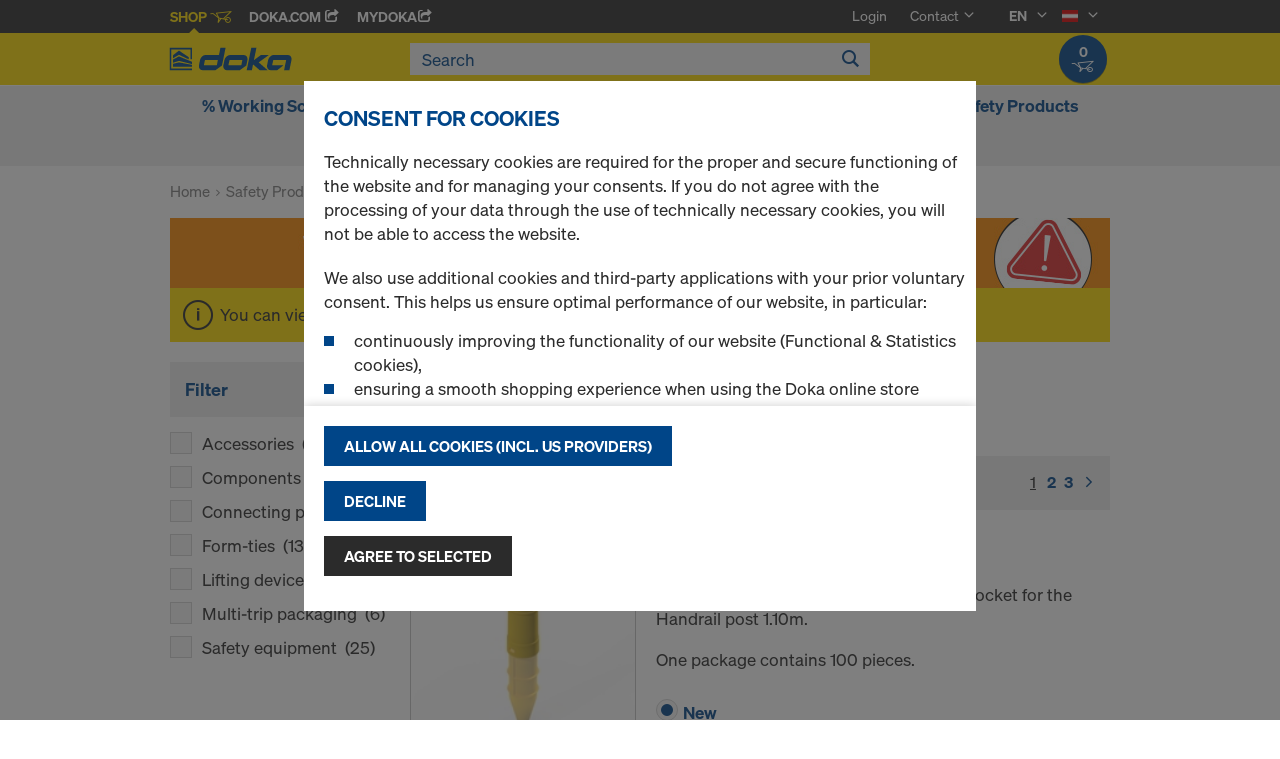

--- FILE ---
content_type: text/html;charset=UTF-8
request_url: https://shop.doka.com/shop/at/en/safety-products/fall-protection/xsafe-edge-protection-xp/c/4430/
body_size: 27604
content:
<!DOCTYPE html>
<html lang="en">
    <head>
        <title>Xsafe edge protection XP | Fall protection | Safety Products | Doka Austria</title>

        <meta http-equiv="Content-Type" content="text/html; charset=utf-8"/>
        <meta http-equiv="X-UA-Compatible" content="IE=edge">
        <meta charset="utf-8">
        <meta http-equiv="cache-control" content="no-cache"/>
        <meta http-equiv="expires" content="0"/>
        <meta http-equiv="pragma" content="no-cache"/>
        <meta http-equiv="content-language" content="en"/>

        <meta name="viewport" content="width=device-width, initial-scale=1, maximum-scale=2">

        <!-- verification for Facebook -->
        <meta name="facebook-domain-verification" content="ywvkzm0bghahibljmpnqzppovon5h8"/>

        <meta name="title" content="Xsafe edge protection XP"/>
            <meta name="keywords">
<meta name="description">
<meta name="robots" content="index,follow">
<link rel="icon" type="image/svg+xml" href="/shop/_ui/responsive/theme-doka/images/favicon.svg" />
        <link rel="icon" type="image/png" sizes="32x32" href="/shop/_ui/responsive/theme-doka/images/favicon-32x32.png" />
        <link rel="icon" type="image/png" sizes="16x16" href="/shop/_ui/responsive/theme-doka/images/favicon-16x16.png" />
        <link rel="icon" type="image/x-icon" href="/shop/_ui/responsive/theme-doka/images/favicon.ico?v=2025"/>
        <link rel="apple-touch-icon" sizes="180x180" href="/shop/_ui/responsive/theme-doka/images/apple-touch-icon.png" />
        <meta name="apple-mobile-web-app-title" content="Doka Shop" />
        <script type="text/javascript" src="./ruxitagentjs_ICA15789NPQRTUVXfqrux_10329260115094557.js" data-dtconfig="app=b24146ee2f8b0599|owasp=1|featureHash=ICA15789NPQRTUVXfqrux|msl=153600|rdnt=1|uxrgce=1|cuc=vror0n7k|srms=2,1,0,0%2Ftextarea%2Cinput%2Cselect%2Coption;0%2Fdatalist;0%2Fform%20button;0%2F%5Bdata-dtrum-input%5D;0%2F.data-dtrum-input;1%2F%5Edata%28%28%5C-.%2B%24%29%7C%24%29|mel=100000|expw=1|dpvc=1|lastModification=1769004765752|postfix=vror0n7k|tp=500,50,0|srbbv=2|agentUri=./ruxitagentjs_ICA15789NPQRTUVXfqrux_10329260115094557.js|reportUrl=./rb_bf81978otm|rid=RID_-1482439138|rpid=1941970741|domain=doka.com" data-config='{"revision":1769004765752,"beaconUri":".\/rb_bf81978otm","agentUri":".\/ruxitagentjs_ICA15789NPQRTUVXfqrux_10329260115094557.js","environmentId":"vror0n7k","modules":"ICA15789NPQRTUVXfqrux"}' data-envconfig='{"tracestateKeyPrefix":"d5149b46-b3c94afe"}' data-appconfig='{"app":"b24146ee2f8b0599"}'></script><link rel="manifest" href="/shop/_ui/responsive/theme-doka/images/site.webmanifest" />

        <link rel="alternate" href="https://shop.doka.com/shop/at/en/safety-products/fall-protection/xsafe-edge-protection-xp/c/4430/" hreflang="en"/>
        <link rel="alternate" href="https://shop.doka.com/shop/at/de/safety-products/fall-protection/xsafe-edge-protection-xp/c/4430/" hreflang="de"/>
        <link rel="stylesheet" type="text/css" href="//fonts.googleapis.com/css?family=Open+Sans:400,300,300italic,400italic,600,600italic,700,700italic,800,800italic" />
<link rel="stylesheet" type="text/css" media="all" href="/shop/_ui/addons/smarteditaddon/responsive/common/css/smarteditaddon.css?v=4.5.1.1"/>
		<link rel="stylesheet" type="text/css" media="all" href="/shop/_ui/responsive/common/css/theme.min.css?v=4.5.1.1"/>
<link rel="stylesheet" type="text/css" media="all" href="/shop/_ui/responsive/common/css/screen.min.css?v=4.5.1.1"/>




<script>

	function trackProductClick(listType, name, id, price, variant) {
		if(ACC.config.googleAnalyticsEnabled) {
			var dataToTrack = {
				event: "productClick",
				ecommerce: {
					click: {
						actionField: {
							list: listType
						},
						products: []
					}
				}
			};
			
			dataToTrack.ecommerce.click.products.push({
				"name": name,
				"id": id,
				"price": price,
				"brand": "Doka",
				//"category": "",
				"variant": variant
			});
			
			dataLayer.push(dataToTrack);
		}
	}
	
	function trackAddToCart(name, id, price, quantity) {
		if(ACC.config.googleAnalyticsEnabled) {
			var dataToTrack = {
				event: "addToCart",
				ecommerce: {
					currencyCode: "EUR",
					add: {
						products: [{
							"name": name,
							"id": id,
							"price": price,
							"brand": "Doka",
							"quantity": quantity,
							//"variant": variant,
							//"category": ""
						}]
					}
				}
			};
			
			dataLayer.push(dataToTrack);
		}
	}
	
	function trackRemoveFromCart(name, id, price, quantity) {
		if(ACC.config.googleAnalyticsEnabled) {
			var dataToTrack = {
				event: "removeFromCart",
				ecommerce: {
					remove: {
						products: [{
							"name": name,
							"id": id,
							"price": price,
							"brand": "Doka",
							"quantity": quantity,
							//"variant": variant,
							//"category": ""
						}]
					}
				}
			};
			
			dataLayer.push(dataToTrack);
		}
	}

</script>


<script>
	function trackPromotionClick(name, creative, position) {
		if(ACC.config.googleAnalyticsEnabled) {
			var dataToTrack = {
				event: 'promotionClick',
				ecommerce: {
					promoClick: {
						promotions: [
							{
								name: name,
								creative: creative,
								position: position
							}
						]
					}
				}
			};
			
			dataLayer.push(dataToTrack);
		}
	}
</script>





  










</head>

    <body
        class="smartedit-page-uid-productGrid smartedit-page-uuid-eyJpdGVtSWQiOiJwcm9kdWN0R3JpZCIsImNhdGFsb2dJZCI6ImRva2FBVENvbnRlbnRDYXRhbG9nIiwiY2F0YWxvZ1ZlcnNpb24iOiJPbmxpbmUifQ== smartedit-catalog-version-uuid-dokaATContentCatalog/Online page-productGrid pageType-CategoryPage template-pages-category-productGridPage  language-en ecx">

        <!-- no index start -->
        <div class="branding-mobile hidden-md hidden-lg" style="display: none;">
            <div class="container">
                <div class="row">
                    <div class="col-xs-12 js-mobile-logo">
                            </div>
                </div>
            </div>
        </div>
        <div data-currency-iso-code="EUR" class="main-container container">

            <div class="yCmsContentSlot container">
</div><header class="main-header main-header-md layoutSection ">
    <div class="meta-nav">
        <div class="container">
            <div class="pull-left">
                <a href="https://shop.doka.com/shop/" class="active">
    Shop
    <span class="icon iconcart"></span>
</a>
<a href="https://doka.com/" target="_blank">
    Doka.com
    <span class="icon iconexternal"></span>
</a>

<a href="https://mydoka.doka.com/" target="_blank">
            myDoka<span class="icon iconexternal"></span>
        </a>
    </div>

            <div class="pull-right">
                <ul class="hidden-xs hidden-sm js-meta-nav">
                    <li>
                            <a href="/shop/at/en/login">
                                Login</a>
                        </li>
                        <li class="meta-navigation-contact js-meta-nav-item">
                            <a href="#">
                                        Contact</a>
                                    <span class="icon iconarrow_down"></span>
                                    <div class="sub-nav">
                                        <ul>
                                            <li class="top contact-person">
                                                








<p>Do you have any questions about our online shop or do you need any help? Do not hesitate to contact us: <a href="mailto:oesterreich@doka.com">oesterreich@doka.com</a></p>
<p>Please also have a look at our <a href="/shop/at/en/faq">FAQ</a>.</p></li>
                                            <li>
                                                <a href="/shop/at/en/contact-form">
                                                    Contact Form</a>
                                            </li>
                                        </ul>
                                    </div>
                                </li>
                    <li class="language-selector hidden-xs hidden-sm js-meta-nav-item">
                            <form id="language-form" action="/shop/at/en/_s/language" method="post"><input type="hidden" name="code" value="" />
                            <div>
<input type="hidden" name="CSRFToken" value="8943ee28-3c73-4891-97bb-1c4bb356fc9f" />
</div></form><span class="active"> EN</span>

                            <span class="icon iconarrow_down"></span>
                                <div class="sub-nav">
                                    <ul>
                                        <li>
                                                    <a href="" data-code="de"> DE</a>
                                                </li>
                                            </ul>
                                </div>
                            </li>

                        <li class="country-selector hidden-xs hidden-sm  js-meta-nav-item">
                            <form id="country-form" action="/shop/at/en/_s/country" method="post"><input type="hidden" name="country" value="" />
                            <div>
<input type="hidden" name="CSRFToken" value="8943ee28-3c73-4891-97bb-1c4bb356fc9f" />
</div></form><img
                                src="/shop/_ui/responsive/common/images/at.png"
                                alt="at"
                            />

                            <span class="icon iconarrow_down"></span>
                                <div class="sub-nav">
                                    <ul>
                                        <li>
                                                <a href="" data-code="AU">
                                                    <!-- Note: text needs to be in the same line as image to avoid empty space rendered -->
                                                    <img
                                                        src="/shop/_ui/responsive/common/images/au.png"
                                                        alt="au"
                                                    />
                                                    Australia</a>
                                            </li>
                                        <li>
                                                <a href="" data-code="BE">
                                                    <!-- Note: text needs to be in the same line as image to avoid empty space rendered -->
                                                    <img
                                                        src="/shop/_ui/responsive/common/images/be.png"
                                                        alt="be"
                                                    />
                                                    Belgium</a>
                                            </li>
                                        <li>
                                                <a href="" data-code="BG">
                                                    <!-- Note: text needs to be in the same line as image to avoid empty space rendered -->
                                                    <img
                                                        src="/shop/_ui/responsive/common/images/bg.png"
                                                        alt="bg"
                                                    />
                                                    Bulgaria</a>
                                            </li>
                                        <li>
                                                <a href="" data-code="CA">
                                                    <!-- Note: text needs to be in the same line as image to avoid empty space rendered -->
                                                    <img
                                                        src="/shop/_ui/responsive/common/images/ca.png"
                                                        alt="ca"
                                                    />
                                                    Canada</a>
                                            </li>
                                        <li>
                                                <a href="" data-code="CL">
                                                    <!-- Note: text needs to be in the same line as image to avoid empty space rendered -->
                                                    <img
                                                        src="/shop/_ui/responsive/common/images/cl.png"
                                                        alt="cl"
                                                    />
                                                    Chile</a>
                                            </li>
                                        <li>
                                                <a href="" data-code="HR">
                                                    <!-- Note: text needs to be in the same line as image to avoid empty space rendered -->
                                                    <img
                                                        src="/shop/_ui/responsive/common/images/hr.png"
                                                        alt="hr"
                                                    />
                                                    Croatia</a>
                                            </li>
                                        <li>
                                                <a href="" data-code="CZ">
                                                    <!-- Note: text needs to be in the same line as image to avoid empty space rendered -->
                                                    <img
                                                        src="/shop/_ui/responsive/common/images/cz.png"
                                                        alt="cz"
                                                    />
                                                    Czech Republic</a>
                                            </li>
                                        <li>
                                                <a href="" data-code="DK">
                                                    <!-- Note: text needs to be in the same line as image to avoid empty space rendered -->
                                                    <img
                                                        src="/shop/_ui/responsive/common/images/dk.png"
                                                        alt="dk"
                                                    />
                                                    Denmark</a>
                                            </li>
                                        <li>
                                                <a href="" data-code="EE">
                                                    <!-- Note: text needs to be in the same line as image to avoid empty space rendered -->
                                                    <img
                                                        src="/shop/_ui/responsive/common/images/ee.png"
                                                        alt="ee"
                                                    />
                                                    Estonia</a>
                                            </li>
                                        <li>
                                                <a href="" data-code="FI">
                                                    <!-- Note: text needs to be in the same line as image to avoid empty space rendered -->
                                                    <img
                                                        src="/shop/_ui/responsive/common/images/fi.png"
                                                        alt="fi"
                                                    />
                                                    Finland</a>
                                            </li>
                                        <li>
                                                <a href="" data-code="FR">
                                                    <!-- Note: text needs to be in the same line as image to avoid empty space rendered -->
                                                    <img
                                                        src="/shop/_ui/responsive/common/images/fr.png"
                                                        alt="fr"
                                                    />
                                                    France</a>
                                            </li>
                                        <li>
                                                <a href="" data-code="DE">
                                                    <!-- Note: text needs to be in the same line as image to avoid empty space rendered -->
                                                    <img
                                                        src="/shop/_ui/responsive/common/images/de.png"
                                                        alt="de"
                                                    />
                                                    Germany</a>
                                            </li>
                                        <li>
                                                <a href="" data-code="GR">
                                                    <!-- Note: text needs to be in the same line as image to avoid empty space rendered -->
                                                    <img
                                                        src="/shop/_ui/responsive/common/images/gr.png"
                                                        alt="gr"
                                                    />
                                                    Greece</a>
                                            </li>
                                        <li>
                                                <a href="" data-code="HU">
                                                    <!-- Note: text needs to be in the same line as image to avoid empty space rendered -->
                                                    <img
                                                        src="/shop/_ui/responsive/common/images/hu.png"
                                                        alt="hu"
                                                    />
                                                    Hungary</a>
                                            </li>
                                        <li>
                                                <a href="" data-code="IT">
                                                    <!-- Note: text needs to be in the same line as image to avoid empty space rendered -->
                                                    <img
                                                        src="/shop/_ui/responsive/common/images/it.png"
                                                        alt="it"
                                                    />
                                                    Italy</a>
                                            </li>
                                        <li>
                                                <a href="" data-code="LV">
                                                    <!-- Note: text needs to be in the same line as image to avoid empty space rendered -->
                                                    <img
                                                        src="/shop/_ui/responsive/common/images/lv.png"
                                                        alt="lv"
                                                    />
                                                    Latvia</a>
                                            </li>
                                        <li>
                                                <a href="" data-code="LT">
                                                    <!-- Note: text needs to be in the same line as image to avoid empty space rendered -->
                                                    <img
                                                        src="/shop/_ui/responsive/common/images/lt.png"
                                                        alt="lt"
                                                    />
                                                    Lithuania</a>
                                            </li>
                                        <li>
                                                <a href="" data-code="LU">
                                                    <!-- Note: text needs to be in the same line as image to avoid empty space rendered -->
                                                    <img
                                                        src="/shop/_ui/responsive/common/images/lu.png"
                                                        alt="lu"
                                                    />
                                                    Luxembourg</a>
                                            </li>
                                        <li>
                                                <a href="" data-code="NL">
                                                    <!-- Note: text needs to be in the same line as image to avoid empty space rendered -->
                                                    <img
                                                        src="/shop/_ui/responsive/common/images/nl.png"
                                                        alt="nl"
                                                    />
                                                    Netherlands</a>
                                            </li>
                                        <li>
                                                <a href="" data-code="NO">
                                                    <!-- Note: text needs to be in the same line as image to avoid empty space rendered -->
                                                    <img
                                                        src="/shop/_ui/responsive/common/images/no.png"
                                                        alt="no"
                                                    />
                                                    Norway</a>
                                            </li>
                                        <li>
                                                <a href="" data-code="OM">
                                                    <!-- Note: text needs to be in the same line as image to avoid empty space rendered -->
                                                    <img
                                                        src="/shop/_ui/responsive/common/images/om.png"
                                                        alt="om"
                                                    />
                                                    Oman</a>
                                            </li>
                                        <li>
                                                <a href="" data-code="PE">
                                                    <!-- Note: text needs to be in the same line as image to avoid empty space rendered -->
                                                    <img
                                                        src="/shop/_ui/responsive/common/images/pe.png"
                                                        alt="pe"
                                                    />
                                                    Peru</a>
                                            </li>
                                        <li>
                                                <a href="" data-code="PL">
                                                    <!-- Note: text needs to be in the same line as image to avoid empty space rendered -->
                                                    <img
                                                        src="/shop/_ui/responsive/common/images/pl.png"
                                                        alt="pl"
                                                    />
                                                    Poland</a>
                                            </li>
                                        <li>
                                                <a href="" data-code="PT">
                                                    <!-- Note: text needs to be in the same line as image to avoid empty space rendered -->
                                                    <img
                                                        src="/shop/_ui/responsive/common/images/pt.png"
                                                        alt="pt"
                                                    />
                                                    Portugal</a>
                                            </li>
                                        <li>
                                                <a href="" data-code="QA">
                                                    <!-- Note: text needs to be in the same line as image to avoid empty space rendered -->
                                                    <img
                                                        src="/shop/_ui/responsive/common/images/qa.png"
                                                        alt="qa"
                                                    />
                                                    Qatar</a>
                                            </li>
                                        <li>
                                                <a href="" data-code="RO">
                                                    <!-- Note: text needs to be in the same line as image to avoid empty space rendered -->
                                                    <img
                                                        src="/shop/_ui/responsive/common/images/ro.png"
                                                        alt="ro"
                                                    />
                                                    Romania</a>
                                            </li>
                                        <li>
                                                <a href="" data-code="SA">
                                                    <!-- Note: text needs to be in the same line as image to avoid empty space rendered -->
                                                    <img
                                                        src="/shop/_ui/responsive/common/images/sa.png"
                                                        alt="sa"
                                                    />
                                                    Saudi Arabia</a>
                                            </li>
                                        <li>
                                                <a href="" data-code="RS">
                                                    <!-- Note: text needs to be in the same line as image to avoid empty space rendered -->
                                                    <img
                                                        src="/shop/_ui/responsive/common/images/rs.png"
                                                        alt="rs"
                                                    />
                                                    Serbia</a>
                                            </li>
                                        <li>
                                                <a href="" data-code="SK">
                                                    <!-- Note: text needs to be in the same line as image to avoid empty space rendered -->
                                                    <img
                                                        src="/shop/_ui/responsive/common/images/sk.png"
                                                        alt="sk"
                                                    />
                                                    Slovakia</a>
                                            </li>
                                        <li>
                                                <a href="" data-code="SI">
                                                    <!-- Note: text needs to be in the same line as image to avoid empty space rendered -->
                                                    <img
                                                        src="/shop/_ui/responsive/common/images/si.png"
                                                        alt="si"
                                                    />
                                                    Slovenia</a>
                                            </li>
                                        <li>
                                                <a href="" data-code="ES">
                                                    <!-- Note: text needs to be in the same line as image to avoid empty space rendered -->
                                                    <img
                                                        src="/shop/_ui/responsive/common/images/es.png"
                                                        alt="es"
                                                    />
                                                    Spain</a>
                                            </li>
                                        <li>
                                                <a href="" data-code="SE">
                                                    <!-- Note: text needs to be in the same line as image to avoid empty space rendered -->
                                                    <img
                                                        src="/shop/_ui/responsive/common/images/se.png"
                                                        alt="se"
                                                    />
                                                    Sweden</a>
                                            </li>
                                        <li>
                                                <a href="" data-code="CH">
                                                    <!-- Note: text needs to be in the same line as image to avoid empty space rendered -->
                                                    <img
                                                        src="/shop/_ui/responsive/common/images/ch.png"
                                                        alt="ch"
                                                    />
                                                    Switzerland</a>
                                            </li>
                                        <li>
                                                <a href="" data-code="TR">
                                                    <!-- Note: text needs to be in the same line as image to avoid empty space rendered -->
                                                    <img
                                                        src="/shop/_ui/responsive/common/images/tr.png"
                                                        alt="tr"
                                                    />
                                                    Turkey</a>
                                            </li>
                                        <li>
                                                <a href="" data-code="UA">
                                                    <!-- Note: text needs to be in the same line as image to avoid empty space rendered -->
                                                    <img
                                                        src="/shop/_ui/responsive/common/images/ua.png"
                                                        alt="ua"
                                                    />
                                                    Ukraine</a>
                                            </li>
                                        <li>
                                                <a href="" data-code="AE">
                                                    <!-- Note: text needs to be in the same line as image to avoid empty space rendered -->
                                                    <img
                                                        src="/shop/_ui/responsive/common/images/ae.png"
                                                        alt="ae"
                                                    />
                                                    United Arab Emirates</a>
                                            </li>
                                        <li>
                                                <a href="" data-code="GB">
                                                    <!-- Note: text needs to be in the same line as image to avoid empty space rendered -->
                                                    <img
                                                        src="/shop/_ui/responsive/common/images/gb.png"
                                                        alt="gb"
                                                    />
                                                    United Kingdom</a>
                                            </li>
                                        <li>
                                                <a href="" data-code="US">
                                                    <!-- Note: text needs to be in the same line as image to avoid empty space rendered -->
                                                    <img
                                                        src="/shop/_ui/responsive/common/images/us.png"
                                                        alt="us"
                                                    />
                                                    United States</a>
                                            </li>
                                        </ul>
                                </div>
                            </li>
                    </ul>

                <span class="js-toggle-sm-navigation icon iconmenu visible-sm"></span>
            </div>
        </div>
    </div>

    <!-- Mobile Navigation -->
    <div class="offcanvas-navigation">
        <nav>
            <ul>
                <li class="visible-xs">
			<a href="#"><strong>% Working Scaffold %</strong></a><span class="icon iconarrow_right"></span>
			
			<div class="sub-nav">
					<ul>
						<li>
									<a href="#" class="title">Ringlock-Components</a><span class="icon iconarrow_right"></span>
									<div class="sub-nav">
										<a href="/shop/at/en/%25-working-scaffold-%25/ringlock-components/vertical-support-elements/c/c0002273650/">Vertical support elements</a>
										<a href="/shop/at/en/%25-working-scaffold-%25/ringlock-components/horizontal-support-elements/c/c0002273651/">Horizontal support elements</a>
										<a href="/shop/at/en/%25-working-scaffold-%25/ringlock-components/receipts/c/c0002273648/">Receipts</a>
										<a href="/shop/at/en/%25-working-scaffold-%25/ringlock-components/side-protection/c/c0002273653/">Side Protection</a>
										<a href="/shop/at/en/%25-working-scaffold-%25/ringlock-components/scaffold-ascent/c/c0002273656/">Scaffold ascent</a>
										<a href="/shop/at/en/%25-working-scaffold-%25/ringlock-components/bridging/c/c0002273658/">Bridging</a>
										<a href="/shop/at/en/%25-working-scaffold-%25/ringlock-components/system-free-accessories/c/c0002273659/">system-free accessories</a>
										</div>
								</li>
								
						<li>
									<a href="#" class="title">Ringlock-Packages</a><span class="icon iconarrow_right"></span>
									<div class="sub-nav">
										</div>
								</li>
								
						</ul>
				</div>
			</li>

<li class="visible-xs">
			<a href="#"><strong>Components & Accessories</strong></a><span class="icon iconarrow_right"></span>
			
			<div class="sub-nav">
					<ul>
						<li>
									<a href="#" class="title">Formwork beams</a><span class="icon iconarrow_right"></span>
									<div class="sub-nav">
										<a href="/shop/at/en/components-%26-accessories/formwork-beams/beam-h20-top/c/4391/">Beam H20 top</a>
										<a href="/shop/at/en/components-%26-accessories/formwork-beams/beam-h20-eco/c/4392/">Beam H20 eco</a>
										<a href="/shop/at/en/components-%26-accessories/formwork-beams/traeger-h20-pro-n/c/c0001790511/">Träger H20 pro N</a>
										</div>
								</li>
								
						<li>
									<a href="#" class="title">3-ply formwork sheets</a><span class="icon iconarrow_right"></span>
									<div class="sub-nav">
										<a href="/shop/at/en/components-%26-accessories/3-ply-formwork-sheets/formwork-sheet-3-so/c/4395/">Formwork sheet 3-SO</a>
										<a href="/shop/at/en/components-%26-accessories/3-ply-formwork-sheets/formwork-sheet-labeled/c/c0002429341/">Formwork sheet labeled</a>
										<a href="/shop/at/en/components-%26-accessories/3-ply-formwork-sheets/formwork-sheet-3s-basic/c/9176/">Formwork sheet 3S basic</a>
										<a href="/shop/at/en/components-%26-accessories/3-ply-formwork-sheets/formwork-sheet-3s-cut/c/9463/">Formwork sheet 3S cut</a>
										<a href="/shop/at/en/components-%26-accessories/3-ply-formwork-sheets/formwork-sheet-3s-abau/c/c0002429255/">Formwork sheet 3S ABAU</a>
										</div>
								</li>
								
						<li>
									<a href="#" class="title">Release-agents</a><span class="icon iconarrow_right"></span>
									<div class="sub-nav">
										<a href="/shop/at/en/components-%26-accessories/release-agents/release-agents/c/9588/">Release-agents</a>
										</div>
								</li>
								
						<li>
									<a href="#" class="title">Floor props</a><span class="icon iconarrow_right"></span>
									<div class="sub-nav">
										<a href="/shop/at/en/components-%26-accessories/floor-props/floor-prop-eurex-top/c/4404/">Floor prop Eurex top</a>
										<a href="/shop/at/en/components-%26-accessories/floor-props/floor-prop-eurex-60/c/4407/">Floor prop Eurex 60</a>
										<a href="/shop/at/en/components-%26-accessories/floor-props/floor-props-eurex-eco/c/6297/">Floor props Eurex eco</a>
										<a href="/shop/at/en/components-%26-accessories/floor-props/floor-prop-eurex-basic/c/43994/">Floor prop Eurex basic</a>
										</div>
								</li>
								
						<li>
									<a href="#" class="title">Form ties/Suspension cones</a><span class="icon iconarrow_right"></span>
									<div class="sub-nav">
										<a href="/shop/at/en/components-%26-accessories/form-ties-suspension-cones/plugs-cones/c/c0018/">Plugs / Cones</a>
										<a href="/shop/at/en/components-%26-accessories/form-ties-suspension-cones/tie-rod-system-15-0/c/1128/">Tie rod system 15.0</a>
										<a href="/shop/at/en/components-%26-accessories/form-ties-suspension-cones/tie-rod-system-20-0/c/1129/">Tie rod system 20.0</a>
										<a href="/shop/at/en/components-%26-accessories/form-ties-suspension-cones/tie-rod-system-26-5/c/1130/">Tie rod system 26.5</a>
										<a href="/shop/at/en/components-%26-accessories/form-ties-suspension-cones/adhesives-%26-accessories/c/c0012/">Adhesives & accessories</a>
										<a href="/shop/at/en/components-%26-accessories/form-ties-suspension-cones/distancer-tubes/c/c0011/">Distancer tubes</a>
										</div>
								</li>
								
						<li>
									<a href="#" class="title">Formwork accessories</a><span class="icon iconarrow_right"></span>
									<div class="sub-nav">
										<a href="/shop/at/en/components-%26-accessories/formwork-accessories/plumbing-accessories/c/5420/">Plumbing accessories</a>
										<a href="/shop/at/en/multi-trip-packaging/multi-trip-packaging/c/4409/">Multi-trip packaging</a>
										<a href="/shop/at/en/components-%26-accessories/release-agents/release-agents/c/9588/">Release-agents</a>
										<a href="/shop/at/en/components-%26-accessories/formwork-accessories/fair-faced-concrete/c/4410/">Fair-faced concrete</a>
										<a href="/shop/at/en/components-%26-accessories/formwork-accessories/stop-end-systems/c/c0037/">Stop end systems</a>
										<a href="/shop/at/en/components-%26-accessories/formwork-accessories/expanding-mortar/c/c0013/">Expanding mortar</a>
										</div>
								</li>
								
						<li>
									<a href="#" class="title">Multi-ply formwork sheets</a><span class="icon iconarrow_right"></span>
									<div class="sub-nav">
										<a href="/shop/at/en/components-%26-accessories/multi-ply-formwork-sheets/xface-sheet/c/6121/">Xface sheet</a>
										<a href="/shop/at/en/components-%26-accessories/multi-ply-formwork-sheets/dokaply-birch/c/6126/">DokaPly Birch</a>
										<a href="/shop/at/en/components-%26-accessories/multi-ply-formwork-sheets/dokaplex-formwork-sheet/c/4399/">Dokaplex formwork sheet</a>
										<a href="/shop/at/en/components-%26-accessories/multi-ply-formwork-sheets/dokaply-natural/c/6129/">DokaPly natural</a>
										<a href="/shop/at/en/components-%26-accessories/multi-ply-formwork-sheets/uniplex/c/15885/">UNIplex</a>
										</div>
								</li>
								
						<li>
									<a href="#" class="title">Reinforcement accessories</a><span class="icon iconarrow_right"></span>
									<div class="sub-nav">
										<a href="/shop/at/en/components-%26-accessories/reinforcement-accessories/one-point-spacers/c/c0015/">One-point spacers</a>
										<a href="/shop/at/en/components-%26-accessories/reinforcement-accessories/spacers-for-flats/c/c0016/">Spacers for flats</a>
										</div>
								</li>
								
						</ul>
				</div>
			</li>

<li class="visible-xs">
			<a href="#"><strong>Wall Formwork</strong></a><span class="icon iconarrow_right"></span>
			
			<div class="sub-nav">
					<ul>
						<li>
									<a href="#" class="title">Framed formwork</a><span class="icon iconarrow_right"></span>
									<div class="sub-nav">
										<a href="/shop/at/en/wall-formwork/framed-formwork/alu-framax-xlife/c/1758/">Alu-Framax Xlife</a>
										<a href="/shop/at/en/wall-formwork/framed-formwork/framax-xlife-plus/c/6323/">Framax Xlife plus</a>
										<a href="/shop/at/en/wall-formwork/framed-formwork/framax-xlife/c/1757/">Framax Xlife</a>
										<a href="/shop/at/en/wall-formwork/framed-formwork/frami-xlife/c/4342/">Frami Xlife</a>
										</div>
								</li>
								
						<li>
									<a href="#" class="title">Timber-beam formwork</a><span class="icon iconarrow_right"></span>
									<div class="sub-nav">
										<a href="/shop/at/en/wall-formwork/timber-beam-formwork/large-area-formwork-top-50/c/1096/">Large-area formwork Top 50</a>
										</div>
								</li>
								
						<li>
									<a href="#" class="title">Column formwork</a><span class="icon iconarrow_right"></span>
									<div class="sub-nav">
										<a href="/shop/at/en/wall-formwork/column-formwork/column-formwork-ks-xlife/c/1102/">Column formwork KS Xlife</a>
										<a href="/shop/at/en/wall-formwork/column-formwork/column-formwork-framax-xlife/c/1101/">Column formwork Framax Xlife</a>
										<a href="/shop/at/en/wall-formwork/column-formwork/column-formwork-frami-xlife/c/4432/">Column formwork Frami Xlife</a>
										<a href="/shop/at/en/wall-formwork/column-formwork/column-formwork-rs/c/1105/">Column formwork RS</a>
										<a href="/shop/at/en/wall-formwork/column-formwork/column-formwork-alu-framax-xlife/c/6222/">Column formwork Alu-Framax Xlife</a>
										</div>
								</li>
								
						</ul>
				</div>
			</li>

<li class="visible-xs">
			<a href="#"><strong>Floor Formwork</strong></a><span class="icon iconarrow_right"></span>
			
			<div class="sub-nav">
					<ul>
						<li>
									<a href="#" class="title">Tableforms</a><span class="icon iconarrow_right"></span>
									<div class="sub-nav">
										<a href="/shop/at/en/floor-formwork/tableforms/dokamatic-table/c/2080/">Dokamatic table</a>
										<a href="/shop/at/en/floor-formwork/tableforms/shifting-appliances-for-tables/c/4418/">Shifting appliances for tables</a>
										</div>
								</li>
								
						<li>
									<a href="#" class="title">Panel floor formwork</a><span class="icon iconarrow_right"></span>
									<div class="sub-nav">
										<a href="/shop/at/en/floor-formwork/panel-floor-formwork/dokadek-30/c/5553/">Dokadek 30</a>
										</div>
								</li>
								
						<li>
									<a href="#" class="title">Timber-beam floor formwork</a><span class="icon iconarrow_right"></span>
									<div class="sub-nav">
										<a href="/shop/at/en/floor-formwork/timber-beam-floor-formwork/dokaflex-30-tec/c/4671/">Dokaflex 30 tec</a>
										<a href="/shop/at/en/floor-formwork/timber-beam-floor-formwork/dokaflex/c/1107/">Dokaflex</a>
										</div>
								</li>
								
						<li>
									<a href="#" class="title">Shoring towers</a><span class="icon iconarrow_right"></span>
									<div class="sub-nav">
										<a href="/shop/at/en/shoring/shoring/load-bearing-tower-staxo-100/c/3215/">Load-bearing tower Staxo 100</a>
										</div>
								</li>
								
						</ul>
				</div>
			</li>

<li class="visible-xs">
			<a href="#"><strong>Safety Products</strong></a><span class="icon iconarrow_right"></span>
			
			<div class="sub-nav">
					<ul>
						<li>
									<a href="#" class="title">Working and protection platforms</a><span class="icon iconarrow_right"></span>
									<div class="sub-nav">
										<a href="/shop/at/en/safety-products/working-and-protection-platforms/xsafe-platform-system-plus/c/4443/">Xsafe platform system plus</a>
										<a href="/shop/at/en/safety-products/working-and-protection-platforms/folding-platform-k/c/1120/">Folding platform K</a>
										<a href="/shop/at/en/safety-products/working-and-protection-platforms/bracket-platform-m/c/1121/">Bracket platform M</a>
										</div>
								</li>
								
						<li>
									<a href="#" class="title">Fall protection</a><span class="icon iconarrow_right"></span>
									<div class="sub-nav">
										<a href="/shop/at/en/safety-products/fall-protection/xsafe-edge-protection-xp/c/4430/">Xsafe edge protection XP</a>
										<a href="/shop/at/en/safety-products/fall-protection/guard-rails/c/3216/">Guard rails</a>
										</div>
								</li>
								
						<li>
									<a href="#" class="title">Access systems</a><span class="icon iconarrow_right"></span>
									<div class="sub-nav">
										<a href="/shop/at/en/safety-products/access-systems/ladder-system-xs/c/3217/">Ladder system XS</a>
										</div>
								</li>
								
						</ul>
				</div>
			</li>

<li class="visible-xs">
			<a href="#"><strong>Shoring</strong></a><span class="icon iconarrow_right"></span>
			
			<div class="sub-nav">
					<ul>
						<li>
									<a href="#" class="title">Shoring</a><span class="icon iconarrow_right"></span>
									<div class="sub-nav">
										<a href="/shop/at/en/shoring/shoring/stair-tower-250/c/1518/">Stair tower 250</a>
										<a href="/shop/at/en/shoring/shoring/load-bearing-tower-staxo-100/c/3215/">Load-bearing tower Staxo 100</a>
										</div>
								</li>
								
						</ul>
				</div>
			</li>

<li class="visible-xs">
			<a href="#"><strong>% SALE %</strong></a><span class="icon iconarrow_right"></span>
			
			<div class="sub-nav">
					<ul>
						<li>
									<a href="#" class="title">% SALE NEW %</a><span class="icon iconarrow_right"></span>
									<div class="sub-nav">
										<a href="/shop/at/en/%25-sale-%25/%25-sale-new-%25/wall-formwork-accessories/c/c0002754185/">Wall formwork accessories</a>
										<a href="/shop/at/en/multi-trip-packaging/multi-trip-packaging/c/4409/">Multi-trip packaging</a>
										<a href="/shop/at/en/remaining-stock-sale/dokabase-sale/c/c0001609646/">DokaBase sale</a>
										<a href="/shop/at/en/used-material-with-special-price/dokadek-infill-beam/c/c0002150333/">Dokadek infill beam</a>
										<a href="/shop/at/en/used-material-with-special-price/security/c/c0002039148/">Security</a>
										</div>
								</li>
								
						<li>
									<a href="#" class="title">% SALE USED %</a><span class="icon iconarrow_right"></span>
									<div class="sub-nav">
										<a href="/shop/at/en/%25-sale-%25/%25-sale-used-%25/loading-platform/c/c0002770950/">Loading platform</a>
										</div>
								</li>
								
						</ul>
				</div>
			</li>

<li class="visible-xs">
			<a href="#"><strong>Transport costs</strong></a><span class="icon iconarrow_right"></span>
			
			<div class="sub-nav">
					<ul>
						<li>
									<a href="#" class="title">Transport costs information</a><span class="icon iconarrow_right"></span>
									<div class="sub-nav">
										<a href="/shop/at/en/transportkosten-information/">Transport cost 2026</a>
										</div>
								</li>
								
						</ul>
				</div>
			</li>

<!-- User logged in -->
                <!-- Anonymous User -->
                <li>
                        <a href="/shop/at/en/login">
                            Login
                        </a>
                    </li>
                    <li class="meta-navigation-contact">
                        <a href="#">
                                    Contact</a>
                                <span class="icon iconarrow_right"></span>
                                <div class="sub-nav">
                                    <ul>
                                        <li class="top contact-person">
                                            








<p>Do you have any questions about our online shop or do you need any help? Do not hesitate to contact us: <a href="mailto:oesterreich@doka.com">oesterreich@doka.com</a></p>
<p>Please also have a look at our <a href="/shop/at/en/faq">FAQ</a>.</p></li>
                                        <li>
                                            <a href="/shop/at/en/contact-form">
                                                Contact Form</a>
                                        </li>
                                    </ul>
                                </div>
                            </li>
                <li class="language-selector">
                        <a href="#" class="active">
                            EN</a>
                        <span class="icon iconarrow_right"></span>
                            <div class="sub-nav">
                                <ul>
                                    <li>
                                                <a href="" data-code="de">
                                                    DE</a>
                                            </li>
                                        </ul>
                            </div>
                        </li>
                    <li class="country-selector">
                        <a href="#">
                            <img
                                src="/shop/_ui/responsive/common/images/at.png"
                                alt="at"
                            />
                        </a>

                        <span class="icon iconarrow_right"></span>

                            <div class="sub-nav">
                                <ul>
                                    <li>
                                            <a href="" data-code="AU">
                                                <img
                                                    src="/shop/_ui/responsive/common/images/au.png"
                                                    alt="au"
                                                />
                                                Australia</a>
                                        </li>
                                    <li>
                                            <a href="" data-code="BE">
                                                <img
                                                    src="/shop/_ui/responsive/common/images/be.png"
                                                    alt="be"
                                                />
                                                Belgium</a>
                                        </li>
                                    <li>
                                            <a href="" data-code="BG">
                                                <img
                                                    src="/shop/_ui/responsive/common/images/bg.png"
                                                    alt="bg"
                                                />
                                                Bulgaria</a>
                                        </li>
                                    <li>
                                            <a href="" data-code="CA">
                                                <img
                                                    src="/shop/_ui/responsive/common/images/ca.png"
                                                    alt="ca"
                                                />
                                                Canada</a>
                                        </li>
                                    <li>
                                            <a href="" data-code="CL">
                                                <img
                                                    src="/shop/_ui/responsive/common/images/cl.png"
                                                    alt="cl"
                                                />
                                                Chile</a>
                                        </li>
                                    <li>
                                            <a href="" data-code="HR">
                                                <img
                                                    src="/shop/_ui/responsive/common/images/hr.png"
                                                    alt="hr"
                                                />
                                                Croatia</a>
                                        </li>
                                    <li>
                                            <a href="" data-code="CZ">
                                                <img
                                                    src="/shop/_ui/responsive/common/images/cz.png"
                                                    alt="cz"
                                                />
                                                Czech Republic</a>
                                        </li>
                                    <li>
                                            <a href="" data-code="DK">
                                                <img
                                                    src="/shop/_ui/responsive/common/images/dk.png"
                                                    alt="dk"
                                                />
                                                Denmark</a>
                                        </li>
                                    <li>
                                            <a href="" data-code="EE">
                                                <img
                                                    src="/shop/_ui/responsive/common/images/ee.png"
                                                    alt="ee"
                                                />
                                                Estonia</a>
                                        </li>
                                    <li>
                                            <a href="" data-code="FI">
                                                <img
                                                    src="/shop/_ui/responsive/common/images/fi.png"
                                                    alt="fi"
                                                />
                                                Finland</a>
                                        </li>
                                    <li>
                                            <a href="" data-code="FR">
                                                <img
                                                    src="/shop/_ui/responsive/common/images/fr.png"
                                                    alt="fr"
                                                />
                                                France</a>
                                        </li>
                                    <li>
                                            <a href="" data-code="DE">
                                                <img
                                                    src="/shop/_ui/responsive/common/images/de.png"
                                                    alt="de"
                                                />
                                                Germany</a>
                                        </li>
                                    <li>
                                            <a href="" data-code="GR">
                                                <img
                                                    src="/shop/_ui/responsive/common/images/gr.png"
                                                    alt="gr"
                                                />
                                                Greece</a>
                                        </li>
                                    <li>
                                            <a href="" data-code="HU">
                                                <img
                                                    src="/shop/_ui/responsive/common/images/hu.png"
                                                    alt="hu"
                                                />
                                                Hungary</a>
                                        </li>
                                    <li>
                                            <a href="" data-code="IT">
                                                <img
                                                    src="/shop/_ui/responsive/common/images/it.png"
                                                    alt="it"
                                                />
                                                Italy</a>
                                        </li>
                                    <li>
                                            <a href="" data-code="LV">
                                                <img
                                                    src="/shop/_ui/responsive/common/images/lv.png"
                                                    alt="lv"
                                                />
                                                Latvia</a>
                                        </li>
                                    <li>
                                            <a href="" data-code="LT">
                                                <img
                                                    src="/shop/_ui/responsive/common/images/lt.png"
                                                    alt="lt"
                                                />
                                                Lithuania</a>
                                        </li>
                                    <li>
                                            <a href="" data-code="LU">
                                                <img
                                                    src="/shop/_ui/responsive/common/images/lu.png"
                                                    alt="lu"
                                                />
                                                Luxembourg</a>
                                        </li>
                                    <li>
                                            <a href="" data-code="NL">
                                                <img
                                                    src="/shop/_ui/responsive/common/images/nl.png"
                                                    alt="nl"
                                                />
                                                Netherlands</a>
                                        </li>
                                    <li>
                                            <a href="" data-code="NO">
                                                <img
                                                    src="/shop/_ui/responsive/common/images/no.png"
                                                    alt="no"
                                                />
                                                Norway</a>
                                        </li>
                                    <li>
                                            <a href="" data-code="OM">
                                                <img
                                                    src="/shop/_ui/responsive/common/images/om.png"
                                                    alt="om"
                                                />
                                                Oman</a>
                                        </li>
                                    <li>
                                            <a href="" data-code="PE">
                                                <img
                                                    src="/shop/_ui/responsive/common/images/pe.png"
                                                    alt="pe"
                                                />
                                                Peru</a>
                                        </li>
                                    <li>
                                            <a href="" data-code="PL">
                                                <img
                                                    src="/shop/_ui/responsive/common/images/pl.png"
                                                    alt="pl"
                                                />
                                                Poland</a>
                                        </li>
                                    <li>
                                            <a href="" data-code="PT">
                                                <img
                                                    src="/shop/_ui/responsive/common/images/pt.png"
                                                    alt="pt"
                                                />
                                                Portugal</a>
                                        </li>
                                    <li>
                                            <a href="" data-code="QA">
                                                <img
                                                    src="/shop/_ui/responsive/common/images/qa.png"
                                                    alt="qa"
                                                />
                                                Qatar</a>
                                        </li>
                                    <li>
                                            <a href="" data-code="RO">
                                                <img
                                                    src="/shop/_ui/responsive/common/images/ro.png"
                                                    alt="ro"
                                                />
                                                Romania</a>
                                        </li>
                                    <li>
                                            <a href="" data-code="SA">
                                                <img
                                                    src="/shop/_ui/responsive/common/images/sa.png"
                                                    alt="sa"
                                                />
                                                Saudi Arabia</a>
                                        </li>
                                    <li>
                                            <a href="" data-code="RS">
                                                <img
                                                    src="/shop/_ui/responsive/common/images/rs.png"
                                                    alt="rs"
                                                />
                                                Serbia</a>
                                        </li>
                                    <li>
                                            <a href="" data-code="SK">
                                                <img
                                                    src="/shop/_ui/responsive/common/images/sk.png"
                                                    alt="sk"
                                                />
                                                Slovakia</a>
                                        </li>
                                    <li>
                                            <a href="" data-code="SI">
                                                <img
                                                    src="/shop/_ui/responsive/common/images/si.png"
                                                    alt="si"
                                                />
                                                Slovenia</a>
                                        </li>
                                    <li>
                                            <a href="" data-code="ES">
                                                <img
                                                    src="/shop/_ui/responsive/common/images/es.png"
                                                    alt="es"
                                                />
                                                Spain</a>
                                        </li>
                                    <li>
                                            <a href="" data-code="SE">
                                                <img
                                                    src="/shop/_ui/responsive/common/images/se.png"
                                                    alt="se"
                                                />
                                                Sweden</a>
                                        </li>
                                    <li>
                                            <a href="" data-code="CH">
                                                <img
                                                    src="/shop/_ui/responsive/common/images/ch.png"
                                                    alt="ch"
                                                />
                                                Switzerland</a>
                                        </li>
                                    <li>
                                            <a href="" data-code="TR">
                                                <img
                                                    src="/shop/_ui/responsive/common/images/tr.png"
                                                    alt="tr"
                                                />
                                                Turkey</a>
                                        </li>
                                    <li>
                                            <a href="" data-code="UA">
                                                <img
                                                    src="/shop/_ui/responsive/common/images/ua.png"
                                                    alt="ua"
                                                />
                                                Ukraine</a>
                                        </li>
                                    <li>
                                            <a href="" data-code="AE">
                                                <img
                                                    src="/shop/_ui/responsive/common/images/ae.png"
                                                    alt="ae"
                                                />
                                                United Arab Emirates</a>
                                        </li>
                                    <li>
                                            <a href="" data-code="GB">
                                                <img
                                                    src="/shop/_ui/responsive/common/images/gb.png"
                                                    alt="gb"
                                                />
                                                United Kingdom</a>
                                        </li>
                                    <li>
                                            <a href="" data-code="US">
                                                <img
                                                    src="/shop/_ui/responsive/common/images/us.png"
                                                    alt="us"
                                                />
                                                United States</a>
                                        </li>
                                    </ul>
                            </div>
                        </li>
                <li class="visible-xs meta-links">
                    <a href="https://shop.doka.com/shop/" class="active">
    Shop
    <span class="icon iconcart"></span>
</a>
<a href="https://doka.com/" target="_blank">
    Doka.com
    <span class="icon iconexternal"></span>
</a>

<a href="https://mydoka.doka.com/" target="_blank">
            myDoka<span class="icon iconexternal"></span>
        </a>
    </li>
            </ul>
        </nav>
    </div>

    <div class="nav-mid">
        <div class="container">
            <div class="row">
                <div class="col-sm-3 col-xs-6">
                    <a href="/shop/at/en/">
                        <img
                            class="logo"
                            src="/shop/_ui/responsive/common/images/doka_logo.svg"
                            alt="Doka Österreich GmbH"
                        />
                    </a>
                </div>

                <div class="col-sm-6 col-lg-6 site-search hidden-xs">
                        <div class="ui-front">
    <form name="search_form_SearchBox" method="get"
          action="/shop/at/en/search/">
        <div class="input-group">
            <input type="text"
                       class="form-control js-site-search-input" name="text" value=""
                       maxlength="100" placeholder="Search"
                       data-options='{"autocompleteUrl" : "/shop/at/en/search/autocomplete/SearchBox","minCharactersBeforeRequest" : "3","waitTimeBeforeRequest" : "500","displayProductImages" : true}'>
            <span class="input-group-btn"> <button class="btn btn-link" type="submit" aria-label="Search">
						<span class="icon iconsearch" aria-hidden="true"></span>
					</button>
            </span>
        </div>
    </form>

</div>
</div>

                    <div class="col-sm-3 col-xs-6">
                        <a
                            href="/shop/at/en/cart"
                            rel="nofollow"
                            class="js-mini-cart-link"
                            data-mini-cart-refresh-url="/shop/at/en/cart/miniCart/TOTAL"
                        >
                            <span class="shopping-cart">
                                <span class="amount">0</span>
                                <span class="icon iconcart"></span>
                            </span>
                        </a>
                    </div>
                <span class="js-toggle-sm-navigation icon iconmenu visible-xs"></span>
            </div>
        </div>

        <div class="col-xs-12 site-search visible-xs">
                <div class="ui-front">
    <form name="search_form_SearchBox" method="get"
          action="/shop/at/en/search/">
        <div class="input-group">
            <input type="text"
                       class="form-control js-site-search-input" name="text" value=""
                       maxlength="100" placeholder="Search"
                       data-options='{"autocompleteUrl" : "/shop/at/en/search/autocomplete/SearchBox","minCharactersBeforeRequest" : "3","waitTimeBeforeRequest" : "500","displayProductImages" : true}'>
            <span class="input-group-btn"> <button class="btn btn-link" type="submit" aria-label="Search">
						<span class="icon iconsearch" aria-hidden="true"></span>
					</button>
            </span>
        </div>
    </form>

</div>
</div>
        </div>

    <div class="nav-bot hidden-xs ">
            <div class="container">
                <ul>

    <!-- category.key is 1st level category, category.value is child -->

        <li>
            <a href="#">% Working Scaffold %</a>

            <div class="hidden" data-all-url="/shop/at/en/%25-working-scaffold-%25/c/c0002273644/" data-all-text="All Products: % Working Scaffold %">
                <!-- category.key is 2nd level category, category.value is child -->

                        <div class="col-sm-3 item">
                            <div class="title"><a href="/shop/at/en/%25-working-scaffold-%25/ringlock-components/c/c0002273647/">Ringlock-Components</a></div>

                            <a href="/shop/at/en/%25-working-scaffold-%25/ringlock-components/vertical-support-elements/c/c0002273650/">Vertical support elements</a>
                            <a href="/shop/at/en/%25-working-scaffold-%25/ringlock-components/horizontal-support-elements/c/c0002273651/">Horizontal support elements</a>
                            <a href="/shop/at/en/%25-working-scaffold-%25/ringlock-components/receipts/c/c0002273648/">Receipts</a>
                            <a href="/shop/at/en/%25-working-scaffold-%25/ringlock-components/side-protection/c/c0002273653/">Side Protection</a>
                            <a href="/shop/at/en/%25-working-scaffold-%25/ringlock-components/scaffold-ascent/c/c0002273656/">Scaffold ascent</a>
                            <a href="/shop/at/en/%25-working-scaffold-%25/ringlock-components/bridging/c/c0002273658/">Bridging</a>
                            <a href="/shop/at/en/%25-working-scaffold-%25/ringlock-components/system-free-accessories/c/c0002273659/">system-free accessories</a>
                            </div>

                        <!-- category.key is 2nd level category, category.value is child -->

                        <div class="col-sm-3 item">
                            <div class="title"><a href="/shop/at/en/%25-working-scaffold-%25/ringlock-packages/c/c0002273645/">Ringlock-Packages</a></div>

                            </div>

                        </div>

        </li>
    <!-- category.key is 1st level category, category.value is child -->

        <li>
            <a href="#">Components & Accessories</a>

            <div class="hidden" data-all-url="/shop/at/en/components-%26-accessories/c/1093/" data-all-text="All Products: Components & Accessories">
                <!-- category.key is 2nd level category, category.value is child -->

                        <div class="col-sm-3 item">
                            <div class="title"><a href="/shop/at/en/components-%26-accessories/formwork-beams/c/4384/">Formwork beams</a></div>

                            <a href="/shop/at/en/components-%26-accessories/formwork-beams/beam-h20-top/c/4391/">Beam H20 top</a>
                            <a href="/shop/at/en/components-%26-accessories/formwork-beams/beam-h20-eco/c/4392/">Beam H20 eco</a>
                            <a href="/shop/at/en/components-%26-accessories/formwork-beams/traeger-h20-pro-n/c/c0001790511/">Träger H20 pro N</a>
                            </div>

                        <!-- category.key is 2nd level category, category.value is child -->

                        <div class="col-sm-3 item">
                            <div class="title"><a href="/shop/at/en/components-%26-accessories/3-ply-formwork-sheets/c/4385/">3-ply formwork sheets</a></div>

                            <a href="/shop/at/en/components-%26-accessories/3-ply-formwork-sheets/formwork-sheet-3-so/c/4395/">Formwork sheet 3-SO</a>
                            <a href="/shop/at/en/components-%26-accessories/3-ply-formwork-sheets/formwork-sheet-labeled/c/c0002429341/">Formwork sheet labeled</a>
                            <a href="/shop/at/en/components-%26-accessories/3-ply-formwork-sheets/formwork-sheet-3s-basic/c/9176/">Formwork sheet 3S basic</a>
                            <a href="/shop/at/en/components-%26-accessories/3-ply-formwork-sheets/formwork-sheet-3s-cut/c/9463/">Formwork sheet 3S cut</a>
                            <a href="/shop/at/en/components-%26-accessories/3-ply-formwork-sheets/formwork-sheet-3s-abau/c/c0002429255/">Formwork sheet 3S ABAU</a>
                            </div>

                        <!-- category.key is 2nd level category, category.value is child -->

                        <div class="col-sm-3 item">
                            <div class="title"><a href="/shop/at/en/components-%26-accessories/release-agents/c/4386/">Release-agents</a></div>

                            <a href="/shop/at/en/components-%26-accessories/release-agents/release-agents/c/9588/">Release-agents</a>
                            </div>

                        <!-- category.key is 2nd level category, category.value is child -->

                        <div class="col-sm-3 item">
                            <div class="title"><a href="/shop/at/en/components-%26-accessories/floor-props/c/4387/">Floor props</a></div>

                            <a href="/shop/at/en/components-%26-accessories/floor-props/floor-prop-eurex-top/c/4404/">Floor prop Eurex top</a>
                            <a href="/shop/at/en/components-%26-accessories/floor-props/floor-prop-eurex-60/c/4407/">Floor prop Eurex 60</a>
                            <a href="/shop/at/en/components-%26-accessories/floor-props/floor-props-eurex-eco/c/6297/">Floor props Eurex eco</a>
                            <a href="/shop/at/en/components-%26-accessories/floor-props/floor-prop-eurex-basic/c/43994/">Floor prop Eurex basic</a>
                            </div>

                        <div class="clearfix"></div>
                        <!-- category.key is 2nd level category, category.value is child -->

                        <div class="col-sm-3 item">
                            <div class="title"><a href="/shop/at/en/components-%26-accessories/form-ties-suspension-cones/c/4388/">Form ties/Suspension cones</a></div>

                            <a href="/shop/at/en/components-%26-accessories/form-ties-suspension-cones/plugs-cones/c/c0018/">Plugs / Cones</a>
                            <a href="/shop/at/en/components-%26-accessories/form-ties-suspension-cones/tie-rod-system-15-0/c/1128/">Tie rod system 15.0</a>
                            <a href="/shop/at/en/components-%26-accessories/form-ties-suspension-cones/tie-rod-system-20-0/c/1129/">Tie rod system 20.0</a>
                            <a href="/shop/at/en/components-%26-accessories/form-ties-suspension-cones/tie-rod-system-26-5/c/1130/">Tie rod system 26.5</a>
                            <a href="/shop/at/en/components-%26-accessories/form-ties-suspension-cones/adhesives-%26-accessories/c/c0012/">Adhesives & accessories</a>
                            <a href="/shop/at/en/components-%26-accessories/form-ties-suspension-cones/distancer-tubes/c/c0011/">Distancer tubes</a>
                            </div>

                        <!-- category.key is 2nd level category, category.value is child -->

                        <div class="col-sm-3 item">
                            <div class="title"><a href="/shop/at/en/components-%26-accessories/formwork-accessories/c/3466/">Formwork accessories</a></div>

                            <a href="/shop/at/en/components-%26-accessories/formwork-accessories/plumbing-accessories/c/5420/">Plumbing accessories</a>
                            <a href="/shop/at/en/multi-trip-packaging/multi-trip-packaging/c/4409/">Multi-trip packaging</a>
                            <a href="/shop/at/en/components-%26-accessories/release-agents/release-agents/c/9588/">Release-agents</a>
                            <a href="/shop/at/en/components-%26-accessories/formwork-accessories/fair-faced-concrete/c/4410/">Fair-faced concrete</a>
                            <a href="/shop/at/en/components-%26-accessories/formwork-accessories/stop-end-systems/c/c0037/">Stop end systems</a>
                            <a href="/shop/at/en/components-%26-accessories/formwork-accessories/expanding-mortar/c/c0013/">Expanding mortar</a>
                            </div>

                        <!-- category.key is 2nd level category, category.value is child -->

                        <div class="col-sm-3 item">
                            <div class="title"><a href="/shop/at/en/components-%26-accessories/multi-ply-formwork-sheets/c/c0002/">Multi-ply formwork sheets</a></div>

                            <a href="/shop/at/en/components-%26-accessories/multi-ply-formwork-sheets/xface-sheet/c/6121/">Xface sheet</a>
                            <a href="/shop/at/en/components-%26-accessories/multi-ply-formwork-sheets/dokaply-birch/c/6126/">DokaPly Birch</a>
                            <a href="/shop/at/en/components-%26-accessories/multi-ply-formwork-sheets/dokaplex-formwork-sheet/c/4399/">Dokaplex formwork sheet</a>
                            <a href="/shop/at/en/components-%26-accessories/multi-ply-formwork-sheets/dokaply-natural/c/6129/">DokaPly natural</a>
                            <a href="/shop/at/en/components-%26-accessories/multi-ply-formwork-sheets/uniplex/c/15885/">UNIplex</a>
                            </div>

                        <!-- category.key is 2nd level category, category.value is child -->

                        <div class="col-sm-3 item">
                            <div class="title"><a href="/shop/at/en/components-%26-accessories/reinforcement-accessories/c/12526/">Reinforcement accessories</a></div>

                            <a href="/shop/at/en/components-%26-accessories/reinforcement-accessories/one-point-spacers/c/c0015/">One-point spacers</a>
                            <a href="/shop/at/en/components-%26-accessories/reinforcement-accessories/spacers-for-flats/c/c0016/">Spacers for flats</a>
                            </div>

                        <div class="clearfix"></div>
                        </div>

        </li>
    <!-- category.key is 1st level category, category.value is child -->

        <li>
            <a href="#">Wall Formwork</a>

            <div class="hidden" data-all-url="/shop/at/en/wall-formwork/c/1081/" data-all-text="All Products: Wall Formwork">
                <!-- category.key is 2nd level category, category.value is child -->

                        <div class="col-sm-3 item">
                            <div class="title"><a href="/shop/at/en/wall-formwork/framed-formwork/c/3022/">Framed formwork</a></div>

                            <a href="/shop/at/en/wall-formwork/framed-formwork/alu-framax-xlife/c/1758/">Alu-Framax Xlife</a>
                            <a href="/shop/at/en/wall-formwork/framed-formwork/framax-xlife-plus/c/6323/">Framax Xlife plus</a>
                            <a href="/shop/at/en/wall-formwork/framed-formwork/framax-xlife/c/1757/">Framax Xlife</a>
                            <a href="/shop/at/en/wall-formwork/framed-formwork/frami-xlife/c/4342/">Frami Xlife</a>
                            </div>

                        <!-- category.key is 2nd level category, category.value is child -->

                        <div class="col-sm-3 item">
                            <div class="title"><a href="/shop/at/en/wall-formwork/timber-beam-formwork/c/3023/">Timber-beam formwork</a></div>

                            <a href="/shop/at/en/wall-formwork/timber-beam-formwork/large-area-formwork-top-50/c/1096/">Large-area formwork Top 50</a>
                            </div>

                        <!-- category.key is 2nd level category, category.value is child -->

                        <div class="col-sm-3 item">
                            <div class="title"><a href="/shop/at/en/wall-formwork/column-formwork/c/3024/">Column formwork</a></div>

                            <a href="/shop/at/en/wall-formwork/column-formwork/column-formwork-ks-xlife/c/1102/">Column formwork KS Xlife</a>
                            <a href="/shop/at/en/wall-formwork/column-formwork/column-formwork-framax-xlife/c/1101/">Column formwork Framax Xlife</a>
                            <a href="/shop/at/en/wall-formwork/column-formwork/column-formwork-frami-xlife/c/4432/">Column formwork Frami Xlife</a>
                            <a href="/shop/at/en/wall-formwork/column-formwork/column-formwork-rs/c/1105/">Column formwork RS</a>
                            <a href="/shop/at/en/wall-formwork/column-formwork/column-formwork-alu-framax-xlife/c/6222/">Column formwork Alu-Framax Xlife</a>
                            </div>

                        </div>

        </li>
    <!-- category.key is 1st level category, category.value is child -->

        <li>
            <a href="#">Floor Formwork</a>

            <div class="hidden" data-all-url="/shop/at/en/floor-formwork/c/1082/" data-all-text="All Products: Floor Formwork">
                <!-- category.key is 2nd level category, category.value is child -->

                        <div class="col-sm-3 item">
                            <div class="title"><a href="/shop/at/en/floor-formwork/tableforms/c/4416/">Tableforms</a></div>

                            <a href="/shop/at/en/floor-formwork/tableforms/dokamatic-table/c/2080/">Dokamatic table</a>
                            <a href="/shop/at/en/floor-formwork/tableforms/shifting-appliances-for-tables/c/4418/">Shifting appliances for tables</a>
                            </div>

                        <!-- category.key is 2nd level category, category.value is child -->

                        <div class="col-sm-3 item">
                            <div class="title"><a href="/shop/at/en/floor-formwork/panel-floor-formwork/c/5011/">Panel floor formwork</a></div>

                            <a href="/shop/at/en/floor-formwork/panel-floor-formwork/dokadek-30/c/5553/">Dokadek 30</a>
                            </div>

                        <!-- category.key is 2nd level category, category.value is child -->

                        <div class="col-sm-3 item">
                            <div class="title"><a href="/shop/at/en/floor-formwork/timber-beam-floor-formwork/c/4417/">Timber-beam floor formwork</a></div>

                            <a href="/shop/at/en/floor-formwork/timber-beam-floor-formwork/dokaflex-30-tec/c/4671/">Dokaflex 30 tec</a>
                            <a href="/shop/at/en/floor-formwork/timber-beam-floor-formwork/dokaflex/c/1107/">Dokaflex</a>
                            </div>

                        <!-- category.key is 2nd level category, category.value is child -->

                        <div class="col-sm-3 item">
                            <div class="title"><a href="/shop/at/en/floor-formwork/shoring-towers/c/c0001/">Shoring towers</a></div>

                            <a href="/shop/at/en/shoring/shoring/load-bearing-tower-staxo-100/c/3215/">Load-bearing tower Staxo 100</a>
                            </div>

                        <div class="clearfix"></div>
                        </div>

        </li>
    <!-- category.key is 1st level category, category.value is child -->

        <li>
            <a href="#">Safety Products</a>

            <div class="hidden" data-all-url="/shop/at/en/safety-products/c/4424/" data-all-text="All Products: Safety Products">
                <!-- category.key is 2nd level category, category.value is child -->

                        <div class="col-sm-3 item">
                            <div class="title"><a href="/shop/at/en/safety-products/working-and-protection-platforms/c/1092/">Working and protection platforms</a></div>

                            <a href="/shop/at/en/safety-products/working-and-protection-platforms/xsafe-platform-system-plus/c/4443/">Xsafe platform system plus</a>
                            <a href="/shop/at/en/safety-products/working-and-protection-platforms/folding-platform-k/c/1120/">Folding platform K</a>
                            <a href="/shop/at/en/safety-products/working-and-protection-platforms/bracket-platform-m/c/1121/">Bracket platform M</a>
                            </div>

                        <!-- category.key is 2nd level category, category.value is child -->

                        <div class="col-sm-3 item">
                            <div class="title"><a href="/shop/at/en/safety-products/fall-protection/c/4425/">Fall protection</a></div>

                            <a href="/shop/at/en/safety-products/fall-protection/xsafe-edge-protection-xp/c/4430/">Xsafe edge protection XP</a>
                            <a href="/shop/at/en/safety-products/fall-protection/guard-rails/c/3216/">Guard rails</a>
                            </div>

                        <!-- category.key is 2nd level category, category.value is child -->

                        <div class="col-sm-3 item">
                            <div class="title"><a href="/shop/at/en/safety-products/access-systems/c/4427/">Access systems</a></div>

                            <a href="/shop/at/en/safety-products/access-systems/ladder-system-xs/c/3217/">Ladder system XS</a>
                            </div>

                        </div>

        </li>
    <!-- category.key is 1st level category, category.value is child -->

        <li>
            <a href="#">Shoring</a>

            <div class="hidden" data-all-url="/shop/at/en/shoring/c/2078/" data-all-text="All Products: Shoring">
                <!-- category.key is 2nd level category, category.value is child -->

                        <div class="col-sm-3 item">
                            <div class="title"><a href="/shop/at/en/shoring/shoring/c/4421/">Shoring</a></div>

                            <a href="/shop/at/en/shoring/shoring/stair-tower-250/c/1518/">Stair tower 250</a>
                            <a href="/shop/at/en/shoring/shoring/load-bearing-tower-staxo-100/c/3215/">Load-bearing tower Staxo 100</a>
                            </div>

                        </div>

        </li>
    <!-- category.key is 1st level category, category.value is child -->

        <li>
            <a href="#">% SALE %</a>

            <div class="hidden" data-all-url="/shop/at/en/%25-sale-%25/c/c0001840599/" data-all-text="All Products: % SALE %">
                <!-- category.key is 2nd level category, category.value is child -->

                        <div class="col-sm-3 item">
                            <div class="title"><a href="/shop/at/en/%25-sale-%25/%25-sale-new-%25/c/c0002320225/">% SALE NEW %</a></div>

                            <a href="/shop/at/en/%25-sale-%25/%25-sale-new-%25/wall-formwork-accessories/c/c0002754185/">Wall formwork accessories</a>
                            <a href="/shop/at/en/multi-trip-packaging/multi-trip-packaging/c/4409/">Multi-trip packaging</a>
                            <a href="/shop/at/en/remaining-stock-sale/dokabase-sale/c/c0001609646/">DokaBase sale</a>
                            <a href="/shop/at/en/used-material-with-special-price/dokadek-infill-beam/c/c0002150333/">Dokadek infill beam</a>
                            <a href="/shop/at/en/used-material-with-special-price/security/c/c0002039148/">Security</a>
                            </div>

                        <!-- category.key is 2nd level category, category.value is child -->

                        <div class="col-sm-3 item">
                            <div class="title"><a href="/shop/at/en/%25-sale-%25/%25-sale-used-%25/c/c0002770399/">% SALE USED %</a></div>

                            <a href="/shop/at/en/%25-sale-%25/%25-sale-used-%25/loading-platform/c/c0002770950/">Loading platform</a>
                            </div>

                        </div>

        </li>
    <!-- category.key is 1st level category, category.value is child -->

        <li>
            <a href="#">Transport costs</a>

            <div class="hidden" data-all-url="/shop/at/en/transportkosten-information/" data-all-text="All Products: Transport costs">
                <!-- category.key is 2nd level category, category.value is child -->

                        <div class="col-sm-3 item">
                            <div class="title"><a href="/shop/at/en/transportkosten-information/">Transport costs information</a></div>

                            <a href="/shop/at/en/transportkosten-information/">Transport cost 2026</a>
                            </div>

                        </div>

        </li>
    </ul></div>
        </div>
    <div class="main-navigation-flyout">
        <div class="container">
            <div class="icon iconclose"></div>
            <div class="items-container">
                <div class="row">
                    <!-- will be populated with the javascript -->
                </div>
            </div>

            <div class="items-all-container">
                <div class="row">
                    <div class="col-xs-12">
                        <div class="all">
                            <!-- will be populated with the javascript -->
                            <a href="#"></a>
                            <span class="icon iconarrow_right"></span>
                        </div>
                    </div>
                </div>
            </div>

            </div>
    </div>

    <a id="skiptonavigation"></a>
        <div class="breadcrumb-section">
		<div class="container">
			<ol class="breadcrumb">
	<li>
		<a href="/shop/at/en/">Home</a>
	</li>

	<li>
					<a href="/shop/at/en/safety-products/c/4424/">Safety Products</a>
				</li>
			<li>
					<a href="/shop/at/en/safety-products/fall-protection/c/4425/">Fall protection</a>
				</li>
			<li class="active">Xsafe edge protection XP</li>
			</ol>
</div>
	</div>
</header>

<div class="layoutSection no-padding">
    <div class="container">
        <div class="row">
            <div class="col-xs-12">
                <div class="yCmsContentSlot">
<div class="simple-banner-component simple-banner">
	<a href="/shop/at/en/preisinformation/"><img title="Banner_schmal_unverbindliche Richtpreise_weiss.jpg"
				alt="Banner_schmal_unverbindliche Richtpreise_weiss.jpg" src="/medias/Banner-schmal-unverbindliche-Richtpreise-weiss.jpg?context=bWFzdGVyfGltYWdlc3wzOTYzMXxpbWFnZS9qcGVnfGltYWdlcy9oMzcvaGZlLzk5MDE2Mzc5MjY5NDIuanBnfDAwNDc0MTMwOTJhNTllNGNkNDA5MzQzZmIwYjg2YjE5NGQ2MDJjMjAyYjg2NDIwOTY4ZjRiOTk3ODEyZThjNWI"></a>
		</div></div></div>
        </div>
    </div>
</div>
<a id="skip-to-content"></a>

            <!-- no index end -->
            <main id="page">
                <h1 class="print-visible">Xsafe edge protection XP | Fall protection | Safety Products | Doka Austria</h1>

    <div class="layoutSection no-top-padding">
        <div class="container">
            <div class="row">
                <div class="col-xs-12 list-page-info">
                    <div
      class="alert alert-info alert-anonymous-price-info "
    >
      <span class="icon iconwarning_info"></span>
      You can view the prices of your products after <a href="/shop/at/en/login">login</a>.</div>
  </div>
                <div class="col-xs-3">
                    <div class="row">
                        <div class="yCmsComponent col-xs-12 yComponentWrapper">
<div id="product-facet" class="hidden-sm hidden-xs  product-facet js-product-facet">

    <div class="facet js-facet">
		<div class="facet-name js-facet-name">
			<h2>Filter</h2>
		</div>


		<div class="facet-values js-facet-values js-facet-form">

			<ul class="facet-list js-facet-list ">
				<li>
						<form action="#" method="get">
								<input type="hidden" name="q" value=":relevance:filterAttributeName:accessories"/>
								<input type="hidden" name="text" value=""/>
								<div class="form-group">
									<div class="checkbox">
										<input type="checkbox"   class="facet-checkbox js-facet-checkbox sr-only" />
										<label class="control-label">
											<div class="check"></div>
											<span class="facet-text">
												Accessories&nbsp;
												<span class="facet-value-count">(27)</span>
												</span>
										</label>
									</div>
								</div>
							</form>
							</li>
				<li>
						<form action="#" method="get">
								<input type="hidden" name="q" value=":relevance:filterAttributeName:components"/>
								<input type="hidden" name="text" value=""/>
								<div class="form-group">
									<div class="checkbox">
										<input type="checkbox"   class="facet-checkbox js-facet-checkbox sr-only" />
										<label class="control-label">
											<div class="check"></div>
											<span class="facet-text">
												Components&nbsp;
												<span class="facet-value-count">(17)</span>
												</span>
										</label>
									</div>
								</div>
							</form>
							</li>
				<li>
						<form action="#" method="get">
								<input type="hidden" name="q" value=":relevance:filterAttributeName:connectingparts"/>
								<input type="hidden" name="text" value=""/>
								<div class="form-group">
									<div class="checkbox">
										<input type="checkbox"   class="facet-checkbox js-facet-checkbox sr-only" />
										<label class="control-label">
											<div class="check"></div>
											<span class="facet-text">
												Connecting part&nbsp;
												<span class="facet-value-count">(12)</span>
												</span>
										</label>
									</div>
								</div>
							</form>
							</li>
				<li>
						<form action="#" method="get">
								<input type="hidden" name="q" value=":relevance:filterAttributeName:formties"/>
								<input type="hidden" name="text" value=""/>
								<div class="form-group">
									<div class="checkbox">
										<input type="checkbox"   class="facet-checkbox js-facet-checkbox sr-only" />
										<label class="control-label">
											<div class="check"></div>
											<span class="facet-text">
												Form-ties&nbsp;
												<span class="facet-value-count">(13)</span>
												</span>
										</label>
									</div>
								</div>
							</form>
							</li>
				<li>
						<form action="#" method="get">
								<input type="hidden" name="q" value=":relevance:filterAttributeName:liftingdevices"/>
								<input type="hidden" name="text" value=""/>
								<div class="form-group">
									<div class="checkbox">
										<input type="checkbox"   class="facet-checkbox js-facet-checkbox sr-only" />
										<label class="control-label">
											<div class="check"></div>
											<span class="facet-text">
												Lifting devices&nbsp;
												<span class="facet-value-count">(1)</span>
												</span>
										</label>
									</div>
								</div>
							</form>
							</li>
				<li>
						<form action="#" method="get">
								<input type="hidden" name="q" value=":relevance:filterAttributeName:multitrippackaging"/>
								<input type="hidden" name="text" value=""/>
								<div class="form-group">
									<div class="checkbox">
										<input type="checkbox"   class="facet-checkbox js-facet-checkbox sr-only" />
										<label class="control-label">
											<div class="check"></div>
											<span class="facet-text">
												Multi-trip packaging&nbsp;
												<span class="facet-value-count">(6)</span>
												</span>
										</label>
									</div>
								</div>
							</form>
							</li>
				<li>
						<form action="#" method="get">
								<input type="hidden" name="q" value=":relevance:filterAttributeName:safetyequipment"/>
								<input type="hidden" name="text" value=""/>
								<div class="form-group">
									<div class="checkbox">
										<input type="checkbox"   class="facet-checkbox js-facet-checkbox sr-only" />
										<label class="control-label">
											<div class="check"></div>
											<span class="facet-text">
												Safety equipment&nbsp;
												<span class="facet-value-count">(25)</span>
												</span>
										</label>
									</div>
								</div>
							</form>
							</li>
				</ul>

			</div>
	</div>
</div>
</div></div>
                </div>
                <div class="col-xs-12 col-sm-12 col-md-9">
                    <div class="row">
                        <div class="yCmsComponent col-xs-12 product-list-wrapper yComponentWrapper">
<h1 class="category-headline"> Xsafe edge protection XP</h1>
<div class="system-information">
    </div>

<div class="pagination-bar top">
        <div class="pagination-toolbar clearfix">
        	
            <div class="helper clearfix hidden-md hidden-lg"></div>
                
                <div class="visible-xs visible-sm touch-sort-refine-bar">
                	<div class="row">
	                	<div class="col-xs-6 col-sm-6 col-md-4">
		        			









<div class="pagination-bar-results">
    
        
            
            
                48 Products found
            
        
    
</div></div>
	                
	                	<div class="col-xs-6 col-sm-6 col-md-4 pagination-wrap">
	                        <ul class="pagination">
        <li class="pagination-prev disabled"></li>
        <li class="active"><span>1<span class="sr-only">(current)</span></span></li>
                <li><a class="" href="/shop/at/en/safety-products/fall-protection/xsafe-edge-protection-xp/c/4430/?q=%3Arelevance&amp;page=1">2</a></li>
                    <li><a class="" href="/shop/at/en/safety-products/fall-protection/xsafe-edge-protection-xp/c/4430/?q=%3Arelevance&amp;page=2">3</a></li>
                    <li class="pagination-next">
                <a href="/shop/at/en/safety-products/fall-protection/xsafe-edge-protection-xp/c/4430/?q=%3Arelevance&amp;page=1" rel="next" class="icon iconarrow_right"></a>
                </li>
        </ul>
</div>
                    </div>
                </div>
                
                <div class="sort-refine-bar ">
                	<div class="row">
                	
		        		<div class="col-xs-12 col-sm-4 col-md-4 hidden-xs hidden-sm">
		        			









<div class="pagination-bar-results">
    
        
            
            
                48 Products found
            
        
    
</div></div>
	                
	                    <div class="col-xs-6 col-sm-6 col-md-5 sort-by-container">
	                        <div class="form-group">
	                            <label class="control-label " for="sortForm1">
	                                Sort by:</label>
	
								<form id="sortForm1" name="sortForm1" method="get" action="#">
			                            	










	
		
	

	

	


<a href="#" class="sort-by">
	<span class="sort-label">Most viewed</span><span class="icon iconarrow_down"></span>
</a>

<ul class="sort-by-options">
	
        <li data-value="relevance" class="selected">
        	<a href="#" class="sort-by-item">
             
                 
                     Most viewed
                 
                 
             
            </a>
        </li>
    
        <li data-value="name-asc" class="">
        	<a href="#" class="sort-by-item">
             
                 
                     Product name ascending
                 
                 
             
            </a>
        </li>
    
        <li data-value="name-desc" class="">
        	<a href="#" class="sort-by-item">
             
                 
                     Product name descending
                 
                 
             
            </a>
        </li>
    
</ul>
<input type="hidden" name="sort" value="" /> 


    
    <input type="hidden" name="q" value="&#x3a;relevance"/>



    
        <input type="hidden" name="show" value="Page"/>
    


</form>
									</div>
	                    </div>
	
	                    <div class="col-xs-12 col-sm-6 col-md-3 pagination-wrap hidden-xs hidden-sm">
	                        <ul class="pagination">
        <li class="pagination-prev disabled"></li>
        <li class="active"><span>1<span class="sr-only">(current)</span></span></li>
                <li><a class="" href="/shop/at/en/safety-products/fall-protection/xsafe-edge-protection-xp/c/4430/?q=%3Arelevance&amp;page=1">2</a></li>
                    <li><a class="" href="/shop/at/en/safety-products/fall-protection/xsafe-edge-protection-xp/c/4430/?q=%3Arelevance&amp;page=2">3</a></li>
                    <li class="pagination-next">
                <a href="/shop/at/en/safety-products/fall-protection/xsafe-edge-protection-xp/c/4430/?q=%3Arelevance&amp;page=1" rel="next" class="icon iconarrow_right"></a>
                </li>
        </ul>
</div>
	
	                    </div>
                </div>
            </div>
    </div>
<div class="js-sales-channel-name hidden" data-sales-channel="NEW">
    New</div>
<div class="js-sales-channel-name hidden" data-sales-channel="USED">
    Used</div>
<div class="js-sales-channel-name hidden" data-sales-channel="RENTAL">
    Rental / Month</div>

<div class="product-listing product-grid ">
    <div class="product-item js-product-item js-product-list-item" data-has-scaled-prices="false" data-active-sales-channel="preselectedSalesChannel" data-free="Free">
    <form id="addToCartForm584386000" data-saved-list-url="/shop/at/en/savedlist/addProducts?CSRFToken=8943ee28-3c73-4891-97bb-1c4bb356fc9f" class="add_to_cart_form" data-show-confirmation-popup="true" action="/shop/at/en/cart/add" method="post"><div class="top">
                <div class="thumb">
                    <a href="/shop/at/en/safety-products/fall-protection/xsafe-edge-protection-xp/screw-sleeve-20-0/p/584386000/" class="js-product-link"
                       data-product-url="/shop/at/en/safety-products/fall-protection/xsafe-edge-protection-xp/screw-sleeve-20-0/p/584386000/"
                       onclick="trackProductClick('category', 'Screw sleeve 20.0', '584386000', '', '');">
                        <img data-src="/medias/584386000-180Wx180H?context=bWFzdGVyfGltYWdlc3w2NzY2fGltYWdlL2pwZWd8aW1hZ2VzL2gxYi9oM2IvODg4Mjk1MzE5MTQ1NC5qcGd8MzNkM2M1Yzg5ZDA0MmY5MzE2OGM1MTM5MzY4NzFmYTk2ZTljMDgxZTkzYTZhZTA2NGRlMzI1ODFhZGE4MWYxOQ" alt="Screw sleeve 20.0" title="Screw sleeve 20.0"/>
            </a>
                </div>

                <div class="details">

                    <a href="/shop/at/en/safety-products/fall-protection/xsafe-edge-protection-xp/screw-sleeve-20-0/p/584386000/" class="name js-product-link"
                           data-product-url="/shop/at/en/safety-products/fall-protection/xsafe-edge-protection-xp/screw-sleeve-20-0/p/584386000/"
                           onclick="trackProductClick('category', 'Screw sleeve 20.0', '584386000', '', '');">Screw sleeve 20.0</a>
                        <p class="description article-number">
                                Art.-No.&nbsp;<span class="code">584386000</span>
                            </p>

                            <input type="hidden" name="productCodePost" class="js-code-input" value="584386000"/>
                        <p class="description hidden-xs">
                                Pushed into the fresh concrete, screw-in socket for the Handrail post 1.10m.</p>
                        <p class="description multiply js-product-multiply" data-translate="One package contains {0} pieces.">
                                            One package contains 100 pieces.</p>
                                        <div class="arrow visible-xs">
                        <span class="icon iconarrow_right pull-right"></span>
                    </div>

                    <div class="sales-channels js-sales-channels-container-584386000">

                        <div class="form-group" data-sales-channel="NEW">

                                <div class="radio-button" role="radio" aria-checked="true" tabindex="0">
                                    <input type="radio" name="salesChannel" id="salesChannel-584386000-NEW-0" class="js-sc-input"
                                           value="NEW" checked data-qty="1" aria-hidden="true"/>
                                    <label for="salesChannel-584386000-NEW-0">
                                        <div class="check"></div>
                                        <div class="check-label">
                                            <div class="row">
                                                <div class="col-sm-4 channel-name-container">
                                                    <div class="channel-name">
                                                        New</div>
                                                    <div class="promotion-sign hidden"><p></p></div>
                                                </div>
                                                <div class="col-sm-8">
                                                    </div>
                                            </div>
                                        </div>
                                    </label>
                                </div>
                                <div class="js-scaled-prices-wrapper">
                                    
















    



<script id="ractiveScaledPriceNotification" type="text/ractive">
<div class="scaled-price-notification__container js-scaled-price-notification">
    <div class="scaled-price-notification__title">
        <h1>
            Great value for your money</h1>
        <span class="icon iconclose js-scaled-price-notification-close"></span>
    </div>
	<p class="scaled-price-notification__content">
		Add another <span class="js-quantity"></span> <span class="js-unit-one"></span> and pay only <span class="js-currency-one"></span> / <span class="js-unit-two"></span> <span class="js-optional">(<span class="js-currency-two"></span> / <span class="js-unit-three"></span>)</span> (<span class="js-percentageDiscount"></span>%)</p>
	 <button class="btn btn-primary btn-block js-add-qty-btn scaled-price-notification__button">
        Add <span class="js-quantity-btn"></span> <span class="js-unit-btn"></span></button>
</div>
</script>
</div>
                            </div>

                        </div>
                </div>
            </div>
            <div class="bottom hidden-xs">
                <div class="actions">
                            



































    
    
        
        
    




<div class="form-group print-hidden ">
    <span id="Quantity_label" class="sr-only">Quantity</span>

    <div class="quantity-selector input-group js-qty-selector" style="margin:0;" data-show-units="true">
        
            <span class="input-group-btn">
                <button class="btn js-qty-selector-minus" type="button" disabled aria-label="Decrease quantity">
                    <span class="glyphicon glyphicon-minus" aria-hidden="true"></span>
                </button>
            </span>
        

        
            
            
                
                    <input type="number"
                       class="form-control js-qty-selector-input  hidden"
                       id="584386000"
                       aria-hidden="true"
                       value="1"
                       data-max="20000"
                       data-min="1"
                       data-originalQuantity="-1"
                       data-limitToOriginalQuantity="false"
                       name="qty"/>
                    <input type="text"
                       class="form-control js-qty-selector-input-show "
                       id="584386000"
                       aria-labelledby="Quantity_label"
                       value="1 Pkg."
                       data-max="20000"
                       data-min="1"
                       data-unit="Pkg."
                       data-singular-unit="Pkg."
                       data-plural-unit="Pkgs."
                       data-originalQuantity="-1"
                       data-limitToOriginalQuantity="false"
                       name="qty"/>
                
                
            
        

        
            <span class="input-group-btn">
                <button class="btn js-qty-selector-plus" type="button"  aria-label="Increase quantity">
                    <span class="glyphicon glyphicon-plus" aria-hidden="true"></span>
                </button>
            </span>
        
    </div>
    
</div>
<button type="submit" class="btn btn-primary js-add-to-cart ladda-button" data-style="zoom-in" >
                                <span class="icon iconcart"></span>
                                Add to Cart</button>

                            </div>
                    </div>
        <div>
<input type="hidden" name="CSRFToken" value="8943ee28-3c73-4891-97bb-1c4bb356fc9f" />
</div></form></div>

<div class="product-item js-product-item js-product-list-item" data-has-scaled-prices="false" data-active-sales-channel="preselectedSalesChannel" data-free="Free">
    <form id="addToCartForm089" data-saved-list-url="/shop/at/en/savedlist/addProducts?CSRFToken=8943ee28-3c73-4891-97bb-1c4bb356fc9f" class="add_to_cart_form" data-show-confirmation-popup="true" action="/shop/at/en/cart/add" method="post"><div class="top">
                <div class="thumb">
                    <a href="/shop/at/en/safety/handrail-post-xp/p/089/" class="js-product-link"
                       data-product-url="/shop/at/en/safety/handrail-post-xp/p/089/"
                       onclick="trackProductClick('category', 'Handrail post XP', '089', '', '');">
                        <img data-src="/medias/586460000-180Wx180H?context=bWFzdGVyfGltYWdlc3wzNzIyfGltYWdlL2pwZWd8aW1hZ2VzL2g1ZS9oYzgvODg4MjgzOTE5MTU4Mi5qcGd8NDNmNTY2OWE3MzRmMzQxMGI4ZTk0NzdmM2ZjZjI1YjEyYzA4ZmUwYWU2MjNmNTYwNDJmNjkxOTVkMzY4ZTViYw" alt="Handrail post XP" title="Handrail post XP"/>
            </a>
                </div>

                <div class="details">

                    <a href="/shop/at/en/safety/handrail-post-xp/p/089/" class="name js-product-link"
                           data-product-url="/shop/at/en/safety/handrail-post-xp/p/089/"
                           onclick="trackProductClick('category', 'Handrail post XP', '089', '', '');">Handrail post XP</a>
                        <p class="description hidden-xs">
                                Post for safety barriers on the formwork or on the structure.</p>
                        <div class="variant-selector mar-b hidden-xs">
                                <select name="productCodePost" class="form-control js-code-input" aria-label="Select variant">
                                    <option disabled="disabled" selected="selected">Select variant</option>
                                    <option
                                                value="586462000"
                                                
                                                class=""
                                                data-after-content=""
                                            >
                                                    0.60m</option>
                                    <option
                                                value="586460000"
                                                
                                                class=""
                                                data-after-content=""
                                            >
                                                    1.20m</option>
                                    <option
                                                value="586482000"
                                                
                                                class=""
                                                data-after-content=""
                                            >
                                                    1.80m</option>
                                    </select>
                            </div>

                            <p class="description article-number hidden">
                                Art.-No.&nbsp;<span class="code">089</span>
                            </p>
                        <div class="arrow visible-xs">
                        <span class="icon iconarrow_right pull-right"></span>
                    </div>

                    





<div class="print-variants print-visible">
	<div><b>Variants:</b></div>
	<div class="content">
		<ul>
			
				
				
					<li>Handrail post XP 0.60m</li>
				
			
				
				
					<li>Handrail post XP 1.20m</li>
				
			
				
				
					<li>Handrail post XP 1.80m</li>
				
			
		</ul>
	</div>
</div><div class="sales-channels js-sales-channels-container-089">

                        <div class="form-group" data-sales-channel="NEW">

                                <div class="radio-button" role="radio" aria-checked="true" tabindex="0">
                                    <input type="radio" name="salesChannel" id="salesChannel-089-NEW-0" class="js-sc-input"
                                           value="NEW" checked data-qty="1" aria-hidden="true"/>
                                    <label for="salesChannel-089-NEW-0">
                                        <div class="check"></div>
                                        <div class="check-label">
                                            <div class="row">
                                                <div class="col-sm-4 channel-name-container">
                                                    <div class="channel-name">
                                                        New</div>
                                                    <div class="promotion-sign hidden"><p></p></div>
                                                </div>
                                                <div class="col-sm-8">
                                                    </div>
                                            </div>
                                        </div>
                                    </label>
                                </div>
                                <div class="js-scaled-prices-wrapper">
                                    
















    



<script id="ractiveScaledPriceNotification" type="text/ractive">
<div class="scaled-price-notification__container js-scaled-price-notification">
    <div class="scaled-price-notification__title">
        <h1>
            Great value for your money</h1>
        <span class="icon iconclose js-scaled-price-notification-close"></span>
    </div>
	<p class="scaled-price-notification__content">
		Add another <span class="js-quantity"></span> <span class="js-unit-one"></span> and pay only <span class="js-currency-one"></span> / <span class="js-unit-two"></span> <span class="js-optional">(<span class="js-currency-two"></span> / <span class="js-unit-three"></span>)</span> (<span class="js-percentageDiscount"></span>%)</p>
	 <button class="btn btn-primary btn-block js-add-qty-btn scaled-price-notification__button">
        Add <span class="js-quantity-btn"></span> <span class="js-unit-btn"></span></button>
</div>
</script>
</div>
                            </div>

                        </div>
                </div>
            </div>
            <div class="bottom hidden-xs">
                <div class="actions">
                            



































    
    
        
        
    




<div class="form-group print-hidden ">
    <span id="Quantity_label" class="sr-only">Quantity</span>

    <div class="quantity-selector input-group js-qty-selector" style="margin:0;" data-show-units="true">
        
            <span class="input-group-btn">
                <button class="btn js-qty-selector-minus" type="button" disabled aria-label="Decrease quantity">
                    <span class="glyphicon glyphicon-minus" aria-hidden="true"></span>
                </button>
            </span>
        

        
            
            
                
                    <input type="number"
                       class="form-control js-qty-selector-input  hidden"
                       id="089"
                       aria-hidden="true"
                       value="1"
                       data-max="20000"
                       data-min="1"
                       data-originalQuantity="-1"
                       data-limitToOriginalQuantity="false"
                       name="qty"/>
                    <input type="text"
                       class="form-control js-qty-selector-input-show "
                       id="089"
                       aria-labelledby="Quantity_label"
                       value="1"
                       data-max="20000"
                       data-min="1"
                       data-unit="pc."
                       data-singular-unit="pc."
                       data-plural-unit="pcs."
                       data-originalQuantity="-1"
                       data-limitToOriginalQuantity="false"
                       name="qty"/>
                
                
            
        

        
            <span class="input-group-btn">
                <button class="btn js-qty-selector-plus" type="button"  aria-label="Increase quantity">
                    <span class="glyphicon glyphicon-plus" aria-hidden="true"></span>
                </button>
            </span>
        
    </div>
    
</div>
<button type="submit" class="btn btn-primary js-add-to-cart ladda-button" data-style="zoom-in" disabled>
                                <span class="icon iconcart"></span>
                                Add to Cart</button>

                            </div>
                    </div>
        <div>
<input type="hidden" name="CSRFToken" value="8943ee28-3c73-4891-97bb-1c4bb356fc9f" />
</div></form></div>

<div class="product-item js-product-item js-product-list-item" data-has-scaled-prices="false" data-active-sales-channel="preselectedSalesChannel" data-free="Free">
    <form id="addToCartForm586468000" data-saved-list-url="/shop/at/en/savedlist/addProducts?CSRFToken=8943ee28-3c73-4891-97bb-1c4bb356fc9f" class="add_to_cart_form" data-show-confirmation-popup="true" action="/shop/at/en/cart/add" method="post"><div class="top">
                <div class="thumb">
                    <a href="/shop/at/en/safety-products/fall-protection/xsafe-edge-protection-xp/railing-clamp-xp-85cm/p/586468000/" class="js-product-link"
                       data-product-url="/shop/at/en/safety-products/fall-protection/xsafe-edge-protection-xp/railing-clamp-xp-85cm/p/586468000/"
                       onclick="trackProductClick('category', 'Railing clamp XP 85cm', '586468000', '', '');">
                        <img data-src="/medias/586468000-180Wx180H?context=bWFzdGVyfGltYWdlc3w0MDQzfGltYWdlL2pwZWd8aW1hZ2VzL2hmOC9oM2MvODg4Mjc2MDU0ODM4Mi5qcGd8NWRjNDU1NzE0MDg4NDVhZjllYjgyNzlmNDQxMGI3Y2VhMTRlODM5MzM5NDRiYjRhNTU3OTViZjIzNDJkMTU5ZQ" alt="Railing clamp XP 85cm" title="Railing clamp XP 85cm"/>
            </a>
                </div>

                <div class="details">

                    <a href="/shop/at/en/safety-products/fall-protection/xsafe-edge-protection-xp/railing-clamp-xp-85cm/p/586468000/" class="name js-product-link"
                           data-product-url="/shop/at/en/safety-products/fall-protection/xsafe-edge-protection-xp/railing-clamp-xp-85cm/p/586468000/"
                           onclick="trackProductClick('category', 'Railing clamp XP 85cm', '586468000', '', '');">Railing clamp XP 85cm</a>
                        <p class="description article-number">
                                Art.-No.&nbsp;<span class="code">586468000</span>
                            </p>

                            <input type="hidden" name="productCodePost" class="js-code-input" value="586468000"/>
                        <p class="description hidden-xs">
                                Making safety barriers on the structure or on the formwork.</p>
                        <div class="arrow visible-xs">
                        <span class="icon iconarrow_right pull-right"></span>
                    </div>

                    <div class="sales-channels js-sales-channels-container-586468000">

                        <div class="form-group" data-sales-channel="NEW">

                                <div class="radio-button" role="radio" aria-checked="true" tabindex="0">
                                    <input type="radio" name="salesChannel" id="salesChannel-586468000-NEW-0" class="js-sc-input"
                                           value="NEW" checked data-qty="1" aria-hidden="true"/>
                                    <label for="salesChannel-586468000-NEW-0">
                                        <div class="check"></div>
                                        <div class="check-label">
                                            <div class="row">
                                                <div class="col-sm-4 channel-name-container">
                                                    <div class="channel-name">
                                                        New</div>
                                                    <div class="promotion-sign hidden"><p></p></div>
                                                </div>
                                                <div class="col-sm-8">
                                                    </div>
                                            </div>
                                        </div>
                                    </label>
                                </div>
                                <div class="js-scaled-prices-wrapper">
                                    
















    



<script id="ractiveScaledPriceNotification" type="text/ractive">
<div class="scaled-price-notification__container js-scaled-price-notification">
    <div class="scaled-price-notification__title">
        <h1>
            Great value for your money</h1>
        <span class="icon iconclose js-scaled-price-notification-close"></span>
    </div>
	<p class="scaled-price-notification__content">
		Add another <span class="js-quantity"></span> <span class="js-unit-one"></span> and pay only <span class="js-currency-one"></span> / <span class="js-unit-two"></span> <span class="js-optional">(<span class="js-currency-two"></span> / <span class="js-unit-three"></span>)</span> (<span class="js-percentageDiscount"></span>%)</p>
	 <button class="btn btn-primary btn-block js-add-qty-btn scaled-price-notification__button">
        Add <span class="js-quantity-btn"></span> <span class="js-unit-btn"></span></button>
</div>
</script>
</div>
                            </div>

                        </div>
                </div>
            </div>
            <div class="bottom hidden-xs">
                <div class="actions">
                            



































    
    
        
        
    




<div class="form-group print-hidden ">
    <span id="Quantity_label" class="sr-only">Quantity</span>

    <div class="quantity-selector input-group js-qty-selector" style="margin:0;" data-show-units="true">
        
            <span class="input-group-btn">
                <button class="btn js-qty-selector-minus" type="button" disabled aria-label="Decrease quantity">
                    <span class="glyphicon glyphicon-minus" aria-hidden="true"></span>
                </button>
            </span>
        

        
            
            
                
                    <input type="number"
                       class="form-control js-qty-selector-input  hidden"
                       id="586468000"
                       aria-hidden="true"
                       value="1"
                       data-max="20000"
                       data-min="1"
                       data-originalQuantity="-1"
                       data-limitToOriginalQuantity="false"
                       name="qty"/>
                    <input type="text"
                       class="form-control js-qty-selector-input-show "
                       id="586468000"
                       aria-labelledby="Quantity_label"
                       value="1 pc."
                       data-max="20000"
                       data-min="1"
                       data-unit="pc."
                       data-singular-unit="pc."
                       data-plural-unit="pcs."
                       data-originalQuantity="-1"
                       data-limitToOriginalQuantity="false"
                       name="qty"/>
                
                
            
        

        
            <span class="input-group-btn">
                <button class="btn js-qty-selector-plus" type="button"  aria-label="Increase quantity">
                    <span class="glyphicon glyphicon-plus" aria-hidden="true"></span>
                </button>
            </span>
        
    </div>
    
</div>
<button type="submit" class="btn btn-primary js-add-to-cart ladda-button" data-style="zoom-in" >
                                <span class="icon iconcart"></span>
                                Add to Cart</button>

                            </div>
                    </div>
        <div>
<input type="hidden" name="CSRFToken" value="8943ee28-3c73-4891-97bb-1c4bb356fc9f" />
</div></form></div>

<div class="product-item js-product-item js-product-list-item" data-has-scaled-prices="false" data-active-sales-channel="preselectedSalesChannel" data-free="Free">
    <form id="addToCartForm584385000" data-saved-list-url="/shop/at/en/savedlist/addProducts?CSRFToken=8943ee28-3c73-4891-97bb-1c4bb356fc9f" class="add_to_cart_form" data-show-confirmation-popup="true" action="/shop/at/en/cart/add" method="post"><div class="top">
                <div class="thumb">
                    <a href="/shop/at/en/safety-products/fall-protection/xsafe-edge-protection-xp/attachable-sleeve-24mm/p/584385000/" class="js-product-link"
                       data-product-url="/shop/at/en/safety-products/fall-protection/xsafe-edge-protection-xp/attachable-sleeve-24mm/p/584385000/"
                       onclick="trackProductClick('category', 'Attachable sleeve 24mm', '584385000', '', '');">
                        <img data-src="/medias/584385000-180Wx180H?context=bWFzdGVyfGltYWdlc3w0NTI5fGltYWdlL2pwZWd8aW1hZ2VzL2g3Zi9oODMvODg4Mjk2OTMxMzMxMC5qcGd8NWQ5MThjZjQyY2U1ZGY0NGJkNTZlZjllNDM3ZjE5OWRkNjE0MTM2NjgxYTJhZjgyM2Q4ZmU3MmJmZDRiMmU5ZA" alt="Attachable sleeve 24mm" title="Attachable sleeve 24mm"/>
            </a>
                </div>

                <div class="details">

                    <a href="/shop/at/en/safety-products/fall-protection/xsafe-edge-protection-xp/attachable-sleeve-24mm/p/584385000/" class="name js-product-link"
                           data-product-url="/shop/at/en/safety-products/fall-protection/xsafe-edge-protection-xp/attachable-sleeve-24mm/p/584385000/"
                           onclick="trackProductClick('category', 'Attachable sleeve 24mm', '584385000', '', '');">Attachable sleeve 24mm</a>
                        <p class="description article-number">
                                Art.-No.&nbsp;<span class="code">584385000</span>
                            </p>

                            <input type="hidden" name="productCodePost" class="js-code-input" value="584385000"/>
                        <p class="description hidden-xs">
                                Pushed into the fresh concrete, push-in socket for the Handrail post 1.10m.</p>
                        <p class="description multiply js-product-multiply" data-translate="One package contains {0} pieces.">
                                            One package contains 100 pieces.</p>
                                        <div class="arrow visible-xs">
                        <span class="icon iconarrow_right pull-right"></span>
                    </div>

                    <div class="sales-channels js-sales-channels-container-584385000">

                        <div class="form-group" data-sales-channel="NEW">

                                <div class="radio-button" role="radio" aria-checked="true" tabindex="0">
                                    <input type="radio" name="salesChannel" id="salesChannel-584385000-NEW-0" class="js-sc-input"
                                           value="NEW" checked data-qty="1" aria-hidden="true"/>
                                    <label for="salesChannel-584385000-NEW-0">
                                        <div class="check"></div>
                                        <div class="check-label">
                                            <div class="row">
                                                <div class="col-sm-4 channel-name-container">
                                                    <div class="channel-name">
                                                        New</div>
                                                    <div class="promotion-sign hidden"><p></p></div>
                                                </div>
                                                <div class="col-sm-8">
                                                    </div>
                                            </div>
                                        </div>
                                    </label>
                                </div>
                                <div class="js-scaled-prices-wrapper">
                                    
















    



<script id="ractiveScaledPriceNotification" type="text/ractive">
<div class="scaled-price-notification__container js-scaled-price-notification">
    <div class="scaled-price-notification__title">
        <h1>
            Great value for your money</h1>
        <span class="icon iconclose js-scaled-price-notification-close"></span>
    </div>
	<p class="scaled-price-notification__content">
		Add another <span class="js-quantity"></span> <span class="js-unit-one"></span> and pay only <span class="js-currency-one"></span> / <span class="js-unit-two"></span> <span class="js-optional">(<span class="js-currency-two"></span> / <span class="js-unit-three"></span>)</span> (<span class="js-percentageDiscount"></span>%)</p>
	 <button class="btn btn-primary btn-block js-add-qty-btn scaled-price-notification__button">
        Add <span class="js-quantity-btn"></span> <span class="js-unit-btn"></span></button>
</div>
</script>
</div>
                            </div>

                        </div>
                </div>
            </div>
            <div class="bottom hidden-xs">
                <div class="actions">
                            



































    
    
        
        
    




<div class="form-group print-hidden ">
    <span id="Quantity_label" class="sr-only">Quantity</span>

    <div class="quantity-selector input-group js-qty-selector" style="margin:0;" data-show-units="true">
        
            <span class="input-group-btn">
                <button class="btn js-qty-selector-minus" type="button" disabled aria-label="Decrease quantity">
                    <span class="glyphicon glyphicon-minus" aria-hidden="true"></span>
                </button>
            </span>
        

        
            
            
                
                    <input type="number"
                       class="form-control js-qty-selector-input  hidden"
                       id="584385000"
                       aria-hidden="true"
                       value="1"
                       data-max="20000"
                       data-min="1"
                       data-originalQuantity="-1"
                       data-limitToOriginalQuantity="false"
                       name="qty"/>
                    <input type="text"
                       class="form-control js-qty-selector-input-show "
                       id="584385000"
                       aria-labelledby="Quantity_label"
                       value="1 Pkg."
                       data-max="20000"
                       data-min="1"
                       data-unit="Pkg."
                       data-singular-unit="Pkg."
                       data-plural-unit="Pkgs."
                       data-originalQuantity="-1"
                       data-limitToOriginalQuantity="false"
                       name="qty"/>
                
                
            
        

        
            <span class="input-group-btn">
                <button class="btn js-qty-selector-plus" type="button"  aria-label="Increase quantity">
                    <span class="glyphicon glyphicon-plus" aria-hidden="true"></span>
                </button>
            </span>
        
    </div>
    
</div>
<button type="submit" class="btn btn-primary js-add-to-cart ladda-button" data-style="zoom-in" >
                                <span class="icon iconcart"></span>
                                Add to Cart</button>

                            </div>
                    </div>
        <div>
<input type="hidden" name="CSRFToken" value="8943ee28-3c73-4891-97bb-1c4bb356fc9f" />
</div></form></div>

<div class="product-item js-product-item js-product-list-item" data-has-scaled-prices="false" data-active-sales-channel="preselectedSalesChannel" data-free="Free">
    <form id="addToCartForm586459000" data-saved-list-url="/shop/at/en/savedlist/addProducts?CSRFToken=8943ee28-3c73-4891-97bb-1c4bb356fc9f" class="add_to_cart_form" data-show-confirmation-popup="true" action="/shop/at/en/cart/add" method="post"><div class="top">
                <div class="thumb">
                    <a href="/shop/at/en/safety-products/fall-protection/xsafe-edge-protection-xp/step-bracket-xp/p/586459000/" class="js-product-link"
                       data-product-url="/shop/at/en/safety-products/fall-protection/xsafe-edge-protection-xp/step-bracket-xp/p/586459000/"
                       onclick="trackProductClick('category', 'Step bracket XP', '586459000', '', '');">
                        <img data-src="/medias/586459000-180Wx180H.jpeg?context=bWFzdGVyfGltYWdlc3w1OTE2fGltYWdlL2pwZWd8aW1hZ2VzL2gyZS9oZWUvOTkyMzM5MzI5MDI3MC5qcGd8YjlhYzJjMGM0MjliNGI3YzdlNmJlMWYwYjhkYWQ5Yjc4OGE4MGE3YTMxYTNlYjI5MGFmZjQ4MjA2NjIwN2YwMA" alt="Step bracket XP" title="Step bracket XP"/>
            </a>
                </div>

                <div class="details">

                    <a href="/shop/at/en/safety-products/fall-protection/xsafe-edge-protection-xp/step-bracket-xp/p/586459000/" class="name js-product-link"
                           data-product-url="/shop/at/en/safety-products/fall-protection/xsafe-edge-protection-xp/step-bracket-xp/p/586459000/"
                           onclick="trackProductClick('category', 'Step bracket XP', '586459000', '', '');">Step bracket XP</a>
                        <p class="description article-number">
                                Art.-No.&nbsp;<span class="code">586459000</span>
                            </p>

                            <input type="hidden" name="productCodePost" class="js-code-input" value="586459000"/>
                        <p class="description hidden-xs">
                                For securing the Handrail post XP to stairs.</p>
                        <div class="arrow visible-xs">
                        <span class="icon iconarrow_right pull-right"></span>
                    </div>

                    <div class="sales-channels js-sales-channels-container-586459000">

                        <div class="form-group" data-sales-channel="NEW">

                                <div class="radio-button" role="radio" aria-checked="true" tabindex="0">
                                    <input type="radio" name="salesChannel" id="salesChannel-586459000-NEW-0" class="js-sc-input"
                                           value="NEW" checked data-qty="1" aria-hidden="true"/>
                                    <label for="salesChannel-586459000-NEW-0">
                                        <div class="check"></div>
                                        <div class="check-label">
                                            <div class="row">
                                                <div class="col-sm-4 channel-name-container">
                                                    <div class="channel-name">
                                                        New</div>
                                                    <div class="promotion-sign hidden"><p></p></div>
                                                </div>
                                                <div class="col-sm-8">
                                                    </div>
                                            </div>
                                        </div>
                                    </label>
                                </div>
                                <div class="js-scaled-prices-wrapper">
                                    
















    



<script id="ractiveScaledPriceNotification" type="text/ractive">
<div class="scaled-price-notification__container js-scaled-price-notification">
    <div class="scaled-price-notification__title">
        <h1>
            Great value for your money</h1>
        <span class="icon iconclose js-scaled-price-notification-close"></span>
    </div>
	<p class="scaled-price-notification__content">
		Add another <span class="js-quantity"></span> <span class="js-unit-one"></span> and pay only <span class="js-currency-one"></span> / <span class="js-unit-two"></span> <span class="js-optional">(<span class="js-currency-two"></span> / <span class="js-unit-three"></span>)</span> (<span class="js-percentageDiscount"></span>%)</p>
	 <button class="btn btn-primary btn-block js-add-qty-btn scaled-price-notification__button">
        Add <span class="js-quantity-btn"></span> <span class="js-unit-btn"></span></button>
</div>
</script>
</div>
                            </div>

                        </div>
                </div>
            </div>
            <div class="bottom hidden-xs">
                <div class="actions">
                            



































    
    
        
        
    




<div class="form-group print-hidden ">
    <span id="Quantity_label" class="sr-only">Quantity</span>

    <div class="quantity-selector input-group js-qty-selector" style="margin:0;" data-show-units="true">
        
            <span class="input-group-btn">
                <button class="btn js-qty-selector-minus" type="button" disabled aria-label="Decrease quantity">
                    <span class="glyphicon glyphicon-minus" aria-hidden="true"></span>
                </button>
            </span>
        

        
            
            
                
                    <input type="number"
                       class="form-control js-qty-selector-input  hidden"
                       id="586459000"
                       aria-hidden="true"
                       value="1"
                       data-max="20000"
                       data-min="1"
                       data-originalQuantity="-1"
                       data-limitToOriginalQuantity="false"
                       name="qty"/>
                    <input type="text"
                       class="form-control js-qty-selector-input-show "
                       id="586459000"
                       aria-labelledby="Quantity_label"
                       value="1 pc."
                       data-max="20000"
                       data-min="1"
                       data-unit="pc."
                       data-singular-unit="pc."
                       data-plural-unit="pcs."
                       data-originalQuantity="-1"
                       data-limitToOriginalQuantity="false"
                       name="qty"/>
                
                
            
        

        
            <span class="input-group-btn">
                <button class="btn js-qty-selector-plus" type="button"  aria-label="Increase quantity">
                    <span class="glyphicon glyphicon-plus" aria-hidden="true"></span>
                </button>
            </span>
        
    </div>
    
</div>
<button type="submit" class="btn btn-primary js-add-to-cart ladda-button" data-style="zoom-in" >
                                <span class="icon iconcart"></span>
                                Add to Cart</button>

                            </div>
                    </div>
        <div>
<input type="hidden" name="CSRFToken" value="8943ee28-3c73-4891-97bb-1c4bb356fc9f" />
</div></form></div>

<div class="product-item js-product-item js-product-list-item" data-has-scaled-prices="false" data-active-sales-channel="preselectedSalesChannel" data-free="Free">
    <form id="addToCartForm586475000" data-saved-list-url="/shop/at/en/savedlist/addProducts?CSRFToken=8943ee28-3c73-4891-97bb-1c4bb356fc9f" class="add_to_cart_form" data-show-confirmation-popup="true" action="/shop/at/en/cart/add" method="post"><div class="top">
                <div class="thumb">
                    <a href="/shop/at/en/wall-formwork/framed-formwork/framax-xlife/framax-adapter-xp/p/586475000/" class="js-product-link"
                       data-product-url="/shop/at/en/wall-formwork/framed-formwork/framax-xlife/framax-adapter-xp/p/586475000/"
                       onclick="trackProductClick('category', 'Framax adapter XP', '586475000', '', '');">
                        <img data-src="/medias/586475000-180Wx180H?context=bWFzdGVyfGltYWdlc3w2MzE0fGltYWdlL2pwZWd8aW1hZ2VzL2g4Yy9oZDkvODg4Mjg2NTUwNDI4Ni5qcGd8MWJmM2Q4NTRhMmZjOTNmMDU0YmMzNTdmZTZhMmZiMjkyY2ExMTA4OGQ5NjA3ODIxMzdkNjVlN2M3ZjcxNjc3Yw" alt="Framax adapter XP" title="Framax adapter XP"/>
            </a>
                </div>

                <div class="details">

                    <a href="/shop/at/en/wall-formwork/framed-formwork/framax-xlife/framax-adapter-xp/p/586475000/" class="name js-product-link"
                           data-product-url="/shop/at/en/wall-formwork/framed-formwork/framax-xlife/framax-adapter-xp/p/586475000/"
                           onclick="trackProductClick('category', 'Framax adapter XP', '586475000', '', '');">Framax adapter XP</a>
                        <p class="description article-number">
                                Art.-No.&nbsp;<span class="code">586475000</span>
                            </p>

                            <input type="hidden" name="productCodePost" class="js-code-input" value="586475000"/>
                        <p class="description hidden-xs">
                                Making tiltable safety barriers at the opposing formwork.</p>
                        <div class="arrow visible-xs">
                        <span class="icon iconarrow_right pull-right"></span>
                    </div>

                    <div class="sales-channels js-sales-channels-container-586475000">

                        <div class="form-group" data-sales-channel="NEW">

                                <div class="radio-button" role="radio" aria-checked="true" tabindex="0">
                                    <input type="radio" name="salesChannel" id="salesChannel-586475000-NEW-0" class="js-sc-input"
                                           value="NEW" checked data-qty="1" aria-hidden="true"/>
                                    <label for="salesChannel-586475000-NEW-0">
                                        <div class="check"></div>
                                        <div class="check-label">
                                            <div class="row">
                                                <div class="col-sm-4 channel-name-container">
                                                    <div class="channel-name">
                                                        New</div>
                                                    <div class="promotion-sign hidden"><p></p></div>
                                                </div>
                                                <div class="col-sm-8">
                                                    </div>
                                            </div>
                                        </div>
                                    </label>
                                </div>
                                <div class="js-scaled-prices-wrapper">
                                    
















    



<script id="ractiveScaledPriceNotification" type="text/ractive">
<div class="scaled-price-notification__container js-scaled-price-notification">
    <div class="scaled-price-notification__title">
        <h1>
            Great value for your money</h1>
        <span class="icon iconclose js-scaled-price-notification-close"></span>
    </div>
	<p class="scaled-price-notification__content">
		Add another <span class="js-quantity"></span> <span class="js-unit-one"></span> and pay only <span class="js-currency-one"></span> / <span class="js-unit-two"></span> <span class="js-optional">(<span class="js-currency-two"></span> / <span class="js-unit-three"></span>)</span> (<span class="js-percentageDiscount"></span>%)</p>
	 <button class="btn btn-primary btn-block js-add-qty-btn scaled-price-notification__button">
        Add <span class="js-quantity-btn"></span> <span class="js-unit-btn"></span></button>
</div>
</script>
</div>
                            </div>

                        </div>
                </div>
            </div>
            <div class="bottom hidden-xs">
                <div class="actions">
                            



































    
    
        
        
    




<div class="form-group print-hidden ">
    <span id="Quantity_label" class="sr-only">Quantity</span>

    <div class="quantity-selector input-group js-qty-selector" style="margin:0;" data-show-units="true">
        
            <span class="input-group-btn">
                <button class="btn js-qty-selector-minus" type="button" disabled aria-label="Decrease quantity">
                    <span class="glyphicon glyphicon-minus" aria-hidden="true"></span>
                </button>
            </span>
        

        
            
            
                
                    <input type="number"
                       class="form-control js-qty-selector-input  hidden"
                       id="586475000"
                       aria-hidden="true"
                       value="1"
                       data-max="20000"
                       data-min="1"
                       data-originalQuantity="-1"
                       data-limitToOriginalQuantity="false"
                       name="qty"/>
                    <input type="text"
                       class="form-control js-qty-selector-input-show "
                       id="586475000"
                       aria-labelledby="Quantity_label"
                       value="1 pc."
                       data-max="20000"
                       data-min="1"
                       data-unit="pc."
                       data-singular-unit="pc."
                       data-plural-unit="pcs."
                       data-originalQuantity="-1"
                       data-limitToOriginalQuantity="false"
                       name="qty"/>
                
                
            
        

        
            <span class="input-group-btn">
                <button class="btn js-qty-selector-plus" type="button"  aria-label="Increase quantity">
                    <span class="glyphicon glyphicon-plus" aria-hidden="true"></span>
                </button>
            </span>
        
    </div>
    
</div>
<button type="submit" class="btn btn-primary js-add-to-cart ladda-button" data-style="zoom-in" >
                                <span class="icon iconcart"></span>
                                Add to Cart</button>

                            </div>
                    </div>
        <div>
<input type="hidden" name="CSRFToken" value="8943ee28-3c73-4891-97bb-1c4bb356fc9f" />
</div></form></div>

<div class="product-item js-product-item js-product-list-item" data-has-scaled-prices="false" data-active-sales-channel="preselectedSalesChannel" data-free="Free">
    <form id="addToCartForm586476000" data-saved-list-url="/shop/at/en/savedlist/addProducts?CSRFToken=8943ee28-3c73-4891-97bb-1c4bb356fc9f" class="add_to_cart_form" data-show-confirmation-popup="true" action="/shop/at/en/cart/add" method="post"><div class="top">
                <div class="thumb">
                    <a href="/shop/at/en/safety-products/fall-protection/xsafe-edge-protection-xp/timber-beam-formwork-adapter-xp/p/586476000/" class="js-product-link"
                       data-product-url="/shop/at/en/safety-products/fall-protection/xsafe-edge-protection-xp/timber-beam-formwork-adapter-xp/p/586476000/"
                       onclick="trackProductClick('category', 'Timber-beam formwork adapter XP', '586476000', '', '');">
                        <img data-src="/medias/586476000-180Wx180H?context=bWFzdGVyfGltYWdlc3w1MzEwfGltYWdlL2pwZWd8aW1hZ2VzL2g5NS9oNDYvODg4Mjc4NTcxNDIwNi5qcGd8ZTMwNGI5YmJlMDIxMzgwMGYwNmIzMTJmYmYxZWVhZGZhMmFmMjExODNjYmJhMzMzN2JhODQyY2RlNjkwNmRjOQ" alt="Timber-beam formwork adapter XP" title="Timber-beam formwork adapter XP"/>
            </a>
                </div>

                <div class="details">

                    <a href="/shop/at/en/safety-products/fall-protection/xsafe-edge-protection-xp/timber-beam-formwork-adapter-xp/p/586476000/" class="name js-product-link"
                           data-product-url="/shop/at/en/safety-products/fall-protection/xsafe-edge-protection-xp/timber-beam-formwork-adapter-xp/p/586476000/"
                           onclick="trackProductClick('category', 'Timber-beam formwork adapter XP', '586476000', '', '');">Timber-beam formwork adapter XP</a>
                        <p class="description article-number">
                                Art.-No.&nbsp;<span class="code">586476000</span>
                            </p>

                            <input type="hidden" name="productCodePost" class="js-code-input" value="586476000"/>
                        <p class="description hidden-xs">
                                Making tiltable safety barriers at the opposing formwork.</p>
                        <div class="arrow visible-xs">
                        <span class="icon iconarrow_right pull-right"></span>
                    </div>

                    <div class="sales-channels js-sales-channels-container-586476000">

                        <div class="form-group" data-sales-channel="NEW">

                                <div class="radio-button" role="radio" aria-checked="true" tabindex="0">
                                    <input type="radio" name="salesChannel" id="salesChannel-586476000-NEW-0" class="js-sc-input"
                                           value="NEW" checked data-qty="1" aria-hidden="true"/>
                                    <label for="salesChannel-586476000-NEW-0">
                                        <div class="check"></div>
                                        <div class="check-label">
                                            <div class="row">
                                                <div class="col-sm-4 channel-name-container">
                                                    <div class="channel-name">
                                                        New</div>
                                                    <div class="promotion-sign hidden"><p></p></div>
                                                </div>
                                                <div class="col-sm-8">
                                                    </div>
                                            </div>
                                        </div>
                                    </label>
                                </div>
                                <div class="js-scaled-prices-wrapper">
                                    
















    



<script id="ractiveScaledPriceNotification" type="text/ractive">
<div class="scaled-price-notification__container js-scaled-price-notification">
    <div class="scaled-price-notification__title">
        <h1>
            Great value for your money</h1>
        <span class="icon iconclose js-scaled-price-notification-close"></span>
    </div>
	<p class="scaled-price-notification__content">
		Add another <span class="js-quantity"></span> <span class="js-unit-one"></span> and pay only <span class="js-currency-one"></span> / <span class="js-unit-two"></span> <span class="js-optional">(<span class="js-currency-two"></span> / <span class="js-unit-three"></span>)</span> (<span class="js-percentageDiscount"></span>%)</p>
	 <button class="btn btn-primary btn-block js-add-qty-btn scaled-price-notification__button">
        Add <span class="js-quantity-btn"></span> <span class="js-unit-btn"></span></button>
</div>
</script>
</div>
                            </div>

                        </div>
                </div>
            </div>
            <div class="bottom hidden-xs">
                <div class="actions">
                            



































    
    
        
        
    




<div class="form-group print-hidden ">
    <span id="Quantity_label" class="sr-only">Quantity</span>

    <div class="quantity-selector input-group js-qty-selector" style="margin:0;" data-show-units="true">
        
            <span class="input-group-btn">
                <button class="btn js-qty-selector-minus" type="button" disabled aria-label="Decrease quantity">
                    <span class="glyphicon glyphicon-minus" aria-hidden="true"></span>
                </button>
            </span>
        

        
            
            
                
                    <input type="number"
                       class="form-control js-qty-selector-input  hidden"
                       id="586476000"
                       aria-hidden="true"
                       value="1"
                       data-max="20000"
                       data-min="1"
                       data-originalQuantity="-1"
                       data-limitToOriginalQuantity="false"
                       name="qty"/>
                    <input type="text"
                       class="form-control js-qty-selector-input-show "
                       id="586476000"
                       aria-labelledby="Quantity_label"
                       value="1 pc."
                       data-max="20000"
                       data-min="1"
                       data-unit="pc."
                       data-singular-unit="pc."
                       data-plural-unit="pcs."
                       data-originalQuantity="-1"
                       data-limitToOriginalQuantity="false"
                       name="qty"/>
                
                
            
        

        
            <span class="input-group-btn">
                <button class="btn js-qty-selector-plus" type="button"  aria-label="Increase quantity">
                    <span class="glyphicon glyphicon-plus" aria-hidden="true"></span>
                </button>
            </span>
        
    </div>
    
</div>
<button type="submit" class="btn btn-primary js-add-to-cart ladda-button" data-style="zoom-in" >
                                <span class="icon iconcart"></span>
                                Add to Cart</button>

                            </div>
                    </div>
        <div>
<input type="hidden" name="CSRFToken" value="8943ee28-3c73-4891-97bb-1c4bb356fc9f" />
</div></form></div>

<div class="product-item js-product-item js-product-list-item" data-has-scaled-prices="false" data-active-sales-channel="preselectedSalesChannel" data-free="Free">
    <form id="addToCartForm588631000" data-saved-list-url="/shop/at/en/savedlist/addProducts?CSRFToken=8943ee28-3c73-4891-97bb-1c4bb356fc9f" class="add_to_cart_form" data-show-confirmation-popup="true" action="/shop/at/en/cart/add" method="post"><div class="top">
                <div class="thumb">
                    <a href="/shop/at/en/components-%26-accessories/formwork-accessories/plumbing-accessories/doka-express-anchor-16x125mm/p/588631000/" class="js-product-link"
                       data-product-url="/shop/at/en/components-%26-accessories/formwork-accessories/plumbing-accessories/doka-express-anchor-16x125mm/p/588631000/"
                       onclick="trackProductClick('category', 'Doka express anchor 16x125mm', '588631000', '', '');">
                        <img data-src="/medias/588631000-180Wx180H?context=bWFzdGVyfGltYWdlc3w1Mzg4fGltYWdlL2pwZWd8aW1hZ2VzL2gzNi9oMzUvODg4MjgwMzk5ODc1MC5qcGd8YTVlZTAxYzMyN2MzZDk2NGRhNDdhOTdjNGYzYmVlNjNlMzhmYWU0YjlmM2FhYjJmNDRlZDYzMzAyOGU0NzU5MA" alt="Doka express anchor 16x125mm" title="Doka express anchor 16x125mm"/>
            </a>
                </div>

                <div class="details">

                    <a href="/shop/at/en/components-%26-accessories/formwork-accessories/plumbing-accessories/doka-express-anchor-16x125mm/p/588631000/" class="name js-product-link"
                           data-product-url="/shop/at/en/components-%26-accessories/formwork-accessories/plumbing-accessories/doka-express-anchor-16x125mm/p/588631000/"
                           onclick="trackProductClick('category', 'Doka express anchor 16x125mm', '588631000', '', '');">Doka express anchor 16x125mm</a>
                        <p class="description article-number">
                                Art.-No.&nbsp;<span class="code">588631000</span>
                            </p>

                            <input type="hidden" name="productCodePost" class="js-code-input" value="588631000"/>
                        <p class="description hidden-xs">
                                Attachment for plumbing accessories.</p>
                        <p class="description multiply js-product-multiply" data-translate="One package contains {0} pieces.">
                                            One package contains 70 pieces.</p>
                                        <div class="arrow visible-xs">
                        <span class="icon iconarrow_right pull-right"></span>
                    </div>

                    <div class="sales-channels js-sales-channels-container-588631000">

                        <div class="form-group" data-sales-channel="NEW">

                                <div class="radio-button" role="radio" aria-checked="true" tabindex="0">
                                    <input type="radio" name="salesChannel" id="salesChannel-588631000-NEW-0" class="js-sc-input"
                                           value="NEW" checked data-qty="1" aria-hidden="true"/>
                                    <label for="salesChannel-588631000-NEW-0">
                                        <div class="check"></div>
                                        <div class="check-label">
                                            <div class="row">
                                                <div class="col-sm-4 channel-name-container">
                                                    <div class="channel-name">
                                                        New</div>
                                                    <div class="promotion-sign hidden"><p></p></div>
                                                </div>
                                                <div class="col-sm-8">
                                                    </div>
                                            </div>
                                        </div>
                                    </label>
                                </div>
                                <div class="js-scaled-prices-wrapper">
                                    
















    



<script id="ractiveScaledPriceNotification" type="text/ractive">
<div class="scaled-price-notification__container js-scaled-price-notification">
    <div class="scaled-price-notification__title">
        <h1>
            Great value for your money</h1>
        <span class="icon iconclose js-scaled-price-notification-close"></span>
    </div>
	<p class="scaled-price-notification__content">
		Add another <span class="js-quantity"></span> <span class="js-unit-one"></span> and pay only <span class="js-currency-one"></span> / <span class="js-unit-two"></span> <span class="js-optional">(<span class="js-currency-two"></span> / <span class="js-unit-three"></span>)</span> (<span class="js-percentageDiscount"></span>%)</p>
	 <button class="btn btn-primary btn-block js-add-qty-btn scaled-price-notification__button">
        Add <span class="js-quantity-btn"></span> <span class="js-unit-btn"></span></button>
</div>
</script>
</div>
                            </div>

                        </div>
                </div>
            </div>
            <div class="bottom hidden-xs">
                <div class="actions">
                            



































    
    
        
        
    




<div class="form-group print-hidden ">
    <span id="Quantity_label" class="sr-only">Quantity</span>

    <div class="quantity-selector input-group js-qty-selector" style="margin:0;" data-show-units="true">
        
            <span class="input-group-btn">
                <button class="btn js-qty-selector-minus" type="button" disabled aria-label="Decrease quantity">
                    <span class="glyphicon glyphicon-minus" aria-hidden="true"></span>
                </button>
            </span>
        

        
            
            
                
                    <input type="number"
                       class="form-control js-qty-selector-input  hidden"
                       id="588631000"
                       aria-hidden="true"
                       value="1"
                       data-max="20000"
                       data-min="1"
                       data-originalQuantity="-1"
                       data-limitToOriginalQuantity="false"
                       name="qty"/>
                    <input type="text"
                       class="form-control js-qty-selector-input-show "
                       id="588631000"
                       aria-labelledby="Quantity_label"
                       value="1 Pkg."
                       data-max="20000"
                       data-min="1"
                       data-unit="Pkg."
                       data-singular-unit="Pkg."
                       data-plural-unit="Pkgs."
                       data-originalQuantity="-1"
                       data-limitToOriginalQuantity="false"
                       name="qty"/>
                
                
            
        

        
            <span class="input-group-btn">
                <button class="btn js-qty-selector-plus" type="button"  aria-label="Increase quantity">
                    <span class="glyphicon glyphicon-plus" aria-hidden="true"></span>
                </button>
            </span>
        
    </div>
    
</div>
<button type="submit" class="btn btn-primary js-add-to-cart ladda-button" data-style="zoom-in" >
                                <span class="icon iconcart"></span>
                                Add to Cart</button>

                            </div>
                    </div>
        <div>
<input type="hidden" name="CSRFToken" value="8943ee28-3c73-4891-97bb-1c4bb356fc9f" />
</div></form></div>

<div class="product-item js-product-item js-product-list-item" data-has-scaled-prices="false" data-active-sales-channel="preselectedSalesChannel" data-free="Free">
    <form id="addToCartForm588633000" data-saved-list-url="/shop/at/en/savedlist/addProducts?CSRFToken=8943ee28-3c73-4891-97bb-1c4bb356fc9f" class="add_to_cart_form" data-show-confirmation-popup="true" action="/shop/at/en/cart/add" method="post"><div class="top">
                <div class="thumb">
                    <a href="/shop/at/en/components-%26-accessories/formwork-accessories/plumbing-accessories/doka-coil-16mm/p/588633000/" class="js-product-link"
                       data-product-url="/shop/at/en/components-%26-accessories/formwork-accessories/plumbing-accessories/doka-coil-16mm/p/588633000/"
                       onclick="trackProductClick('category', 'Doka coil 16mm', '588633000', '', '');">
                        <img data-src="/medias/588633000-180Wx180H?context=bWFzdGVyfGltYWdlc3w4MDkzfGltYWdlL2pwZWd8aW1hZ2VzL2gyNS9oZTEvODg4Mjg4MDA1MzI3OC5qcGd8NTQ1YTdkNmMyMGVkN2FlMTc1NWNmOTcxMGExYjgxZmJlNjdkOWE3OGZiZTBkYTFiZThiY2QwMDZhNWZiMzQ1NQ" alt="Doka coil 16mm" title="Doka coil 16mm"/>
            </a>
                </div>

                <div class="details">

                    <a href="/shop/at/en/components-%26-accessories/formwork-accessories/plumbing-accessories/doka-coil-16mm/p/588633000/" class="name js-product-link"
                           data-product-url="/shop/at/en/components-%26-accessories/formwork-accessories/plumbing-accessories/doka-coil-16mm/p/588633000/"
                           onclick="trackProductClick('category', 'Doka coil 16mm', '588633000', '', '');">Doka coil 16mm</a>
                        <p class="description article-number">
                                Art.-No.&nbsp;<span class="code">588633000</span>
                            </p>

                            <input type="hidden" name="productCodePost" class="js-code-input" value="588633000"/>
                        <p class="description hidden-xs">
                                Lost spreader element for the re-usability of the Doka Express anchor.</p>
                        <p class="description multiply js-product-multiply" data-translate="One package contains {0} pieces.">
                                            One package contains 100 pieces.</p>
                                        <div class="arrow visible-xs">
                        <span class="icon iconarrow_right pull-right"></span>
                    </div>

                    <div class="sales-channels js-sales-channels-container-588633000">

                        <div class="form-group" data-sales-channel="NEW">

                                <div class="radio-button" role="radio" aria-checked="true" tabindex="0">
                                    <input type="radio" name="salesChannel" id="salesChannel-588633000-NEW-0" class="js-sc-input"
                                           value="NEW" checked data-qty="1" aria-hidden="true"/>
                                    <label for="salesChannel-588633000-NEW-0">
                                        <div class="check"></div>
                                        <div class="check-label">
                                            <div class="row">
                                                <div class="col-sm-4 channel-name-container">
                                                    <div class="channel-name">
                                                        New</div>
                                                    <div class="promotion-sign hidden"><p></p></div>
                                                </div>
                                                <div class="col-sm-8">
                                                    </div>
                                            </div>
                                        </div>
                                    </label>
                                </div>
                                <div class="js-scaled-prices-wrapper">
                                    
















    



<script id="ractiveScaledPriceNotification" type="text/ractive">
<div class="scaled-price-notification__container js-scaled-price-notification">
    <div class="scaled-price-notification__title">
        <h1>
            Great value for your money</h1>
        <span class="icon iconclose js-scaled-price-notification-close"></span>
    </div>
	<p class="scaled-price-notification__content">
		Add another <span class="js-quantity"></span> <span class="js-unit-one"></span> and pay only <span class="js-currency-one"></span> / <span class="js-unit-two"></span> <span class="js-optional">(<span class="js-currency-two"></span> / <span class="js-unit-three"></span>)</span> (<span class="js-percentageDiscount"></span>%)</p>
	 <button class="btn btn-primary btn-block js-add-qty-btn scaled-price-notification__button">
        Add <span class="js-quantity-btn"></span> <span class="js-unit-btn"></span></button>
</div>
</script>
</div>
                            </div>

                        </div>
                </div>
            </div>
            <div class="bottom hidden-xs">
                <div class="actions">
                            



































    
    
        
        
    




<div class="form-group print-hidden ">
    <span id="Quantity_label" class="sr-only">Quantity</span>

    <div class="quantity-selector input-group js-qty-selector" style="margin:0;" data-show-units="true">
        
            <span class="input-group-btn">
                <button class="btn js-qty-selector-minus" type="button" disabled aria-label="Decrease quantity">
                    <span class="glyphicon glyphicon-minus" aria-hidden="true"></span>
                </button>
            </span>
        

        
            
            
                
                    <input type="number"
                       class="form-control js-qty-selector-input  hidden"
                       id="588633000"
                       aria-hidden="true"
                       value="1"
                       data-max="20000"
                       data-min="1"
                       data-originalQuantity="-1"
                       data-limitToOriginalQuantity="false"
                       name="qty"/>
                    <input type="text"
                       class="form-control js-qty-selector-input-show "
                       id="588633000"
                       aria-labelledby="Quantity_label"
                       value="1 Pkg."
                       data-max="20000"
                       data-min="1"
                       data-unit="Pkg."
                       data-singular-unit="Pkg."
                       data-plural-unit="Pkgs."
                       data-originalQuantity="-1"
                       data-limitToOriginalQuantity="false"
                       name="qty"/>
                
                
            
        

        
            <span class="input-group-btn">
                <button class="btn js-qty-selector-plus" type="button"  aria-label="Increase quantity">
                    <span class="glyphicon glyphicon-plus" aria-hidden="true"></span>
                </button>
            </span>
        
    </div>
    
</div>
<button type="submit" class="btn btn-primary js-add-to-cart ladda-button" data-style="zoom-in" >
                                <span class="icon iconcart"></span>
                                Add to Cart</button>

                            </div>
                    </div>
        <div>
<input type="hidden" name="CSRFToken" value="8943ee28-3c73-4891-97bb-1c4bb356fc9f" />
</div></form></div>

<div class="product-item js-product-item js-product-list-item" data-has-scaled-prices="false" data-active-sales-channel="preselectedSalesChannel" data-free="Free">
    <form id="addToCartForm586474000" data-saved-list-url="/shop/at/en/savedlist/addProducts?CSRFToken=8943ee28-3c73-4891-97bb-1c4bb356fc9f" class="add_to_cart_form" data-show-confirmation-popup="true" action="/shop/at/en/cart/add" method="post"><div class="top">
                <div class="thumb">
                    <a href="/shop/at/en/safety-products/fall-protection/xsafe-edge-protection-xp/dokamatic-adapter-xp/p/586474000/" class="js-product-link"
                       data-product-url="/shop/at/en/safety-products/fall-protection/xsafe-edge-protection-xp/dokamatic-adapter-xp/p/586474000/"
                       onclick="trackProductClick('category', 'Dokamatic adapter XP', '586474000', '', '');">
                        <img data-src="/medias/586474000-180Wx180H?context=bWFzdGVyfGltYWdlc3w3NzI2fGltYWdlL2pwZWd8aW1hZ2VzL2gyNC9oZTMvODg5NzcyMTY2MzUxOC5qcGd8MWFhYTNiYzA4NjgxYTUxOGQ4NTgyODllNGNjOTRlMzUyZTNkMDQ2Nzk5MGQ3YWU1OGI5N2Q2NTk2OGQ1NDExZg" alt="Dokamatic adapter XP" title="Dokamatic adapter XP"/>
            </a>
                </div>

                <div class="details">

                    <a href="/shop/at/en/safety-products/fall-protection/xsafe-edge-protection-xp/dokamatic-adapter-xp/p/586474000/" class="name js-product-link"
                           data-product-url="/shop/at/en/safety-products/fall-protection/xsafe-edge-protection-xp/dokamatic-adapter-xp/p/586474000/"
                           onclick="trackProductClick('category', 'Dokamatic adapter XP', '586474000', '', '');">Dokamatic adapter XP</a>
                        <p class="description article-number">
                                Art.-No.&nbsp;<span class="code">586474000</span>
                            </p>

                            <input type="hidden" name="productCodePost" class="js-code-input" value="586474000"/>
                        <p class="description hidden-xs">
                                Secures the Handrail post XP to the Dokamatic table.</p>
                        <div class="arrow visible-xs">
                        <span class="icon iconarrow_right pull-right"></span>
                    </div>

                    <div class="sales-channels js-sales-channels-container-586474000">

                        <div class="form-group" data-sales-channel="NEW">

                                <div class="radio-button" role="radio" aria-checked="true" tabindex="0">
                                    <input type="radio" name="salesChannel" id="salesChannel-586474000-NEW-0" class="js-sc-input"
                                           value="NEW" checked data-qty="1" aria-hidden="true"/>
                                    <label for="salesChannel-586474000-NEW-0">
                                        <div class="check"></div>
                                        <div class="check-label">
                                            <div class="row">
                                                <div class="col-sm-4 channel-name-container">
                                                    <div class="channel-name">
                                                        New</div>
                                                    <div class="promotion-sign hidden"><p></p></div>
                                                </div>
                                                <div class="col-sm-8">
                                                    </div>
                                            </div>
                                        </div>
                                    </label>
                                </div>
                                <div class="js-scaled-prices-wrapper">
                                    
















    



<script id="ractiveScaledPriceNotification" type="text/ractive">
<div class="scaled-price-notification__container js-scaled-price-notification">
    <div class="scaled-price-notification__title">
        <h1>
            Great value for your money</h1>
        <span class="icon iconclose js-scaled-price-notification-close"></span>
    </div>
	<p class="scaled-price-notification__content">
		Add another <span class="js-quantity"></span> <span class="js-unit-one"></span> and pay only <span class="js-currency-one"></span> / <span class="js-unit-two"></span> <span class="js-optional">(<span class="js-currency-two"></span> / <span class="js-unit-three"></span>)</span> (<span class="js-percentageDiscount"></span>%)</p>
	 <button class="btn btn-primary btn-block js-add-qty-btn scaled-price-notification__button">
        Add <span class="js-quantity-btn"></span> <span class="js-unit-btn"></span></button>
</div>
</script>
</div>
                            </div>

                        </div>
                </div>
            </div>
            <div class="bottom hidden-xs">
                <div class="actions">
                            



































    
    
        
        
    




<div class="form-group print-hidden ">
    <span id="Quantity_label" class="sr-only">Quantity</span>

    <div class="quantity-selector input-group js-qty-selector" style="margin:0;" data-show-units="true">
        
            <span class="input-group-btn">
                <button class="btn js-qty-selector-minus" type="button" disabled aria-label="Decrease quantity">
                    <span class="glyphicon glyphicon-minus" aria-hidden="true"></span>
                </button>
            </span>
        

        
            
            
                
                    <input type="number"
                       class="form-control js-qty-selector-input  hidden"
                       id="586474000"
                       aria-hidden="true"
                       value="1"
                       data-max="20000"
                       data-min="1"
                       data-originalQuantity="-1"
                       data-limitToOriginalQuantity="false"
                       name="qty"/>
                    <input type="text"
                       class="form-control js-qty-selector-input-show "
                       id="586474000"
                       aria-labelledby="Quantity_label"
                       value="1 pc."
                       data-max="20000"
                       data-min="1"
                       data-unit="pc."
                       data-singular-unit="pc."
                       data-plural-unit="pcs."
                       data-originalQuantity="-1"
                       data-limitToOriginalQuantity="false"
                       name="qty"/>
                
                
            
        

        
            <span class="input-group-btn">
                <button class="btn js-qty-selector-plus" type="button"  aria-label="Increase quantity">
                    <span class="glyphicon glyphicon-plus" aria-hidden="true"></span>
                </button>
            </span>
        
    </div>
    
</div>
<button type="submit" class="btn btn-primary js-add-to-cart ladda-button" data-style="zoom-in" >
                                <span class="icon iconcart"></span>
                                Add to Cart</button>

                            </div>
                    </div>
        <div>
<input type="hidden" name="CSRFToken" value="8943ee28-3c73-4891-97bb-1c4bb356fc9f" />
</div></form></div>

<div class="product-item js-product-item js-product-list-item" data-has-scaled-prices="false" data-active-sales-channel="preselectedSalesChannel" data-free="Free">
    <form id="addToCartForm586478000" data-saved-list-url="/shop/at/en/savedlist/addProducts?CSRFToken=8943ee28-3c73-4891-97bb-1c4bb356fc9f" class="add_to_cart_form" data-show-confirmation-popup="true" action="/shop/at/en/cart/add" method="post"><div class="top">
                <div class="thumb">
                    <a href="/shop/at/en/safety-products/fall-protection/xsafe-edge-protection-xp/insertion-adapter-xp/p/586478000/" class="js-product-link"
                       data-product-url="/shop/at/en/safety-products/fall-protection/xsafe-edge-protection-xp/insertion-adapter-xp/p/586478000/"
                       onclick="trackProductClick('category', 'Insertion adapter XP', '586478000', '', '');">
                        <img data-src="/medias/586478000-180Wx180H?context=bWFzdGVyfGltYWdlc3w2MzQ4fGltYWdlL2pwZWd8aW1hZ2VzL2hmYS9oZGIvODg4MjczMDQ2NzM1OC5qcGd8MjBmMDM0NDU5YmVkZWQxMDA2ZmNmMjEyNzQ4YTRjYTA5Zjg4MTkwZjYzYmI4NzFmOTk1ZmU4ODc5MmEzM2JhOQ" alt="Insertion adapter XP" title="Insertion adapter XP"/>
            </a>
                </div>

                <div class="details">

                    <a href="/shop/at/en/safety-products/fall-protection/xsafe-edge-protection-xp/insertion-adapter-xp/p/586478000/" class="name js-product-link"
                           data-product-url="/shop/at/en/safety-products/fall-protection/xsafe-edge-protection-xp/insertion-adapter-xp/p/586478000/"
                           onclick="trackProductClick('category', 'Insertion adapter XP', '586478000', '', '');">Insertion adapter XP</a>
                        <p class="description article-number">
                                Art.-No.&nbsp;<span class="code">586478000</span>
                            </p>

                            <input type="hidden" name="productCodePost" class="js-code-input" value="586478000"/>
                        <p class="description hidden-xs">
                                Making safety barriers on the formwork.</p>
                        <div class="arrow visible-xs">
                        <span class="icon iconarrow_right pull-right"></span>
                    </div>

                    <div class="sales-channels js-sales-channels-container-586478000">

                        <div class="form-group" data-sales-channel="NEW">

                                <div class="radio-button" role="radio" aria-checked="true" tabindex="0">
                                    <input type="radio" name="salesChannel" id="salesChannel-586478000-NEW-0" class="js-sc-input"
                                           value="NEW" checked data-qty="1" aria-hidden="true"/>
                                    <label for="salesChannel-586478000-NEW-0">
                                        <div class="check"></div>
                                        <div class="check-label">
                                            <div class="row">
                                                <div class="col-sm-4 channel-name-container">
                                                    <div class="channel-name">
                                                        New</div>
                                                    <div class="promotion-sign hidden"><p></p></div>
                                                </div>
                                                <div class="col-sm-8">
                                                    </div>
                                            </div>
                                        </div>
                                    </label>
                                </div>
                                <div class="js-scaled-prices-wrapper">
                                    
















    



<script id="ractiveScaledPriceNotification" type="text/ractive">
<div class="scaled-price-notification__container js-scaled-price-notification">
    <div class="scaled-price-notification__title">
        <h1>
            Great value for your money</h1>
        <span class="icon iconclose js-scaled-price-notification-close"></span>
    </div>
	<p class="scaled-price-notification__content">
		Add another <span class="js-quantity"></span> <span class="js-unit-one"></span> and pay only <span class="js-currency-one"></span> / <span class="js-unit-two"></span> <span class="js-optional">(<span class="js-currency-two"></span> / <span class="js-unit-three"></span>)</span> (<span class="js-percentageDiscount"></span>%)</p>
	 <button class="btn btn-primary btn-block js-add-qty-btn scaled-price-notification__button">
        Add <span class="js-quantity-btn"></span> <span class="js-unit-btn"></span></button>
</div>
</script>
</div>
                            </div>

                        </div>
                </div>
            </div>
            <div class="bottom hidden-xs">
                <div class="actions">
                            



































    
    
        
        
    




<div class="form-group print-hidden ">
    <span id="Quantity_label" class="sr-only">Quantity</span>

    <div class="quantity-selector input-group js-qty-selector" style="margin:0;" data-show-units="true">
        
            <span class="input-group-btn">
                <button class="btn js-qty-selector-minus" type="button" disabled aria-label="Decrease quantity">
                    <span class="glyphicon glyphicon-minus" aria-hidden="true"></span>
                </button>
            </span>
        

        
            
            
                
                    <input type="number"
                       class="form-control js-qty-selector-input  hidden"
                       id="586478000"
                       aria-hidden="true"
                       value="1"
                       data-max="20000"
                       data-min="1"
                       data-originalQuantity="-1"
                       data-limitToOriginalQuantity="false"
                       name="qty"/>
                    <input type="text"
                       class="form-control js-qty-selector-input-show "
                       id="586478000"
                       aria-labelledby="Quantity_label"
                       value="1 pc."
                       data-max="20000"
                       data-min="1"
                       data-unit="pc."
                       data-singular-unit="pc."
                       data-plural-unit="pcs."
                       data-originalQuantity="-1"
                       data-limitToOriginalQuantity="false"
                       name="qty"/>
                
                
            
        

        
            <span class="input-group-btn">
                <button class="btn js-qty-selector-plus" type="button"  aria-label="Increase quantity">
                    <span class="glyphicon glyphicon-plus" aria-hidden="true"></span>
                </button>
            </span>
        
    </div>
    
</div>
<button type="submit" class="btn btn-primary js-add-to-cart ladda-button" data-style="zoom-in" >
                                <span class="icon iconcart"></span>
                                Add to Cart</button>

                            </div>
                    </div>
        <div>
<input type="hidden" name="CSRFToken" value="8943ee28-3c73-4891-97bb-1c4bb356fc9f" />
</div></form></div>

<div class="product-item js-product-item js-product-list-item" data-has-scaled-prices="false" data-active-sales-channel="preselectedSalesChannel" data-free="Free">
    <form id="addToCartForm586469000" data-saved-list-url="/shop/at/en/savedlist/addProducts?CSRFToken=8943ee28-3c73-4891-97bb-1c4bb356fc9f" class="add_to_cart_form" data-show-confirmation-popup="true" action="/shop/at/en/cart/add" method="post"><div class="top">
                <div class="thumb">
                    <a href="/shop/at/en/safety-products/fall-protection/xsafe-edge-protection-xp/parapet-adapter-xp/p/586469000/" class="js-product-link"
                       data-product-url="/shop/at/en/safety-products/fall-protection/xsafe-edge-protection-xp/parapet-adapter-xp/p/586469000/"
                       onclick="trackProductClick('category', 'Parapet adapter XP', '586469000', '', '');">
                        <img data-src="/medias/180Wx180H-586469000.jpg?context=bWFzdGVyfGltYWdlc3w4MTcwfGltYWdlL2pwZWd8aW1hZ2VzL2gxNi9oZTAvOTkyMzM5MjkyOTgyMi5qcGd8NTNlYWJjOWY0YTQxZWVmYTkwZWQ4ZWU5ZDkyMDc3MDNmYTQwZmI0NjE1ODdlOGEyZjQ1ODM1YjdhYzgwN2VhMw" alt="Parapet adapter XP" title="Parapet adapter XP"/>
            </a>
                </div>

                <div class="details">

                    <a href="/shop/at/en/safety-products/fall-protection/xsafe-edge-protection-xp/parapet-adapter-xp/p/586469000/" class="name js-product-link"
                           data-product-url="/shop/at/en/safety-products/fall-protection/xsafe-edge-protection-xp/parapet-adapter-xp/p/586469000/"
                           onclick="trackProductClick('category', 'Parapet adapter XP', '586469000', '', '');">Parapet adapter XP</a>
                        <p class="description article-number">
                                Art.-No.&nbsp;<span class="code">586469000</span>
                            </p>

                            <input type="hidden" name="productCodePost" class="js-code-input" value="586469000"/>
                        <p class="description hidden-xs">
                                Mount for making safety barriers on parapets.</p>
                        <div class="arrow visible-xs">
                        <span class="icon iconarrow_right pull-right"></span>
                    </div>

                    <div class="sales-channels js-sales-channels-container-586469000">

                        <div class="form-group" data-sales-channel="NEW">

                                <div class="radio-button" role="radio" aria-checked="true" tabindex="0">
                                    <input type="radio" name="salesChannel" id="salesChannel-586469000-NEW-0" class="js-sc-input"
                                           value="NEW" checked data-qty="1" aria-hidden="true"/>
                                    <label for="salesChannel-586469000-NEW-0">
                                        <div class="check"></div>
                                        <div class="check-label">
                                            <div class="row">
                                                <div class="col-sm-4 channel-name-container">
                                                    <div class="channel-name">
                                                        New</div>
                                                    <div class="promotion-sign hidden"><p></p></div>
                                                </div>
                                                <div class="col-sm-8">
                                                    </div>
                                            </div>
                                        </div>
                                    </label>
                                </div>
                                <div class="js-scaled-prices-wrapper">
                                    
















    



<script id="ractiveScaledPriceNotification" type="text/ractive">
<div class="scaled-price-notification__container js-scaled-price-notification">
    <div class="scaled-price-notification__title">
        <h1>
            Great value for your money</h1>
        <span class="icon iconclose js-scaled-price-notification-close"></span>
    </div>
	<p class="scaled-price-notification__content">
		Add another <span class="js-quantity"></span> <span class="js-unit-one"></span> and pay only <span class="js-currency-one"></span> / <span class="js-unit-two"></span> <span class="js-optional">(<span class="js-currency-two"></span> / <span class="js-unit-three"></span>)</span> (<span class="js-percentageDiscount"></span>%)</p>
	 <button class="btn btn-primary btn-block js-add-qty-btn scaled-price-notification__button">
        Add <span class="js-quantity-btn"></span> <span class="js-unit-btn"></span></button>
</div>
</script>
</div>
                            </div>

                        </div>
                </div>
            </div>
            <div class="bottom hidden-xs">
                <div class="actions">
                            



































    
    
        
        
    




<div class="form-group print-hidden ">
    <span id="Quantity_label" class="sr-only">Quantity</span>

    <div class="quantity-selector input-group js-qty-selector" style="margin:0;" data-show-units="true">
        
            <span class="input-group-btn">
                <button class="btn js-qty-selector-minus" type="button" disabled aria-label="Decrease quantity">
                    <span class="glyphicon glyphicon-minus" aria-hidden="true"></span>
                </button>
            </span>
        

        
            
            
                
                    <input type="number"
                       class="form-control js-qty-selector-input  hidden"
                       id="586469000"
                       aria-hidden="true"
                       value="1"
                       data-max="20000"
                       data-min="1"
                       data-originalQuantity="-1"
                       data-limitToOriginalQuantity="false"
                       name="qty"/>
                    <input type="text"
                       class="form-control js-qty-selector-input-show "
                       id="586469000"
                       aria-labelledby="Quantity_label"
                       value="1 pc."
                       data-max="20000"
                       data-min="1"
                       data-unit="pc."
                       data-singular-unit="pc."
                       data-plural-unit="pcs."
                       data-originalQuantity="-1"
                       data-limitToOriginalQuantity="false"
                       name="qty"/>
                
                
            
        

        
            <span class="input-group-btn">
                <button class="btn js-qty-selector-plus" type="button"  aria-label="Increase quantity">
                    <span class="glyphicon glyphicon-plus" aria-hidden="true"></span>
                </button>
            </span>
        
    </div>
    
</div>
<button type="submit" class="btn btn-primary js-add-to-cart ladda-button" data-style="zoom-in" >
                                <span class="icon iconcart"></span>
                                Add to Cart</button>

                            </div>
                    </div>
        <div>
<input type="hidden" name="CSRFToken" value="8943ee28-3c73-4891-97bb-1c4bb356fc9f" />
</div></form></div>

<div class="product-item js-product-item js-product-list-item" data-has-scaled-prices="false" data-active-sales-channel="preselectedSalesChannel" data-free="Free">
    <form id="addToCartForm586485000" data-saved-list-url="/shop/at/en/savedlist/addProducts?CSRFToken=8943ee28-3c73-4891-97bb-1c4bb356fc9f" class="add_to_cart_form" data-show-confirmation-popup="true" action="/shop/at/en/cart/add" method="post"><div class="top">
                <div class="thumb">
                    <a href="/shop/at/en/safety-products/fall-protection/xsafe-edge-protection-xp/balcony-adapter-xp/p/586485000/" class="js-product-link"
                       data-product-url="/shop/at/en/safety-products/fall-protection/xsafe-edge-protection-xp/balcony-adapter-xp/p/586485000/"
                       onclick="trackProductClick('category', 'Balcony adapter XP', '586485000', '', '');">
                        <img data-src="/medias/586485000-180Wx180H.jpeg?context=bWFzdGVyfGltYWdlc3w5MDYyfGltYWdlL2pwZWd8aW1hZ2VzL2g5Yy9oY2EvOTkyMzM5MzM1NTgwNi5qcGd8MzFhNDViYjRkYzExNjljYmFmM2EzZjYxNWMwZWI5MjFhNmIwOTYyYzQwOGUwYWVlMmE4ZmI5YjJhZTE2NmU4MA" alt="Balcony adapter XP" title="Balcony adapter XP"/>
            </a>
                </div>

                <div class="details">

                    <a href="/shop/at/en/safety-products/fall-protection/xsafe-edge-protection-xp/balcony-adapter-xp/p/586485000/" class="name js-product-link"
                           data-product-url="/shop/at/en/safety-products/fall-protection/xsafe-edge-protection-xp/balcony-adapter-xp/p/586485000/"
                           onclick="trackProductClick('category', 'Balcony adapter XP', '586485000', '', '');">Balcony adapter XP</a>
                        <p class="description article-number">
                                Art.-No.&nbsp;<span class="code">586485000</span>
                            </p>

                            <input type="hidden" name="productCodePost" class="js-code-input" value="586485000"/>
                        <p class="description hidden-xs">
                                Mount for cordoning off at the slab edge on balconies.</p>
                        <div class="arrow visible-xs">
                        <span class="icon iconarrow_right pull-right"></span>
                    </div>

                    <div class="sales-channels js-sales-channels-container-586485000">

                        <div class="form-group" data-sales-channel="NEW">

                                <div class="radio-button" role="radio" aria-checked="true" tabindex="0">
                                    <input type="radio" name="salesChannel" id="salesChannel-586485000-NEW-0" class="js-sc-input"
                                           value="NEW" checked data-qty="1" aria-hidden="true"/>
                                    <label for="salesChannel-586485000-NEW-0">
                                        <div class="check"></div>
                                        <div class="check-label">
                                            <div class="row">
                                                <div class="col-sm-4 channel-name-container">
                                                    <div class="channel-name">
                                                        New</div>
                                                    <div class="promotion-sign hidden"><p></p></div>
                                                </div>
                                                <div class="col-sm-8">
                                                    </div>
                                            </div>
                                        </div>
                                    </label>
                                </div>
                                <div class="js-scaled-prices-wrapper">
                                    
















    



<script id="ractiveScaledPriceNotification" type="text/ractive">
<div class="scaled-price-notification__container js-scaled-price-notification">
    <div class="scaled-price-notification__title">
        <h1>
            Great value for your money</h1>
        <span class="icon iconclose js-scaled-price-notification-close"></span>
    </div>
	<p class="scaled-price-notification__content">
		Add another <span class="js-quantity"></span> <span class="js-unit-one"></span> and pay only <span class="js-currency-one"></span> / <span class="js-unit-two"></span> <span class="js-optional">(<span class="js-currency-two"></span> / <span class="js-unit-three"></span>)</span> (<span class="js-percentageDiscount"></span>%)</p>
	 <button class="btn btn-primary btn-block js-add-qty-btn scaled-price-notification__button">
        Add <span class="js-quantity-btn"></span> <span class="js-unit-btn"></span></button>
</div>
</script>
</div>
                            </div>

                        </div>
                </div>
            </div>
            <div class="bottom hidden-xs">
                <div class="actions">
                            



































    
    
        
        
    




<div class="form-group print-hidden ">
    <span id="Quantity_label" class="sr-only">Quantity</span>

    <div class="quantity-selector input-group js-qty-selector" style="margin:0;" data-show-units="true">
        
            <span class="input-group-btn">
                <button class="btn js-qty-selector-minus" type="button" disabled aria-label="Decrease quantity">
                    <span class="glyphicon glyphicon-minus" aria-hidden="true"></span>
                </button>
            </span>
        

        
            
            
                
                    <input type="number"
                       class="form-control js-qty-selector-input  hidden"
                       id="586485000"
                       aria-hidden="true"
                       value="1"
                       data-max="20000"
                       data-min="1"
                       data-originalQuantity="-1"
                       data-limitToOriginalQuantity="false"
                       name="qty"/>
                    <input type="text"
                       class="form-control js-qty-selector-input-show "
                       id="586485000"
                       aria-labelledby="Quantity_label"
                       value="1 pc."
                       data-max="20000"
                       data-min="1"
                       data-unit="pc."
                       data-singular-unit="pc."
                       data-plural-unit="pcs."
                       data-originalQuantity="-1"
                       data-limitToOriginalQuantity="false"
                       name="qty"/>
                
                
            
        

        
            <span class="input-group-btn">
                <button class="btn js-qty-selector-plus" type="button"  aria-label="Increase quantity">
                    <span class="glyphicon glyphicon-plus" aria-hidden="true"></span>
                </button>
            </span>
        
    </div>
    
</div>
<button type="submit" class="btn btn-primary js-add-to-cart ladda-button" data-style="zoom-in" >
                                <span class="icon iconcart"></span>
                                Add to Cart</button>

                            </div>
                    </div>
        <div>
<input type="hidden" name="CSRFToken" value="8943ee28-3c73-4891-97bb-1c4bb356fc9f" />
</div></form></div>

<div class="product-item js-product-item js-product-list-item" data-has-scaled-prices="false" data-active-sales-channel="preselectedSalesChannel" data-free="Free">
    <form id="addToCartForm586467000" data-saved-list-url="/shop/at/en/savedlist/addProducts?CSRFToken=8943ee28-3c73-4891-97bb-1c4bb356fc9f" class="add_to_cart_form" data-show-confirmation-popup="true" action="/shop/at/en/cart/add" method="post"><div class="top">
                <div class="thumb">
                    <a href="/shop/at/en/safety-products/fall-protection/xsafe-edge-protection-xp/weld-on-connecting-piece-xp/p/586467000/" class="js-product-link"
                       data-product-url="/shop/at/en/safety-products/fall-protection/xsafe-edge-protection-xp/weld-on-connecting-piece-xp/p/586467000/"
                       onclick="trackProductClick('category', 'Weld-on connecting piece XP', '586467000', '', '');">
                        <img data-src="/medias/586467000-180Wx180H.jpeg?context=bWFzdGVyfGltYWdlc3wxMDIxNnxpbWFnZS9qcGVnfGltYWdlcy9oOGYvaDZkLzk5MjMzOTMzMjMwMzguanBnfDI1MTFmZmVhZGI0ZTMxNGI5YmFiODY1MjM4MjVkNTNiZTg3YmU4M2ViZmY2NjBjYjRkNzdjNzY1YTZhYWQyNTI" alt="Weld-on connecting piece XP" title="Weld-on connecting piece XP"/>
            </a>
                </div>

                <div class="details">

                    <a href="/shop/at/en/safety-products/fall-protection/xsafe-edge-protection-xp/weld-on-connecting-piece-xp/p/586467000/" class="name js-product-link"
                           data-product-url="/shop/at/en/safety-products/fall-protection/xsafe-edge-protection-xp/weld-on-connecting-piece-xp/p/586467000/"
                           onclick="trackProductClick('category', 'Weld-on connecting piece XP', '586467000', '', '');">Weld-on connecting piece XP</a>
                        <p class="description article-number">
                                Art.-No.&nbsp;<span class="code">586467000</span>
                            </p>

                            <input type="hidden" name="productCodePost" class="js-code-input" value="586467000"/>
                        <p class="description hidden-xs">
                                Welding to bare steel parts.</p>
                        <div class="arrow visible-xs">
                        <span class="icon iconarrow_right pull-right"></span>
                    </div>

                    <div class="sales-channels js-sales-channels-container-586467000">

                        <div class="form-group" data-sales-channel="NEW">

                                <div class="radio-button" role="radio" aria-checked="true" tabindex="0">
                                    <input type="radio" name="salesChannel" id="salesChannel-586467000-NEW-0" class="js-sc-input"
                                           value="NEW" checked data-qty="1" aria-hidden="true"/>
                                    <label for="salesChannel-586467000-NEW-0">
                                        <div class="check"></div>
                                        <div class="check-label">
                                            <div class="row">
                                                <div class="col-sm-4 channel-name-container">
                                                    <div class="channel-name">
                                                        New</div>
                                                    <div class="promotion-sign hidden"><p></p></div>
                                                </div>
                                                <div class="col-sm-8">
                                                    </div>
                                            </div>
                                        </div>
                                    </label>
                                </div>
                                <div class="js-scaled-prices-wrapper">
                                    
















    



<script id="ractiveScaledPriceNotification" type="text/ractive">
<div class="scaled-price-notification__container js-scaled-price-notification">
    <div class="scaled-price-notification__title">
        <h1>
            Great value for your money</h1>
        <span class="icon iconclose js-scaled-price-notification-close"></span>
    </div>
	<p class="scaled-price-notification__content">
		Add another <span class="js-quantity"></span> <span class="js-unit-one"></span> and pay only <span class="js-currency-one"></span> / <span class="js-unit-two"></span> <span class="js-optional">(<span class="js-currency-two"></span> / <span class="js-unit-three"></span>)</span> (<span class="js-percentageDiscount"></span>%)</p>
	 <button class="btn btn-primary btn-block js-add-qty-btn scaled-price-notification__button">
        Add <span class="js-quantity-btn"></span> <span class="js-unit-btn"></span></button>
</div>
</script>
</div>
                            </div>

                        </div>
                </div>
            </div>
            <div class="bottom hidden-xs">
                <div class="actions">
                            



































    
    
        
        
    




<div class="form-group print-hidden ">
    <span id="Quantity_label" class="sr-only">Quantity</span>

    <div class="quantity-selector input-group js-qty-selector" style="margin:0;" data-show-units="true">
        
            <span class="input-group-btn">
                <button class="btn js-qty-selector-minus" type="button" disabled aria-label="Decrease quantity">
                    <span class="glyphicon glyphicon-minus" aria-hidden="true"></span>
                </button>
            </span>
        

        
            
            
                
                    <input type="number"
                       class="form-control js-qty-selector-input  hidden"
                       id="586467000"
                       aria-hidden="true"
                       value="1"
                       data-max="20000"
                       data-min="1"
                       data-originalQuantity="-1"
                       data-limitToOriginalQuantity="false"
                       name="qty"/>
                    <input type="text"
                       class="form-control js-qty-selector-input-show "
                       id="586467000"
                       aria-labelledby="Quantity_label"
                       value="1 pc."
                       data-max="20000"
                       data-min="1"
                       data-unit="pc."
                       data-singular-unit="pc."
                       data-plural-unit="pcs."
                       data-originalQuantity="-1"
                       data-limitToOriginalQuantity="false"
                       name="qty"/>
                
                
            
        

        
            <span class="input-group-btn">
                <button class="btn js-qty-selector-plus" type="button"  aria-label="Increase quantity">
                    <span class="glyphicon glyphicon-plus" aria-hidden="true"></span>
                </button>
            </span>
        
    </div>
    
</div>
<button type="submit" class="btn btn-primary js-add-to-cart ladda-button" data-style="zoom-in" >
                                <span class="icon iconcart"></span>
                                Add to Cart</button>

                            </div>
                    </div>
        <div>
<input type="hidden" name="CSRFToken" value="8943ee28-3c73-4891-97bb-1c4bb356fc9f" />
</div></form></div>

<div class="product-item js-product-item js-product-list-item" data-has-scaled-prices="false" data-active-sales-channel="preselectedSalesChannel" data-free="Free">
    <form id="addToCartForm586484000" data-saved-list-url="/shop/at/en/savedlist/addProducts?CSRFToken=8943ee28-3c73-4891-97bb-1c4bb356fc9f" class="add_to_cart_form" data-show-confirmation-popup="true" action="/shop/at/en/cart/add" method="post"><div class="top">
                <div class="thumb">
                    <a href="/shop/at/en/safety-products/fall-protection/xsafe-edge-protection-xp/sheet-pile-adapter-xp/p/586484000/" class="js-product-link"
                       data-product-url="/shop/at/en/safety-products/fall-protection/xsafe-edge-protection-xp/sheet-pile-adapter-xp/p/586484000/"
                       onclick="trackProductClick('category', 'Sheet pile adapter XP', '586484000', '', '');">
                        <img data-src="/medias/586484000-180Wx180H?context=bWFzdGVyfGltYWdlc3w2MTk2fGltYWdlL2pwZWd8aW1hZ2VzL2g0YS9oZWQvODg4MjkyODYxNTQ1NC5qcGd8YTM5OTI2MzI4MGFjNGIxZmFhZmViOGVlYzJkN2I4NDIyN2UwOGE5YzlkN2EzM2E4NWY2ZTc1ZTJjOGUxMGE2NA" alt="Sheet pile adapter XP" title="Sheet pile adapter XP"/>
            </a>
                </div>

                <div class="details">

                    <a href="/shop/at/en/safety-products/fall-protection/xsafe-edge-protection-xp/sheet-pile-adapter-xp/p/586484000/" class="name js-product-link"
                           data-product-url="/shop/at/en/safety-products/fall-protection/xsafe-edge-protection-xp/sheet-pile-adapter-xp/p/586484000/"
                           onclick="trackProductClick('category', 'Sheet pile adapter XP', '586484000', '', '');">Sheet pile adapter XP</a>
                        <p class="description article-number">
                                Art.-No.&nbsp;<span class="code">586484000</span>
                            </p>

                            <input type="hidden" name="productCodePost" class="js-code-input" value="586484000"/>
                        <p class="description hidden-xs">
                                Erecting safety barriers on sheet-pile walls.</p>
                        <div class="arrow visible-xs">
                        <span class="icon iconarrow_right pull-right"></span>
                    </div>

                    <div class="sales-channels js-sales-channels-container-586484000">

                        <div class="form-group" data-sales-channel="NEW">

                                <div class="radio-button" role="radio" aria-checked="true" tabindex="0">
                                    <input type="radio" name="salesChannel" id="salesChannel-586484000-NEW-0" class="js-sc-input"
                                           value="NEW" checked data-qty="1" aria-hidden="true"/>
                                    <label for="salesChannel-586484000-NEW-0">
                                        <div class="check"></div>
                                        <div class="check-label">
                                            <div class="row">
                                                <div class="col-sm-4 channel-name-container">
                                                    <div class="channel-name">
                                                        New</div>
                                                    <div class="promotion-sign hidden"><p></p></div>
                                                </div>
                                                <div class="col-sm-8">
                                                    </div>
                                            </div>
                                        </div>
                                    </label>
                                </div>
                                <div class="js-scaled-prices-wrapper">
                                    
















    



<script id="ractiveScaledPriceNotification" type="text/ractive">
<div class="scaled-price-notification__container js-scaled-price-notification">
    <div class="scaled-price-notification__title">
        <h1>
            Great value for your money</h1>
        <span class="icon iconclose js-scaled-price-notification-close"></span>
    </div>
	<p class="scaled-price-notification__content">
		Add another <span class="js-quantity"></span> <span class="js-unit-one"></span> and pay only <span class="js-currency-one"></span> / <span class="js-unit-two"></span> <span class="js-optional">(<span class="js-currency-two"></span> / <span class="js-unit-three"></span>)</span> (<span class="js-percentageDiscount"></span>%)</p>
	 <button class="btn btn-primary btn-block js-add-qty-btn scaled-price-notification__button">
        Add <span class="js-quantity-btn"></span> <span class="js-unit-btn"></span></button>
</div>
</script>
</div>
                            </div>

                        </div>
                </div>
            </div>
            <div class="bottom hidden-xs">
                <div class="actions">
                            



































    
    
        
        
    




<div class="form-group print-hidden ">
    <span id="Quantity_label" class="sr-only">Quantity</span>

    <div class="quantity-selector input-group js-qty-selector" style="margin:0;" data-show-units="true">
        
            <span class="input-group-btn">
                <button class="btn js-qty-selector-minus" type="button" disabled aria-label="Decrease quantity">
                    <span class="glyphicon glyphicon-minus" aria-hidden="true"></span>
                </button>
            </span>
        

        
            
            
                
                    <input type="number"
                       class="form-control js-qty-selector-input  hidden"
                       id="586484000"
                       aria-hidden="true"
                       value="1"
                       data-max="20000"
                       data-min="1"
                       data-originalQuantity="-1"
                       data-limitToOriginalQuantity="false"
                       name="qty"/>
                    <input type="text"
                       class="form-control js-qty-selector-input-show "
                       id="586484000"
                       aria-labelledby="Quantity_label"
                       value="1 pc."
                       data-max="20000"
                       data-min="1"
                       data-unit="pc."
                       data-singular-unit="pc."
                       data-plural-unit="pcs."
                       data-originalQuantity="-1"
                       data-limitToOriginalQuantity="false"
                       name="qty"/>
                
                
            
        

        
            <span class="input-group-btn">
                <button class="btn js-qty-selector-plus" type="button"  aria-label="Increase quantity">
                    <span class="glyphicon glyphicon-plus" aria-hidden="true"></span>
                </button>
            </span>
        
    </div>
    
</div>
<button type="submit" class="btn btn-primary js-add-to-cart ladda-button" data-style="zoom-in" >
                                <span class="icon iconcart"></span>
                                Add to Cart</button>

                            </div>
                    </div>
        <div>
<input type="hidden" name="CSRFToken" value="8943ee28-3c73-4891-97bb-1c4bb356fc9f" />
</div></form></div>

<div class="product-item js-product-item js-product-list-item" data-has-scaled-prices="false" data-active-sales-channel="preselectedSalesChannel" data-free="Free">
    <form id="addToCartForm586481000" data-saved-list-url="/shop/at/en/savedlist/addProducts?CSRFToken=8943ee28-3c73-4891-97bb-1c4bb356fc9f" class="add_to_cart_form" data-show-confirmation-popup="true" action="/shop/at/en/cart/add" method="post"><div class="top">
                <div class="thumb">
                    <a href="/shop/at/en/safety-products/fall-protection/xsafe-edge-protection-xp/floor-end-shutter-profile-xp/p/586481000/" class="js-product-link"
                       data-product-url="/shop/at/en/safety-products/fall-protection/xsafe-edge-protection-xp/floor-end-shutter-profile-xp/p/586481000/"
                       onclick="trackProductClick('category', 'Floor end-shutter profile XP', '586481000', '', '');">
                        <img data-src="/medias/586481000-180Wx180H?context=bWFzdGVyfGltYWdlc3wzNzczfGltYWdlL2pwZWd8aW1hZ2VzL2g0ZS9oMzcvODg4MjgzNjI0MjQ2Mi5qcGd8NDNhODYwM2JkYzgyYjZiZWViNDRjYjY4YjUzZjY1MTg1YmMyYTBmMGU4MzE0ZmZlMTJlNzFlOTRiNzEyYjQ5Mg" alt="Floor end-shutter profile XP" title="Floor end-shutter profile XP"/>
            </a>
                </div>

                <div class="details">

                    <a href="/shop/at/en/safety-products/fall-protection/xsafe-edge-protection-xp/floor-end-shutter-profile-xp/p/586481000/" class="name js-product-link"
                           data-product-url="/shop/at/en/safety-products/fall-protection/xsafe-edge-protection-xp/floor-end-shutter-profile-xp/p/586481000/"
                           onclick="trackProductClick('category', 'Floor end-shutter profile XP', '586481000', '', '');">Floor end-shutter profile XP</a>
                        <p class="description article-number">
                                Art.-No.&nbsp;<span class="code">586481000</span>
                            </p>

                            <input type="hidden" name="productCodePost" class="js-code-input" value="586481000"/>
                        <p class="description hidden-xs">
                                For making slab stop-ends.</p>
                        <div class="arrow visible-xs">
                        <span class="icon iconarrow_right pull-right"></span>
                    </div>

                    <div class="sales-channels js-sales-channels-container-586481000">

                        <div class="form-group" data-sales-channel="NEW">

                                <div class="radio-button" role="radio" aria-checked="true" tabindex="0">
                                    <input type="radio" name="salesChannel" id="salesChannel-586481000-NEW-0" class="js-sc-input"
                                           value="NEW" checked data-qty="1" aria-hidden="true"/>
                                    <label for="salesChannel-586481000-NEW-0">
                                        <div class="check"></div>
                                        <div class="check-label">
                                            <div class="row">
                                                <div class="col-sm-4 channel-name-container">
                                                    <div class="channel-name">
                                                        New</div>
                                                    <div class="promotion-sign hidden"><p></p></div>
                                                </div>
                                                <div class="col-sm-8">
                                                    </div>
                                            </div>
                                        </div>
                                    </label>
                                </div>
                                <div class="js-scaled-prices-wrapper">
                                    
















    



<script id="ractiveScaledPriceNotification" type="text/ractive">
<div class="scaled-price-notification__container js-scaled-price-notification">
    <div class="scaled-price-notification__title">
        <h1>
            Great value for your money</h1>
        <span class="icon iconclose js-scaled-price-notification-close"></span>
    </div>
	<p class="scaled-price-notification__content">
		Add another <span class="js-quantity"></span> <span class="js-unit-one"></span> and pay only <span class="js-currency-one"></span> / <span class="js-unit-two"></span> <span class="js-optional">(<span class="js-currency-two"></span> / <span class="js-unit-three"></span>)</span> (<span class="js-percentageDiscount"></span>%)</p>
	 <button class="btn btn-primary btn-block js-add-qty-btn scaled-price-notification__button">
        Add <span class="js-quantity-btn"></span> <span class="js-unit-btn"></span></button>
</div>
</script>
</div>
                            </div>

                        </div>
                </div>
            </div>
            <div class="bottom hidden-xs">
                <div class="actions">
                            



































    
    
        
        
    




<div class="form-group print-hidden ">
    <span id="Quantity_label" class="sr-only">Quantity</span>

    <div class="quantity-selector input-group js-qty-selector" style="margin:0;" data-show-units="true">
        
            <span class="input-group-btn">
                <button class="btn js-qty-selector-minus" type="button" disabled aria-label="Decrease quantity">
                    <span class="glyphicon glyphicon-minus" aria-hidden="true"></span>
                </button>
            </span>
        

        
            
            
                
                    <input type="number"
                       class="form-control js-qty-selector-input  hidden"
                       id="586481000"
                       aria-hidden="true"
                       value="1"
                       data-max="20000"
                       data-min="1"
                       data-originalQuantity="-1"
                       data-limitToOriginalQuantity="false"
                       name="qty"/>
                    <input type="text"
                       class="form-control js-qty-selector-input-show "
                       id="586481000"
                       aria-labelledby="Quantity_label"
                       value="1 pc."
                       data-max="20000"
                       data-min="1"
                       data-unit="pc."
                       data-singular-unit="pc."
                       data-plural-unit="pcs."
                       data-originalQuantity="-1"
                       data-limitToOriginalQuantity="false"
                       name="qty"/>
                
                
            
        

        
            <span class="input-group-btn">
                <button class="btn js-qty-selector-plus" type="button"  aria-label="Increase quantity">
                    <span class="glyphicon glyphicon-plus" aria-hidden="true"></span>
                </button>
            </span>
        
    </div>
    
</div>
<button type="submit" class="btn btn-primary js-add-to-cart ladda-button" data-style="zoom-in" >
                                <span class="icon iconcart"></span>
                                Add to Cart</button>

                            </div>
                    </div>
        <div>
<input type="hidden" name="CSRFToken" value="8943ee28-3c73-4891-97bb-1c4bb356fc9f" />
</div></form></div>

<div class="product-item js-product-item js-product-list-item" data-has-scaled-prices="false" data-active-sales-channel="preselectedSalesChannel" data-free="Free">
    <form id="addToCartForm043" data-saved-list-url="/shop/at/en/savedlist/addProducts?CSRFToken=8943ee28-3c73-4891-97bb-1c4bb356fc9f" class="add_to_cart_form" data-show-confirmation-popup="true" action="/shop/at/en/cart/add" method="post"><div class="top">
                <div class="thumb">
                    <a href="/shop/at/en/wall-formwork/framed-formwork/framax-xlife-plus/protective-grating-xp/p/043/" class="js-product-link"
                       data-product-url="/shop/at/en/wall-formwork/framed-formwork/framax-xlife-plus/protective-grating-xp/p/043/"
                       onclick="trackProductClick('category', 'Protective grating XP', '043', '', '');">
                        <img data-src="/medias/180Wx180H-586450000.jpg?context=bWFzdGVyfGltYWdlc3wxMjU5MHxpbWFnZS9qcGVnfGltYWdlcy9oZWQvaGU3Lzk5MTA3NTk4MTcyNDYuanBnfDRmM2YyMzcxMmY5MjY5NjIwMDZmZDBlM2JkYTliYmQ2MjkxMDg2MDVjMzg5ZDA2ZDc2ZDUyYmEwNjhlM2QwN2E" alt="Protective grating XP" title="Protective grating XP"/>
            </a>
                </div>

                <div class="details">

                    <a href="/shop/at/en/wall-formwork/framed-formwork/framax-xlife-plus/protective-grating-xp/p/043/" class="name js-product-link"
                           data-product-url="/shop/at/en/wall-formwork/framed-formwork/framax-xlife-plus/protective-grating-xp/p/043/"
                           onclick="trackProductClick('category', 'Protective grating XP', '043', '', '');">Protective grating XP</a>
                        <p class="description hidden-xs">
                                Grating for safety barriers on the formwork or on the structure.</p>
                        <div class="variant-selector mar-b hidden-xs">
                                <select name="productCodePost" class="form-control js-code-input" aria-label="Select variant">
                                    <option disabled="disabled" selected="selected">Select variant</option>
                                    <option
                                                value="586450000"
                                                
                                                class=""
                                                data-after-content=""
                                            >
                                                    2.70x1.20m</option>
                                    <option
                                                value="586451000"
                                                
                                                class=""
                                                data-after-content=""
                                            >
                                                    2.50x1.20m</option>
                                    <option
                                                value="586452000"
                                                
                                                class=""
                                                data-after-content=""
                                            >
                                                    2.00x1.20m</option>
                                    <option
                                                value="586453000"
                                                
                                                class=""
                                                data-after-content=""
                                            >
                                                    1.20x1.20m</option>
                                    <option
                                                value="586466000"
                                                
                                                class=""
                                                data-after-content=""
                                            >
                                                    2.70x0.60m</option>
                                    <option
                                                value="586472000"
                                                
                                                class=""
                                                data-after-content=""
                                            >
                                                    2.50x0.60m</option>
                                    <option
                                                value="586473000"
                                                
                                                class=""
                                                data-after-content=""
                                            >
                                                    2.00x0.60m</option>
                                    <option
                                                value="586491000"
                                                
                                                class=""
                                                data-after-content=""
                                            >
                                                    1.20x0.60m</option>
                                    </select>
                            </div>

                            <p class="description article-number hidden">
                                Art.-No.&nbsp;<span class="code">043</span>
                            </p>
                        <div class="arrow visible-xs">
                        <span class="icon iconarrow_right pull-right"></span>
                    </div>

                    





<div class="print-variants print-visible">
	<div><b>Variants:</b></div>
	<div class="content">
		<ul>
			
				
				
					<li>Protective grating XP 2.70x1.20m</li>
				
			
				
				
					<li>Protective grating XP 2.50x1.20m</li>
				
			
				
				
					<li>Protective grating XP 2.00x1.20m</li>
				
			
				
				
					<li>Protective grating XP 1.20x1.20m</li>
				
			
				
				
					<li>Protective grating XP 2.70x0.60m</li>
				
			
				
				
					<li>Protective grating XP 2.50x0.60m</li>
				
			
				
				
					<li>Protective grating XP 2.00x0.60m</li>
				
			
				
				
					<li>Protective grating XP 1.20x0.60m</li>
				
			
		</ul>
	</div>
</div><div class="sales-channels js-sales-channels-container-043">

                        <div class="form-group" data-sales-channel="NEW">

                                <div class="radio-button" role="radio" aria-checked="true" tabindex="0">
                                    <input type="radio" name="salesChannel" id="salesChannel-043-NEW-0" class="js-sc-input"
                                           value="NEW" checked data-qty="1" aria-hidden="true"/>
                                    <label for="salesChannel-043-NEW-0">
                                        <div class="check"></div>
                                        <div class="check-label">
                                            <div class="row">
                                                <div class="col-sm-4 channel-name-container">
                                                    <div class="channel-name">
                                                        New</div>
                                                    <div class="promotion-sign hidden"><p></p></div>
                                                </div>
                                                <div class="col-sm-8">
                                                    </div>
                                            </div>
                                        </div>
                                    </label>
                                </div>
                                <div class="js-scaled-prices-wrapper">
                                    
















    



<script id="ractiveScaledPriceNotification" type="text/ractive">
<div class="scaled-price-notification__container js-scaled-price-notification">
    <div class="scaled-price-notification__title">
        <h1>
            Great value for your money</h1>
        <span class="icon iconclose js-scaled-price-notification-close"></span>
    </div>
	<p class="scaled-price-notification__content">
		Add another <span class="js-quantity"></span> <span class="js-unit-one"></span> and pay only <span class="js-currency-one"></span> / <span class="js-unit-two"></span> <span class="js-optional">(<span class="js-currency-two"></span> / <span class="js-unit-three"></span>)</span> (<span class="js-percentageDiscount"></span>%)</p>
	 <button class="btn btn-primary btn-block js-add-qty-btn scaled-price-notification__button">
        Add <span class="js-quantity-btn"></span> <span class="js-unit-btn"></span></button>
</div>
</script>
</div>
                            </div>

                        </div>
                </div>
            </div>
            <div class="bottom hidden-xs">
                <div class="actions">
                            



































    
    
        
        
    




<div class="form-group print-hidden ">
    <span id="Quantity_label" class="sr-only">Quantity</span>

    <div class="quantity-selector input-group js-qty-selector" style="margin:0;" data-show-units="true">
        
            <span class="input-group-btn">
                <button class="btn js-qty-selector-minus" type="button" disabled aria-label="Decrease quantity">
                    <span class="glyphicon glyphicon-minus" aria-hidden="true"></span>
                </button>
            </span>
        

        
            
            
                
                    <input type="number"
                       class="form-control js-qty-selector-input  hidden"
                       id="043"
                       aria-hidden="true"
                       value="1"
                       data-max="20000"
                       data-min="1"
                       data-originalQuantity="-1"
                       data-limitToOriginalQuantity="false"
                       name="qty"/>
                    <input type="text"
                       class="form-control js-qty-selector-input-show "
                       id="043"
                       aria-labelledby="Quantity_label"
                       value="1"
                       data-max="20000"
                       data-min="1"
                       data-unit="pc."
                       data-singular-unit="pc."
                       data-plural-unit="pcs."
                       data-originalQuantity="-1"
                       data-limitToOriginalQuantity="false"
                       name="qty"/>
                
                
            
        

        
            <span class="input-group-btn">
                <button class="btn js-qty-selector-plus" type="button"  aria-label="Increase quantity">
                    <span class="glyphicon glyphicon-plus" aria-hidden="true"></span>
                </button>
            </span>
        
    </div>
    
</div>
<button type="submit" class="btn btn-primary js-add-to-cart ladda-button" data-style="zoom-in" disabled>
                                <span class="icon iconcart"></span>
                                Add to Cart</button>

                            </div>
                    </div>
        <div>
<input type="hidden" name="CSRFToken" value="8943ee28-3c73-4891-97bb-1c4bb356fc9f" />
</div></form></div>

<div class="product-item js-product-item js-product-list-item" data-has-scaled-prices="false" data-active-sales-channel="preselectedSalesChannel" data-free="Free">
    <form id="addToCartForm586470000" data-saved-list-url="/shop/at/en/savedlist/addProducts?CSRFToken=8943ee28-3c73-4891-97bb-1c4bb356fc9f" class="add_to_cart_form" data-show-confirmation-popup="true" action="/shop/at/en/cart/add" method="post"><div class="top">
                <div class="thumb">
                    <a href="/shop/at/en/safety-products/fall-protection/xsafe-edge-protection-xp/velcro-fastener-30x380mm/p/586470000/" class="js-product-link"
                       data-product-url="/shop/at/en/safety-products/fall-protection/xsafe-edge-protection-xp/velcro-fastener-30x380mm/p/586470000/"
                       onclick="trackProductClick('category', 'Velcro fastener 30x380mm', '586470000', '', '');">
                        <img data-src="/medias/586470000-180Wx180H?context=bWFzdGVyfGltYWdlc3w1NzY5fGltYWdlL2pwZWd8aW1hZ2VzL2gyZS9oNTQvODg4MjczNDAwNjMwMi5qcGd8ZDNkMjViZTc5OWVkMDUxMjQ1OWQ4MDM2Zjk4ZjU5MjA1NGQ4YzY1ODY0ZjVkYmIzZTk0Zjc2ZDc4ZDkxZTQ5Yw" alt="Velcro fastener 30x380mm" title="Velcro fastener 30x380mm"/>
            </a>
                </div>

                <div class="details">

                    <a href="/shop/at/en/safety-products/fall-protection/xsafe-edge-protection-xp/velcro-fastener-30x380mm/p/586470000/" class="name js-product-link"
                           data-product-url="/shop/at/en/safety-products/fall-protection/xsafe-edge-protection-xp/velcro-fastener-30x380mm/p/586470000/"
                           onclick="trackProductClick('category', 'Velcro fastener 30x380mm', '586470000', '', '');">Velcro fastener 30x380mm</a>
                        <p class="description article-number">
                                Art.-No.&nbsp;<span class="code">586470000</span>
                            </p>

                            <input type="hidden" name="productCodePost" class="js-code-input" value="586470000"/>
                        <p class="description hidden-xs">
                                Connector for attaching and securing.</p>
                        <div class="arrow visible-xs">
                        <span class="icon iconarrow_right pull-right"></span>
                    </div>

                    <div class="sales-channels js-sales-channels-container-586470000">

                        <div class="form-group" data-sales-channel="NEW">

                                <div class="radio-button" role="radio" aria-checked="true" tabindex="0">
                                    <input type="radio" name="salesChannel" id="salesChannel-586470000-NEW-0" class="js-sc-input"
                                           value="NEW" checked data-qty="1" aria-hidden="true"/>
                                    <label for="salesChannel-586470000-NEW-0">
                                        <div class="check"></div>
                                        <div class="check-label">
                                            <div class="row">
                                                <div class="col-sm-4 channel-name-container">
                                                    <div class="channel-name">
                                                        New</div>
                                                    <div class="promotion-sign hidden"><p></p></div>
                                                </div>
                                                <div class="col-sm-8">
                                                    </div>
                                            </div>
                                        </div>
                                    </label>
                                </div>
                                <div class="js-scaled-prices-wrapper">
                                    
















    



<script id="ractiveScaledPriceNotification" type="text/ractive">
<div class="scaled-price-notification__container js-scaled-price-notification">
    <div class="scaled-price-notification__title">
        <h1>
            Great value for your money</h1>
        <span class="icon iconclose js-scaled-price-notification-close"></span>
    </div>
	<p class="scaled-price-notification__content">
		Add another <span class="js-quantity"></span> <span class="js-unit-one"></span> and pay only <span class="js-currency-one"></span> / <span class="js-unit-two"></span> <span class="js-optional">(<span class="js-currency-two"></span> / <span class="js-unit-three"></span>)</span> (<span class="js-percentageDiscount"></span>%)</p>
	 <button class="btn btn-primary btn-block js-add-qty-btn scaled-price-notification__button">
        Add <span class="js-quantity-btn"></span> <span class="js-unit-btn"></span></button>
</div>
</script>
</div>
                            </div>

                        </div>
                </div>
            </div>
            <div class="bottom hidden-xs">
                <div class="actions">
                            



































    
    
        
        
    




<div class="form-group print-hidden ">
    <span id="Quantity_label" class="sr-only">Quantity</span>

    <div class="quantity-selector input-group js-qty-selector" style="margin:0;" data-show-units="true">
        
            <span class="input-group-btn">
                <button class="btn js-qty-selector-minus" type="button" disabled aria-label="Decrease quantity">
                    <span class="glyphicon glyphicon-minus" aria-hidden="true"></span>
                </button>
            </span>
        

        
            
            
                
                    <input type="number"
                       class="form-control js-qty-selector-input  hidden"
                       id="586470000"
                       aria-hidden="true"
                       value="1"
                       data-max="20000"
                       data-min="1"
                       data-originalQuantity="-1"
                       data-limitToOriginalQuantity="false"
                       name="qty"/>
                    <input type="text"
                       class="form-control js-qty-selector-input-show "
                       id="586470000"
                       aria-labelledby="Quantity_label"
                       value="1 pc."
                       data-max="20000"
                       data-min="1"
                       data-unit="pc."
                       data-singular-unit="pc."
                       data-plural-unit="pcs."
                       data-originalQuantity="-1"
                       data-limitToOriginalQuantity="false"
                       name="qty"/>
                
                
            
        

        
            <span class="input-group-btn">
                <button class="btn js-qty-selector-plus" type="button"  aria-label="Increase quantity">
                    <span class="glyphicon glyphicon-plus" aria-hidden="true"></span>
                </button>
            </span>
        
    </div>
    
</div>
<button type="submit" class="btn btn-primary js-add-to-cart ladda-button" data-style="zoom-in" >
                                <span class="icon iconcart"></span>
                                Add to Cart</button>

                            </div>
                    </div>
        <div>
<input type="hidden" name="CSRFToken" value="8943ee28-3c73-4891-97bb-1c4bb356fc9f" />
</div></form></div>

<div class="product-item js-product-item js-product-list-item" data-has-scaled-prices="false" data-active-sales-channel="preselectedSalesChannel" data-free="Free">
    <form id="addToCartForm586483000" data-saved-list-url="/shop/at/en/savedlist/addProducts?CSRFToken=8943ee28-3c73-4891-97bb-1c4bb356fc9f" class="add_to_cart_form" data-show-confirmation-popup="true" action="/shop/at/en/cart/add" method="post"><div class="top">
                <div class="thumb">
                    <a href="/shop/at/en/safety-products/fall-protection/xsafe-edge-protection-xp/protective-grating-holder-xp/p/586483000/" class="js-product-link"
                       data-product-url="/shop/at/en/safety-products/fall-protection/xsafe-edge-protection-xp/protective-grating-holder-xp/p/586483000/"
                       onclick="trackProductClick('category', 'Protective grating holder XP', '586483000', '', '');">
                        <img data-src="/medias/586483000-180Wx180H?context=bWFzdGVyfGltYWdlc3w2MzYzfGltYWdlL2pwZWd8aW1hZ2VzL2gzYy9oOWMvODg4Mjg0MTU1MDg3OC5qcGd8OTc4OGE3OWExMjdhZDNjMDYyZjEwOTA0YTEwYTY4NTVkZThmNWI3NzE0NzM0NWFiMGM1MmQ5MGViM2YyYWY3Mg" alt="Protective grating holder XP" title="Protective grating holder XP"/>
            </a>
                </div>

                <div class="details">

                    <a href="/shop/at/en/safety-products/fall-protection/xsafe-edge-protection-xp/protective-grating-holder-xp/p/586483000/" class="name js-product-link"
                           data-product-url="/shop/at/en/safety-products/fall-protection/xsafe-edge-protection-xp/protective-grating-holder-xp/p/586483000/"
                           onclick="trackProductClick('category', 'Protective grating holder XP', '586483000', '', '');">Protective grating holder XP</a>
                        <p class="description article-number">
                                Art.-No.&nbsp;<span class="code">586483000</span>
                            </p>

                            <input type="hidden" name="productCodePost" class="js-code-input" value="586483000"/>
                        <p class="description hidden-xs">
                                Securing all types of Protective grating XP to masonry walls of sufficient bearing strength.</p>
                        <div class="arrow visible-xs">
                        <span class="icon iconarrow_right pull-right"></span>
                    </div>

                    <div class="sales-channels js-sales-channels-container-586483000">

                        <div class="form-group" data-sales-channel="NEW">

                                <div class="radio-button" role="radio" aria-checked="true" tabindex="0">
                                    <input type="radio" name="salesChannel" id="salesChannel-586483000-NEW-0" class="js-sc-input"
                                           value="NEW" checked data-qty="1" aria-hidden="true"/>
                                    <label for="salesChannel-586483000-NEW-0">
                                        <div class="check"></div>
                                        <div class="check-label">
                                            <div class="row">
                                                <div class="col-sm-4 channel-name-container">
                                                    <div class="channel-name">
                                                        New</div>
                                                    <div class="promotion-sign hidden"><p></p></div>
                                                </div>
                                                <div class="col-sm-8">
                                                    </div>
                                            </div>
                                        </div>
                                    </label>
                                </div>
                                <div class="js-scaled-prices-wrapper">
                                    
















    



<script id="ractiveScaledPriceNotification" type="text/ractive">
<div class="scaled-price-notification__container js-scaled-price-notification">
    <div class="scaled-price-notification__title">
        <h1>
            Great value for your money</h1>
        <span class="icon iconclose js-scaled-price-notification-close"></span>
    </div>
	<p class="scaled-price-notification__content">
		Add another <span class="js-quantity"></span> <span class="js-unit-one"></span> and pay only <span class="js-currency-one"></span> / <span class="js-unit-two"></span> <span class="js-optional">(<span class="js-currency-two"></span> / <span class="js-unit-three"></span>)</span> (<span class="js-percentageDiscount"></span>%)</p>
	 <button class="btn btn-primary btn-block js-add-qty-btn scaled-price-notification__button">
        Add <span class="js-quantity-btn"></span> <span class="js-unit-btn"></span></button>
</div>
</script>
</div>
                            </div>

                        </div>
                </div>
            </div>
            <div class="bottom hidden-xs">
                <div class="actions">
                            



































    
    
        
        
    




<div class="form-group print-hidden ">
    <span id="Quantity_label" class="sr-only">Quantity</span>

    <div class="quantity-selector input-group js-qty-selector" style="margin:0;" data-show-units="true">
        
            <span class="input-group-btn">
                <button class="btn js-qty-selector-minus" type="button" disabled aria-label="Decrease quantity">
                    <span class="glyphicon glyphicon-minus" aria-hidden="true"></span>
                </button>
            </span>
        

        
            
            
                
                    <input type="number"
                       class="form-control js-qty-selector-input  hidden"
                       id="586483000"
                       aria-hidden="true"
                       value="1"
                       data-max="20000"
                       data-min="1"
                       data-originalQuantity="-1"
                       data-limitToOriginalQuantity="false"
                       name="qty"/>
                    <input type="text"
                       class="form-control js-qty-selector-input-show "
                       id="586483000"
                       aria-labelledby="Quantity_label"
                       value="1 pc."
                       data-max="20000"
                       data-min="1"
                       data-unit="pc."
                       data-singular-unit="pc."
                       data-plural-unit="pcs."
                       data-originalQuantity="-1"
                       data-limitToOriginalQuantity="false"
                       name="qty"/>
                
                
            
        

        
            <span class="input-group-btn">
                <button class="btn js-qty-selector-plus" type="button"  aria-label="Increase quantity">
                    <span class="glyphicon glyphicon-plus" aria-hidden="true"></span>
                </button>
            </span>
        
    </div>
    
</div>
<button type="submit" class="btn btn-primary js-add-to-cart ladda-button" data-style="zoom-in" >
                                <span class="icon iconcart"></span>
                                Add to Cart</button>

                            </div>
                    </div>
        <div>
<input type="hidden" name="CSRFToken" value="8943ee28-3c73-4891-97bb-1c4bb356fc9f" />
</div></form></div>

<div class="product-item js-product-item js-product-list-item" data-has-scaled-prices="false" data-active-sales-channel="preselectedSalesChannel" data-free="Free">
    <form id="addToCartForm586471000" data-saved-list-url="/shop/at/en/savedlist/addProducts?CSRFToken=8943ee28-3c73-4891-97bb-1c4bb356fc9f" class="add_to_cart_form" data-show-confirmation-popup="true" action="/shop/at/en/cart/add" method="post"><div class="top">
                <div class="thumb">
                    <a href="/shop/at/en/wall-formwork/framed-formwork/framax-xlife/scaffold-tube-holder-d34-48mm/p/586471000/" class="js-product-link"
                       data-product-url="/shop/at/en/wall-formwork/framed-formwork/framax-xlife/scaffold-tube-holder-d34-48mm/p/586471000/"
                       onclick="trackProductClick('category', 'Scaffold tube holder D34/48mm', '586471000', '', '');">
                        <img data-src="/medias/586471000-180Wx180H?context=bWFzdGVyfGltYWdlc3w3OTQ2fGltYWdlL2pwZWd8aW1hZ2VzL2g2Mi9oN2QvODg4Mjc0ODE2MjA3OC5qcGd8ZTU5MTg1NjM5YTAzYWZkYzU0YzkzMmFhOTM2N2M0MDVjYzhhNjYyOGUwZDUyZGY0MTgxOGYyMTkxNzJmZjU0YQ" alt="Scaffold tube holder D34/48mm" title="Scaffold tube holder D34/48mm"/>
            </a>
                </div>

                <div class="details">

                    <a href="/shop/at/en/wall-formwork/framed-formwork/framax-xlife/scaffold-tube-holder-d34-48mm/p/586471000/" class="name js-product-link"
                           data-product-url="/shop/at/en/wall-formwork/framed-formwork/framax-xlife/scaffold-tube-holder-d34-48mm/p/586471000/"
                           onclick="trackProductClick('category', 'Scaffold tube holder D34/48mm', '586471000', '', '');">Scaffold tube holder D34/48mm</a>
                        <p class="description article-number">
                                Art.-No.&nbsp;<span class="code">586471000</span>
                            </p>

                            <input type="hidden" name="productCodePost" class="js-code-input" value="586471000"/>
                        <p class="description hidden-xs">
                                Securing scaffold tubes to Handrail post XP.</p>
                        <div class="arrow visible-xs">
                        <span class="icon iconarrow_right pull-right"></span>
                    </div>

                    <div class="sales-channels js-sales-channels-container-586471000">

                        <div class="form-group" data-sales-channel="NEW">

                                <div class="radio-button" role="radio" aria-checked="true" tabindex="0">
                                    <input type="radio" name="salesChannel" id="salesChannel-586471000-NEW-0" class="js-sc-input"
                                           value="NEW" checked data-qty="1" aria-hidden="true"/>
                                    <label for="salesChannel-586471000-NEW-0">
                                        <div class="check"></div>
                                        <div class="check-label">
                                            <div class="row">
                                                <div class="col-sm-4 channel-name-container">
                                                    <div class="channel-name">
                                                        New</div>
                                                    <div class="promotion-sign hidden"><p></p></div>
                                                </div>
                                                <div class="col-sm-8">
                                                    </div>
                                            </div>
                                        </div>
                                    </label>
                                </div>
                                <div class="js-scaled-prices-wrapper">
                                    
















    



<script id="ractiveScaledPriceNotification" type="text/ractive">
<div class="scaled-price-notification__container js-scaled-price-notification">
    <div class="scaled-price-notification__title">
        <h1>
            Great value for your money</h1>
        <span class="icon iconclose js-scaled-price-notification-close"></span>
    </div>
	<p class="scaled-price-notification__content">
		Add another <span class="js-quantity"></span> <span class="js-unit-one"></span> and pay only <span class="js-currency-one"></span> / <span class="js-unit-two"></span> <span class="js-optional">(<span class="js-currency-two"></span> / <span class="js-unit-three"></span>)</span> (<span class="js-percentageDiscount"></span>%)</p>
	 <button class="btn btn-primary btn-block js-add-qty-btn scaled-price-notification__button">
        Add <span class="js-quantity-btn"></span> <span class="js-unit-btn"></span></button>
</div>
</script>
</div>
                            </div>

                        </div>
                </div>
            </div>
            <div class="bottom hidden-xs">
                <div class="actions">
                            



































    
    
        
        
    




<div class="form-group print-hidden ">
    <span id="Quantity_label" class="sr-only">Quantity</span>

    <div class="quantity-selector input-group js-qty-selector" style="margin:0;" data-show-units="true">
        
            <span class="input-group-btn">
                <button class="btn js-qty-selector-minus" type="button" disabled aria-label="Decrease quantity">
                    <span class="glyphicon glyphicon-minus" aria-hidden="true"></span>
                </button>
            </span>
        

        
            
            
                
                    <input type="number"
                       class="form-control js-qty-selector-input  hidden"
                       id="586471000"
                       aria-hidden="true"
                       value="1"
                       data-max="20000"
                       data-min="1"
                       data-originalQuantity="-1"
                       data-limitToOriginalQuantity="false"
                       name="qty"/>
                    <input type="text"
                       class="form-control js-qty-selector-input-show "
                       id="586471000"
                       aria-labelledby="Quantity_label"
                       value="1 pc."
                       data-max="20000"
                       data-min="1"
                       data-unit="pc."
                       data-singular-unit="pc."
                       data-plural-unit="pcs."
                       data-originalQuantity="-1"
                       data-limitToOriginalQuantity="false"
                       name="qty"/>
                
                
            
        

        
            <span class="input-group-btn">
                <button class="btn js-qty-selector-plus" type="button"  aria-label="Increase quantity">
                    <span class="glyphicon glyphicon-plus" aria-hidden="true"></span>
                </button>
            </span>
        
    </div>
    
</div>
<button type="submit" class="btn btn-primary js-add-to-cart ladda-button" data-style="zoom-in" >
                                <span class="icon iconcart"></span>
                                Add to Cart</button>

                            </div>
                    </div>
        <div>
<input type="hidden" name="CSRFToken" value="8943ee28-3c73-4891-97bb-1c4bb356fc9f" />
</div></form></div>

</div>

<div id="addToCartTitle" style="display:none">
    <div class="add-to-cart-header">
        <div class="headline">
            <span class="headline-text">Added to Your Shopping Cart</span>
        </div>
    </div>
</div>
<div id="addToSavedListTitle" style="display:none">Added to Saved Material List "{0}"</div>

<div class="pagination-bar bottom">
        <div class="pagination-toolbar clearfix">
        	
            <div class="helper clearfix hidden-md hidden-lg"></div>
                
                <div class="visible-xs visible-sm touch-sort-refine-bar">
                	<div class="row">
	                	<div class="col-xs-6 col-sm-6 col-md-4">
		        			









<div class="pagination-bar-results">
    
        
            
            
                48 Products found
            
        
    
</div></div>
	                
	                	<div class="col-xs-6 col-sm-6 col-md-4 pagination-wrap">
	                        <ul class="pagination">
        <li class="pagination-prev disabled"></li>
        <li class="active"><span>1<span class="sr-only">(current)</span></span></li>
                <li><a class="" href="/shop/at/en/safety-products/fall-protection/xsafe-edge-protection-xp/c/4430/?q=%3Arelevance&amp;page=1">2</a></li>
                    <li><a class="" href="/shop/at/en/safety-products/fall-protection/xsafe-edge-protection-xp/c/4430/?q=%3Arelevance&amp;page=2">3</a></li>
                    <li class="pagination-next">
                <a href="/shop/at/en/safety-products/fall-protection/xsafe-edge-protection-xp/c/4430/?q=%3Arelevance&amp;page=1" rel="next" class="icon iconarrow_right"></a>
                </li>
        </ul>
</div>
                    </div>
                </div>
                
                <div class="sort-refine-bar hidden-xs hidden-sm">
                	<div class="row">
                	
		        		<div class="col-xs-12 col-sm-4 col-md-4 hidden-xs hidden-sm">
		        			









<div class="pagination-bar-results">
    
        
            
            
                48 Products found
            
        
    
</div></div>
	                
	                    <div class="col-xs-6 col-sm-6 col-md-5 sort-by-container">
	                        <div class="form-group">
	                            <label class="control-label " for="sortForm2">
	                                Sort by:</label>
	
								<form id="sortForm2" name="sortForm2" method="get" action="#">
			                            	










	
		
	

	

	


<a href="#" class="sort-by">
	<span class="sort-label">Most viewed</span><span class="icon iconarrow_down"></span>
</a>

<ul class="sort-by-options">
	
        <li data-value="relevance" class="selected">
        	<a href="#" class="sort-by-item">
             
                 
                     Most viewed
                 
                 
             
            </a>
        </li>
    
        <li data-value="name-asc" class="">
        	<a href="#" class="sort-by-item">
             
                 
                     Product name ascending
                 
                 
             
            </a>
        </li>
    
        <li data-value="name-desc" class="">
        	<a href="#" class="sort-by-item">
             
                 
                     Product name descending
                 
                 
             
            </a>
        </li>
    
</ul>
<input type="hidden" name="sort" value="" /> 


    
    <input type="hidden" name="q" value="&#x3a;relevance"/>



    
        <input type="hidden" name="show" value="Page"/>
    


</form>
									</div>
	                    </div>
	
	                    <div class="col-xs-12 col-sm-6 col-md-3 pagination-wrap hidden-xs hidden-sm">
	                        <ul class="pagination">
        <li class="pagination-prev disabled"></li>
        <li class="active"><span>1<span class="sr-only">(current)</span></span></li>
                <li><a class="" href="/shop/at/en/safety-products/fall-protection/xsafe-edge-protection-xp/c/4430/?q=%3Arelevance&amp;page=1">2</a></li>
                    <li><a class="" href="/shop/at/en/safety-products/fall-protection/xsafe-edge-protection-xp/c/4430/?q=%3Arelevance&amp;page=2">3</a></li>
                    <li class="pagination-next">
                <a href="/shop/at/en/safety-products/fall-protection/xsafe-edge-protection-xp/c/4430/?q=%3Arelevance&amp;page=1" rel="next" class="icon iconarrow_right"></a>
                </li>
        </ul>
</div>
	
	                    </div>
                </div>
            </div>
    </div>






<script id="ractiveScaledPrices" type="text/ractive">
    {{#if product}}
        {{#each product.salesChannelPriceDataMap:salesChannelCode}}
            <div class="form-group" data-sales-channel="{{salesChannelCode}}">
                <div class="radio-button" role="radio" aria-checked="true" tabindex="0">
                    <input type="radio" name="salesChannel" id="salesChannel-{{product.baseProduct}}-{{salesChannelCode}}" class="js-sc-input"
                            value="{{salesChannelCode}}" {{#if salesChannelCode === activeSalesChannel}}checked="checked"{{/if}} data-qty="{{tempQuantitysList[@index] ? tempQuantitysList[@index] : 1 }}" aria-hidden="true"/>
                    <label for="salesChannel-{{product.baseProduct}}-{{salesChannelCode}}">
                        <div class="check"></div>
                        <div class="check-label">
                            <div class="row">
                                <div class="col-sm-4 channel-name-container">
                                    <div class="channel-name">{{getSalesChannelName(salesChannelCode)}}</div>
                                    {{#if shouldShowCampaignSign(salesChannelCode)}}
                                        <div class="promotion-sign"><p>{{getCampaignSign(salesChannelCode)}}</p></div>
                                    {{/if}}
                                </div>
                                <div class="col-sm-8">
                                    </div>
                            </div>
                        </div>
                    </label>
                </div>
                <div class="js-scaled-prices-wrapper">
                    {{#if scaledPrices}}
                        <div class="product-details__sales-channels__scaled-prices js-scaled-prices-container">
                            <div class="row">
                                <div class="col-xs-12">
                                    <a href="#" class="product-details__sales-channels__scaled-prices__toggler js-toggle-scaled-prices">
                                        <span class="icon iconquantityscale"></span>
                                        <span class="js-show-scaled-prices">Show scaled prices</span>
                                        <span class="js-hide-scaled-prices hidden">Hide scaled prices</span>
                                        <span class="icon icon-arrow iconarrow_down"></span>
                                    </a>
                                </div>
                                <div class="col-xs-12">
                                    <div class="product-details__sales-channels__scaled-prices__list js-scaled-prices" style="display: none;">
                                        <div class="row">
                                            <div class="col-xs-12">

                                                <div class="prices content">
                                                    <table>
                                                        <thead>
                                                            <tr>
                                                                <th>{{scaledPricesHeader.rangeMeterHeader}}</th>
                                                                {{#if scaledPricesHeader.otherPriceHeader}}
                                                                    <th>{{scaledPricesHeader.otherPriceHeader}}</th>
                                                                {{/if}}
                                                                {{#if scaledPricesHeader.piecePriceHeader}}
                                                                    <th>{{scaledPricesHeader.piecePriceHeader}}</th>
                                                                {{/if}}
                                                                {{#if scaledPricesHeader.discountHeader}}
                                                                    <th>{{scaledPricesHeader.discountHeader}}</th>
                                                                {{/if}}
                                                            </tr>
                                                        </thead>
                                                        <tbody class="js-scaled-prices-rows">
                                                            {{#each scaledPrices}}
                                                                <tr>
                                                                    <td>{{rangeMeter}}</td>
                                                                    {{#if priceOther}}
                                                                        <td>{{priceOther.formattedValue}}</td>
                                                                    {{/if}}
                                                                    {{#if pricePiece}}
                                                                        <td>{{pricePiece.formattedValue}}</td>
                                                                    {{/if}}
                                                                    {{#if discount}}
                                                                        <td>
                                                                            {{#if value == 0}}
                                                                                -
                                                                            {{/if}}
                                                                            {{#if value > 0}}
                                                                                {{discount}}
                                                                            {{/if}}
                                                                        </td>
                                                                    {{/if}}
                                                                </tr>
                                                            {{/each}}
                                                        </tbody>
                                                    </table>
                                                </div>
                                            </div>
                                            <div class="col-xs-12">
                                                <div class="product-info {{ margin }}">
                                                    <div class="item amount-info print-hidden js-cart-amount-info hidden">
                                                        <b>
                                                            <span class="amount"></span>
                                                            <span class="base-unit"></span>
                                                            <span class="singular {{#if orderEntryData.baseUnitQuantity > 1}}hidden{{/if}}">
                                                            is currently in your shopping cart.</span>
                                                            <span class="plural {{#if orderEntryData.baseUnitQuantity <= 1}}hidden{{/if}}">
                                                                are currently in your shopping cart.</span>
                                                        </b>
                                                    </div>

                                                    {{#if ~/product.isVariantProduct}}
                                                        <div class="item">
                                                            <div class="alert alert-info">
                                                                <span class="icon iconwarning_info"></span>
                                                                {{#if scaledPricesForBaseProduct}}
                                                                    The scale of discount on this product is applicable on all the variants.
                                                                {{/if}}
                                                                {{#if scaledPricesForVariant}}
                                                                    The scale of discount on this product will only apply on the selected variant.
                                                                {{/if}}
                                                            </div>
                                                        </div>
                                                    {{/if}}
                                                    <div class="item print-hidden">
                                                        <div class="alert alert-info">
                                                            <span class="icon iconwarning_info"></span>
                                                            The Scaled Prices will be applied in the Shopping Cart.</div>
                                                    </div>
                                                </div>
                                            </div>
                                        </div>
                                    </div>
                                </div>
                            </div>
                        </div>
                    {{/if}}
                </div>

            </div>
        {{/each}}
    {{/if}}

</script>
<script id="ractiveScaledPriceNotification" type="text/ractive">
<div class="scaled-price-notification__container js-scaled-price-notification">
    <div class="scaled-price-notification__title">
        <h1>
            Great value for your money</h1>
        <span class="icon iconclose js-scaled-price-notification-close"></span>
    </div>
	<p class="scaled-price-notification__content">
		Add another <span class="js-quantity"></span> <span class="js-unit-one"></span> and pay only <span class="js-currency-one"></span> / <span class="js-unit-two"></span> <span class="js-optional">(<span class="js-currency-two"></span> / <span class="js-unit-three"></span>)</span> (<span class="js-percentageDiscount"></span>%)</p>
	 <button class="btn btn-primary btn-block js-add-qty-btn scaled-price-notification__button">
        Add <span class="js-quantity-btn"></span> <span class="js-unit-btn"></span></button>
</div>
</script></div></div>
                </div>

            </div>
        </div>
    </div>
    <div id="pickupTitle" style="display:none">
	<div class="pickup-header">
		<button class="btn btn-primary  back-to-storelist js-back-to-storelist hidden-xs hidden-sm hidden-md hidden-lg">
			Back</button>
		<span class="headline-inner">Product Availability by Store Location</span>
	</div>
</div>


<div id="popup_store_pickup_form" style="display:none">
	
	<div id="pickupModal">

		<div class="pickup-component js-pickup-component">


			<div class="find-store-display js-find-store-display">
				<div class="store-navigation">

					<div class="pickup-search-product">
						<div class="pickup-search-bar">
							<form id="command" name="pickupInStoreForm" class="searchPOSForm clearfix" action="/shop/at/en/safety-products/fall-protection/xsafe-edge-protection-xp/c/4430/" method="post"><div class="input-group">
									<input type="text"  class="form-control"  name="locationQuery" data-id="locationForSearch" placeholder="Enter a Town/City or Zip Code:" />
									<span class="input-group-btn">
										<button class="btn btn-link" type="button" data-id="pickupstore_location_search_button">
											<span class="glyphicon glyphicon-search"></span>
										</button>
									</span>
								</div>
								<input type="hidden" name="cartPage" data-id="atCartPage" value="" />
								<input type="hidden" name="entryNumber" value="" data-id="entryNumber" />
							<div>
<input type="hidden" name="CSRFToken" value="8943ee28-3c73-4891-97bb-1c4bb356fc9f" />
</div></form></div>
					</div>

					<ul class="pickup-store-list js-pickup-store-list">
						<li class="loading"><span class="glyphicon glyphicon-repeat"></span></li>
						<li class="loading"><span class="glyphicon glyphicon-repeat"></span></li>
						<li class="loading"><span class="glyphicon glyphicon-repeat"></span></li>
						<li class="loading"><span class="glyphicon glyphicon-repeat"></span></li>
						<li class="loading"><span class="glyphicon glyphicon-repeat"></span></li>
					</ul>
					<div class="store-navigation-pager">
						<a class="prev js-pickup-store-pager-prev" href="#"><span class="glyphicon glyphicon-chevron-left"></span> Previous</a>
						<a class="next js-pickup-store-pager-next" href="#">Next<span class="glyphicon glyphicon-chevron-right"></span></a>
						<div class="position"><span class="js-pickup-store-pager-item-from"></span>-<span class="js-pickup-store-pager-item-to"></span> from&nbsp<span class="js-pickup-store-pager-item-all"></span> &nbspstores found</div>
					</div>
				</div>
				
					<div class="display-details">
	<div class="store-tabs js-pickup-tabs">
		<div class="tabhead" aria-label="Store Details">
			<span class="glyphicon glyphicon-info-sign"></span>

		</div>
		<div class="tabbody">
			<div class="store-image">
				<div class="js-store-image"></div>
				<div class="distance js-store-formattedDistance"></div>
			</div>
			<div class="store-info">
				<div class="name js-store-displayName"></div>
				<div class="address">
					<div class="js-store-line1"></div>
					<div class="js-store-line2"></div>
					<div class="js-store-town"></div>
				</div>
			</div>
		</div>

		<div class="tabhead js-pickup-map-tab" aria-label="Map">
			<span class="glyphicon glyphicon-map-marker"></span>
		</div>
		<div class="tabbody">
			<div class="pickup-map js-map-canvas" ></div>
		</div>

		<div class="tabhead" aria-label="Hours" >
			<span class="glyphicon glyphicon-time"></span>
		</div>
		<div class="tabbody">
			<div class="store-openings">
				<div class="title">Hours</div>
				<dl class="dl-horizontal js-store-openings"></dl>
			</div>
		</div>

	</div>

	<div class="pickup-product">
		<div class="variants js-pickup-product-variants"></div>
		<div class="thumb"></div>
		<div class="pickup-product-info">
			<div class="name js-pickup-product-info"></div>
			<div class="price">
				<div class="js-pickup-product-price"></div>
				<div class="stock js-store-stockPickup"></div>
			</div>
		</div>
		<div class="action">

			<form id="command" data-class="add_to_cart_storepickup_form" data-id="add_to_cart_storepickup_form" action="/shop/at/en/store-pickup/cart/add" method="post"><input type="hidden"  class="js-store-id" >
			<input type="hidden" class="js-store-productcode" name="productCodePost" value=""/>




			<div class="qty-selector js-qty-selector"> 
				<div class="input-group">
					<span class="input-group-btn">
						<button class="btn btn-primary js-qty-selector-minus" type="button"><span class="glyphicon glyphicon-minus" aria-hidden="true"></span></button>
					</span>
					<input type="text" class="form-control js-qty-selector-input" value="1" name="hiddenPickupQty">
					<span class="input-group-btn">
						<button class="btn btn-primary js-qty-selector-plus" type="button"><span class="glyphicon glyphicon-plus" aria-hidden="true"></span></button>
					</span>
				</div>
			</div>
			<button class="btn btn-primary js-add-to-cart-for-pickup-popup" type="submit">text.addToCart</button>
			<div>
<input type="hidden" name="CSRFToken" value="8943ee28-3c73-4891-97bb-1c4bb356fc9f" />
</div></form></div>
	</div>
</div>

</div>
		</div>
		</div>

</div>
</main>

            <!-- no index start -->
            <footer class="main-footer layoutSection">
    <div class="container">

    <div class="row">

        <div class="col-xs-12 col-sm-4 col-lg-4">
            <div class="title">Contact</div>
            <p>Doka Österreich GmbH</p>
            <p>Josef Umdasch Platz 1<br>3300 Amstetten</p>
            <div class="main-footer__lines">                
                <p></p>
                <p></p>
            </div>
            <p><a href="tel:+43 7472 605 - 0"><strong>T</strong> +43 7472 605 - 0</a>
                </p>
            <p><a href="/shop/at/en/contact-form" class="contact-now"> CONTACT NOW<span class="icon iconarrow_right"></span></a></p>
        </div>

        <div class="col-xs-12 col-sm-4 col-lg-4 links">
            <div class="title">More Information</div>
                <p><a href="https://doka.com/preislisten-transport/TRANSPORT_Doka_Preisliste_Oesterreich_per_01012026.pdf"  title="Transport costs Download" >Transport costs Download</a></p>
                    <p><a href="/shop/at/en/online-support/"  title="Online Support" >Online Support</a></p>
                    <p><a href="/shop/at/en/faq/"  title="FAQ" >FAQ</a></p>
                    </div>
    </div>
</div>
<div class="copyright">
    <div class="container">
        <span class="notice">Copyright © Doka GmbH</span>
        <div class="pull-right">
            <a href="/shop/at/en/termsAndConditions/"  title="GTC" >GTC</a><a href="/shop/at/en/imprint/"  title="Imprint/Disclaimer" >Imprint/Disclaimer</a><a href="https://doka.com/data-privacy/"  title="Data Privacy"  target="_blank">Data Privacy</a><a href="http://www.doka.com/"  title="doka.com"  target="_blank">doka.com</a><a href="#" class="js-open-cookie-overlay">Cookies</a>
        </div>
    </div>
</div></footer><div class="overlay"></div>

            <div class="deviceSelector visible-xs" data-devicetype="xs"></div>
            <div class="deviceSelector visible-sm" data-devicetype="sm"></div>
            <div class="deviceSelector visible-md" data-devicetype="md"></div>
            <div class="deviceSelector visible-lg" data-devicetype="lg"></div>

            <script type="text/ractive" id="ractiveSalesChannelPrice">
    <div class="product-price">
        <div class="price-container">
            <div class="price">
                {{#if (price)}}
                    {{#if (price.value == 0)}}
                        Free
                    {{else}}
                        {{price.formattedValue}} / {{price.unit.name}}
                    {{/if}}
                {{elseif (priceRange)}}
                    from&nbsp;{{priceRange.minPrice.formattedValue}} / {{priceRange.minPrice.unit.name}}
                {{/if}}
            </div>
            <div class="background"></div>
        </div>
        {{#if campaignIndication && !!campaignIndication.text.length}}
            <div class="promotion-container {{campaignOnlyMobile ? 'visible-xs' : ''}}">
                <div class="promotion">{{campaignIndication.text}}</div>
                <div class="background"></div>
            </div>
        {{elseif promotionData.campaignIndication && !!promotionData.campaignIndication[0].text.length}}
           <div class="promotion-container {{campaignOnlyMobile ? 'visible-xs' : ''}}">
               <div class="promotion">{{promotionData.campaignIndication[0].text}}</div>
               <div class="background"></div>
           </div>
        {{/if}}
    </div>
</script>

<script type="text-ractive" id="ractiveSavedListButtonGroup">
    <div class="btn-group saved-list-group pull-right" role="group">
        <button class="btn btn-alternative js-add-to-saved-list ladda-button"
            type="button" data-style="zoom-in">
        <span class="icon iconstar"></span>
            Add to Saved List</button>

        <div class="btn-group" role="group">
            <button class="btn btn-alternative dropdown-toggle js-add-to-saved-list-options" data-toggle="dropdown" aria-haspopup="true" aria-expanded="false" >
                <span class="icon iconarrow_big_down"></span>
            </button>
            <ul class="dropdown-menu"></ul>
        </div>
    </div>
</script>

<script id="savedLists-ractive" type="text/ractive">
    {{#each savedLists}}
        <li>
            <a class="saved-list-option" data-code="{{code}}" href="#">{{name}}</a>
        </li>
    {{/each}}
    <li>
        <a class="new-saved-list-option" href="#"
                data-modal-title="Create new Saved Material List"
                data-modal-url="/shop/at/en/my-account/saved-lists/create">
            <span class="icon iconaccordion_plus"></span>
            <span class="create-label">Create new Saved Material List</span>
        </a>
    </li>
</script>

<script type="text/ractive" id="ractiveProductQuantitySelector">
    <div class="form-group print-hidden">
        <div class="quantity-selector input-group js-qty-selector" data-show-units=true>
            <span class="input-group-btn">
                <button class="btn js-qty-selector-minus" type="button" disabled="disabled"><span class="glyphicon glyphicon-minus" aria-hidden="true"></span></button>
            </span>
                <input
                    type="number"
                    class="form-control js-qty-selector-input hidden"
                    size="1"
                    value="1"
                    data-max="20000"
                    data-min="1"
                    name="qty"/>
                <input
                    type="text"
                    class="form-control js-qty-selector-input-show"
                    value="1"
                    data-max="20000"
                    data-min="1"
                    name="qty"
                    value="1 {{orderUnit.name}}"
                    data-unit="{{orderUnit.name}}"
                    data-singular-unit="{{orderUnit.name}}"
                    data-plural-unit="{{orderUnit.namePlural}}"
                    aria-label="Quantity"
                   />
            <span class="input-group-btn">
                <button class="btn js-qty-selector-plus" type="button"><span class="glyphicon glyphicon-plus" aria-hidden="true"></span></button>
            </span>
        </div>
    </div>
</script>

<script id="personalPriceCalculation-ractive" type="text/ractive">
    {{#if constructionSites}}
        <div class="form-group item construction-site">
            <label>Construction Site</label>
            <div class="control">
                <select id="cart.constructionSite" class="form-control" name="constructionSite">
                    <option value="" disabled="disabled" {{#if !selectedConstructionSite}}selected{{/if}} class="placeholder">
                        Construction Site*
                    </option>

                    {{#each constructionSites}}
                        <option value="{{construction}}"
                            data-zip="{{deliveryAddress.postalCode}}"
                            data-city="{{deliveryAddress.town}}"
                            data-subsidiary="{{subsidiary.code}}"
                            data-default-rental-site="{{defaultRentalSite}}"
                            {{#if selectedConstructionSite == construction}}selected{{/if}}
                        >{{name}}</option>
                    {{/each}}
                </select>

                <div class="hidden addresses">
                    {{#each constructionSites}}
                        <div class="address-item" data-code="{{construction}}" data-address-id="{{deliveryAddress.id}}">
                            <div>{{deliveryAddress.line1}}&nbsp;{{deliveryAddress.line2}}</div>
                            <div>{{deliveryAddress.postalCode}}&nbsp;{{deliveryAddress.town}}</div>
                            <div>{{deliveryAddress.country.name}}</div>
                        </div>
                    {{/each}}
                </div>
            </div>
            <div class="help-block">
                <span>Please fill out all of the missing mandatory fields.</span>
            </div>
        </div>
    {{/if}}
    {{#if contracts}}
        <div class="form-group item contract">
            <label>Construction Site Area</label>
            <div class="control">
                <select id="cart.contract" class="form-control" name="contract">
                    <option value="" disabled="disabled" {{#if !selectedContract}}selected{{/if}} class="placeholder">
                        Construction Site Area</option>

                    {{#each contracts}}
                        <option value="{{contract}}"
                            data-zip="{{deliveryAddress.postalCode}}"
                            data-city="{{deliveryAddress.town}}"
                            data-subsidiary="{{subsidiary.code}}"
                            data-default-rental-site="{{defaultRentalSite}}"
                            {{#if selectedContract == contract}}selected{{/if}}
                        >{{name}}</option>
                    {{/each}}
                </select>

                <div class="hidden addresses">
                    {{#each contracts}}
                        <div class="address-item" data-code="{{contract}}" data-address-id="{{deliveryAddress.id}}">
                            <div>{{deliveryAddress.line1}}&nbsp;{{deliveryAddress.line2}}</div>
                            <div>{{deliveryAddress.postalCode}}&nbsp;{{deliveryAddress.town}}</div>
                            <div>{{deliveryAddress.country.name}}</div>
                        </div>
                    {{/each}}
                </div>
            </div>
        </div>
    {{/if}}
    {{#if subcontracts}}
        <div class="form-group item subcontract">
            <label>Construction Site Sub Area</label>
            <div class="control">
                <select id="cart.subcontract" class="form-control" name="subcontract">
                    <option value="" disabled="disabled" {{#if !selectedSubcontract}}selected{{/if}} class="placeholder">
                        Construction Site Sub Area</option>

                    {{#each subcontracts}}
                        <option value="{{subContract}}"
                            data-zip="{{deliveryAddress.postalCode}}"
                            data-city="{{deliveryAddress.town}}"
                            data-subsidiary="{{subsidiary.code}}"
                            data-default-rental-site="{{defaultRentalSite}}"
                            {{#if selectedSubcontract == subContract}}selected{{/if}}
                        >{{name}}</option>
                    {{/each}}
                </select>

                <div class="hidden addresses">
                    {{#each subcontracts}}
                        <div class="address-item" data-code="{{subContract}}" data-address-id="{{deliveryAddress.id}}">
                            <div>{{deliveryAddress.line1}}&nbsp;{{deliveryAddress.line2}}</div>
                            <div>{{deliveryAddress.postalCode}}&nbsp;{{deliveryAddress.town}}</div>
                            <div>{{deliveryAddress.country.name}}</div>
                        </div>
                    {{/each}}
                </div>
            </div>
        </div>
    {{/if}}
</script>
<div class="hidden js-cookie-overlay-container" data-title="Consent for Cookies">
    <div class="js-cookie-overlay">

        <div class="content js-step-1">

            <form method="post" action="/shop/at/en/set-cookies?CSRFToken=8943ee28-3c73-4891-97bb-1c4bb356fc9f">
                <input type="checkbox" name="socialMediaCookie" class="hidden"/>
                <input type="checkbox" name="performanceCookie" class="hidden"/>

                <div class="coockieOverlay__scroll">
                    <h2>Consent for Cookies</h2>                
                    <p>Technically necessary cookies are required for the proper and secure functioning of the website and for managing your consents. If you do not agree with the processing of your data through the use of technically necessary cookies, you will not be able to access the website.</p>

                    <h2></h2>
                    <h2></h2>
                    <b></b>
                    <p>We also use additional cookies and third-party applications with your prior voluntary consent. This helps us ensure optimal performance of our website, in particular:</p>
                    <ul>
                        <li>continuously improving the functionality of our website (Functional & Statistics cookies),</li>
                        <li>ensuring a smooth shopping experience when using the Doka online store (Functional & Statistics cookies), or</li>
                        <li>displaying relevant advertising to you as a user on specific platforms (Marketing cookies).</li>
                    </ul>
                    <p>By clicking "Allow all cookies (incl. US providers)," you consent to the installation and use of all cookies. By clicking "Agree to selected," you consent to the cookies selected by you through the checkboxes. This may also include the transfer of data to third countries such as the USA. If your selected settings include providers that transfer data to third countries where no adequacy decision under Article 45 GDPR or adequate safeguards under Article 46 GDPR exist, your consent extends to this as well. In such cases, there is a risk that your transferred data may be subject to access by authorities in these third countries for control and monitoring purposes, and no effective legal remedies may be available. You can refuse all cookies requiring consent by clicking "Decline" or adjust your cookie settings by clicking on <a href=# class=js-open-step-2>Cookie Settings</a> at the bottom of this website and using the relevant checkboxes. You can withdraw your consent at any time without providing a reason, with future effect, by, for example, clicking on <a href=# class=js-open-step-2>Cookie Settings</a> at the bottom of this website.</br>For more information on our cookies, please refer to our <a href=https://www.doka.com/uk/home/dataprivacy/index>Privacy Policy</a>.</p>
                    <b></b>
                    <p></p>
                    <p></p>
                    <p></p>
                    <p></p>
                    <p></p>
                    <ul>
                        <li></li>
                        <li></li>
                        <li></li>
                        <li></li>
                        <li></li>
                        <li></li>
                        <li></li>
                        <li></li>
                        <li></li>
                        <li></li>
                    </ul>
                    <p></p>
                    <p></p>
                    
                    <h2>Do you consent to the use of cookies and the transfer of your personal data to the United States of America?</h2>
                </div>
                <div class="coockieOverlay__sticky">
                    <button class="btn mar-b d-block js-all-cookies" type="submit" title="Allow all cookies (incl. US providers)">Allow all cookies (incl. US providers)</button>
                    <button class="btn mar-b d-block js-required-cookies" type="submit" title="Decline">Decline</button>
                    <button class="btn btn-alternative mar-b d-block js-open-step-2" title="Agree to selected">Agree to selected</button>
                    <p></p>
                </div>
            </form>

        </div>

        <div class="content hidden js-step-2">

            <h2>Consent for Cookies</h2>  

            <form method="post" action="/shop/at/en/set-cookies?CSRFToken=8943ee28-3c73-4891-97bb-1c4bb356fc9f">
                <div class="form-group">
                    <div class="checkbox">
                        <input type="checkbox" name="requiredCookie" checked/>
                        <label class="control-label">
                            <div class="check invisible"></div>
                            <div class="check-label">
                                <strong>Required</strong>
                                <p class="no-margin">These cookies ensure the basic functionality of our website. They allow preferred settings to be available to you on a subsequent visit. This includes country and language settings as well as your given consents. They also contribute to the secure use of our website. These cookies cannot be deselected.</p>
                            </div>
                        </label>
                    </div>
                </div>

                <div class="form-group">
                    <div class="checkbox">
                        <label class="control-label">
                            <input type="checkbox" name="performanceCookie" />
                            <div class="check"></div>
                            <div class="check-label">
                                <strong>Functional & Statistics</strong>
                                <p class="no-margin">These cookies help us analyze the use of our website. They help us continuously improve the functionality of our website. Additionally, they allow the integration of third-party services that provide enhanced functionality on our website.</p>
                            </div>
                        </label>
                    </div>
                </div>

                <div class="form-group">
                    <div class="checkbox">
                        <label class="control-label">
                            <input type="checkbox" name="socialMediaCookie" />
                            <div class="check"></div>
                            <div class="check-label">
                                <strong>Marketing</strong>
                                <p class="no-margin">The use of social media cookies and applications allows us to display relevant advertisements to you on corresponding platforms.</p>
                            </div>
                        </label>
                    </div>
                </div>
                <button class="btn mar-b d-block" type="submit" title="Ok">Ok</button>
                <button class="btn mar-b d-block js-required-cookies" type="submit" title="Decline">Decline</button>
                <button class="btn btn-alternative mar-b d-block js-open-step-1" title="Back">Back</button>
            </form>

            <p class="no-margin">You can find more information on the use of cookies and opt-out options in <a href="https://www.doka.com/uk/home/dataprivacy/index">our privacy statement</a>.<br>You can amend your cookie settings at any time using the cookie settings link in the page footer. <a href="https://www.doka.com/uk/home/dataprivacy/index">Please refer to our extensive privacy statement for more information</a>.</p>

        </div>
    </div>

</div>

<div class="hidden js-show-cookie-overlay"></div>
</div>
        <!-- no index end -->

    <form name="accessiblityForm">
            <input type="hidden" id="accesibility_refreshScreenReaderBufferField"
                name="accesibility_refreshScreenReaderBufferField" value=""/>
        </form>
        <div id="ariaStatusMsg" class="skip" role="status" aria-relevant="text" aria-live="polite"></div>

        <script type="text/javascript">
		/*<![CDATA[*/
		
		var ACC = { config: {} };
			ACC.config.contextPath = "/shop";
			ACC.config.encodedContextPath = "/shop/at/en";
			ACC.config.commonResourcePath = "/shop/_ui/responsive/common";
			ACC.config.themeResourcePath = "/shop/_ui/responsive/theme-doka";
			ACC.config.siteResourcePath = "/shop/_ui/responsive/site-at";
			ACC.config.rootPath = "/shop/_ui/responsive";
			ACC.config.CSRFToken = "8943ee28-3c73-4891-97bb-1c4bb356fc9f";
			ACC.pwdStrengthVeryWeak = 'Very weak';
			ACC.pwdStrengthWeak = 'Weak';
			ACC.pwdStrengthMedium = 'Medium';
			ACC.pwdStrengthStrong = 'Strong';
			ACC.pwdStrengthVeryStrong = 'Very strong';
			ACC.pwdStrengthUnsafePwd = 'password.strength.unsafepwd';
			ACC.pwdStrengthTooShortPwd = 'Too short';
			ACC.pwdStrengthMinCharText = 'Minimum length is %d characters';
			ACC.accessibilityLoading = 'Loading... Please wait...';
			ACC.accessibilityStoresLoaded = 'Stores loaded';
			ACC.config.googleApiKey="";
			ACC.config.googleApiVersion="3.7";
			ACC.config.googleAnalyticsEnabled=false;
			ACC.config.zipCodeAutocompleteUrl="/shop/at/en/form-config/zip-codes"

			
			ACC.autocompleteUrl = '/shop/at/en/search/autocompleteSecure';

			

			ACC.config.weekends = [];
			
				ACC.config.weekends.push("6");
			
				ACC.config.weekends.push("0");
			

			ACC.config.holidays = [];
			

			ACC.config.firstDayOfWeek = 1;
			
				ACC.config.firstDayOfWeek = 1;
			
		/*]]>*/
	</script>
	<script type="text/javascript">
	/*<![CDATA[*/
	ACC.addons = {};	//JS holder for addons properties
			
	
	/*]]>*/
</script>
<script type="text/javascript" src="/shop/_ui/shared/js/generatedVariables.js?v=4.5.1.1"></script><script type="text/javascript" src="/shop/_ui/responsive/common/js/dist/app.min.js?v=4.5.1.1"></script>
    <script type="text/javascript" src="/shop/_ui/responsive/common/js/cms/listorderformaction.js?v=4.5.1.1"></script>
<script type="text/javascript" src="/shop/_ui/responsive/common/js/cms/listpickupinstoreaction.js?v=4.5.1.1"></script>
<script type="text/javascript" src="/shop/_ui/responsive/common/js/cms/listaddtocartaction.js?v=4.5.1.1"></script>
<script type="text/javascript" src="/shop/_ui/addons/b2bacceleratoraddon/responsive/common/js/acc.checkoutsummary.js?v=4.5.1.1"></script>
<script type="text/javascript" src="/shop/_ui/addons/b2bacceleratoraddon/responsive/common/js/acc.paymentType.js?v=4.5.1.1"></script>
<script type="text/javascript" src="/shop/_ui/addons/b2bacceleratoraddon/responsive/common/js/acc.replenishment.js?v=4.5.1.1"></script>
<script type="text/javascript" src="/shop/_ui/addons/b2bacceleratoraddon/responsive/common/js/acc.orderform.js?v=4.5.1.1"></script>
<script type="text/javascript" src="/shop/_ui/addons/b2bacceleratoraddon/responsive/common/js/acc.approval.js?v=4.5.1.1"></script>
<script type="text/javascript" src="/shop/_ui/addons/b2bacceleratoraddon/responsive/common/js/secureportal.js?v=4.5.1.1"></script>
<script type="text/javascript" src="/shop/_ui/addons/captchaaddon/responsive/common/js/captchaaddon.js?v=4.5.1.1"></script>
<script type="text/javascript" src="/shop/_ui/addons/commerceorgaddon/responsive/common/js/commerceorgnavigation.js?v=4.5.1.1"></script>
<script type="text/javascript" src="/shop/_ui/addons/commerceorgaddon/responsive/common/js/commerceorgaddon.js?v=4.5.1.1"></script>
<script type="text/javascript" src="/shop/_ui/addons/commerceorgaddon/responsive/common/js/jquery.validate.js?v=4.5.1.1"></script>
<script type="text/javascript" src="/shop/_ui/addons/smarteditaddon/shared/common/js/webApplicationInjector.js?v=4.5.1.1"></script>
<script type="text/javascript" src="/shop/_ui/addons/smarteditaddon/shared/common/js/reprocessPage.js?v=4.5.1.1"></script>
<script type="text/javascript" src="/shop/_ui/addons/smarteditaddon/shared/common/js/adjustComponentRenderingToSE.js?v=4.5.1.1"></script>
<script type="text/javascript" src="/shop/_ui/addons/smarteditaddon/responsive/common/js/smarteditaddon.js?v=4.5.1.1"></script>
</body>

    </html>
